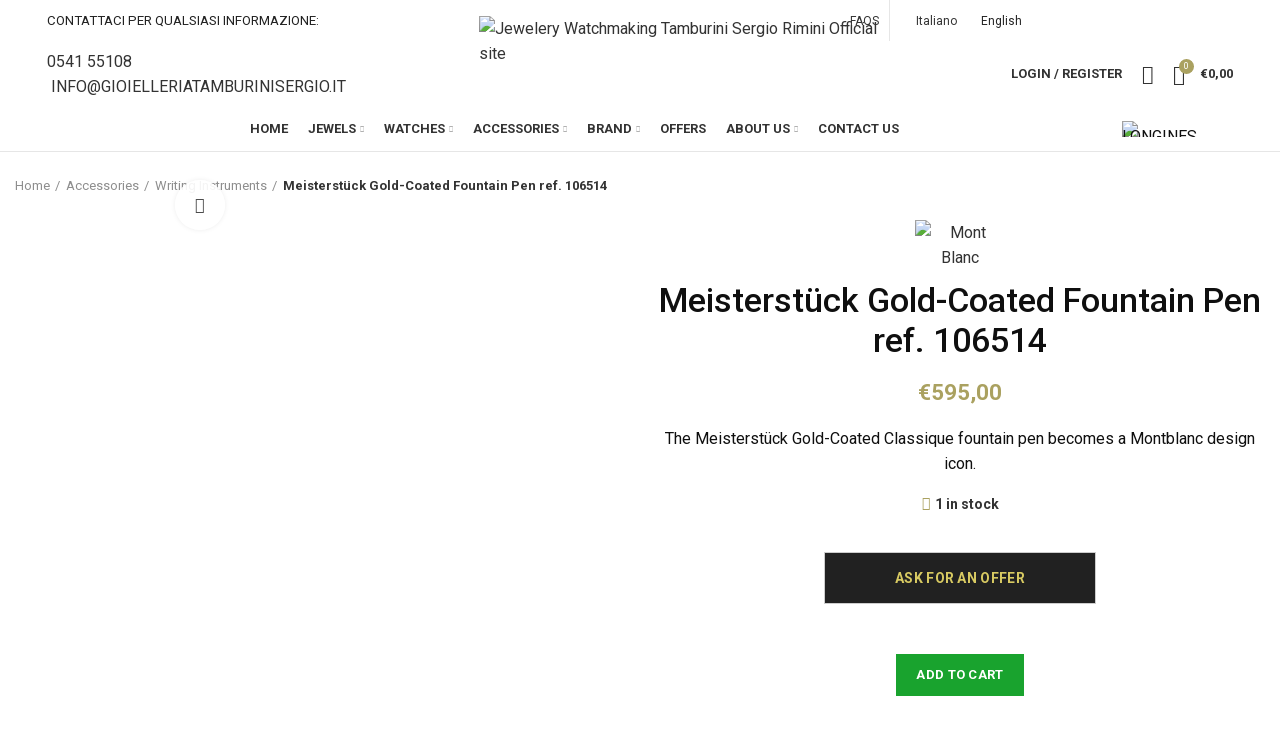

--- FILE ---
content_type: text/html; charset=UTF-8
request_url: https://www.gioiellitamburini.com/en/prodotto/stilografica-meisterstuck-gold-coated-ref-106514/
body_size: 41667
content:
<!DOCTYPE html><html lang="en-US"><head><meta charset="UTF-8"><link rel="preconnect" href="https://fonts.gstatic.com/" crossorigin /><meta name="viewport" content="width=device-width, initial-scale=1.0, maximum-scale=1.0, user-scalable=no"><link rel="profile" href="https://gmpg.org/xfn/11"><link rel="pingback" href="https://www.gioiellitamburini.com/xmlrpc.php"> <script>window.MSInputMethodContext && document.documentMode && document.write('<script src="https://www.gioiellitamburini.com/wp-content/themes/tamburini/js/libs/ie11CustomProperties.min.js"><\/script>');</script> <meta name='robots' content='index, follow, max-image-preview:large, max-snippet:-1, max-video-preview:-1' /><link rel="alternate" hreflang="it" href="https://www.gioiellitamburini.com/prodotto/stilografica-meisterstuck-gold-coated-ref-106514/" /><link rel="alternate" hreflang="en" href="https://www.gioiellitamburini.com/en/prodotto/stilografica-meisterstuck-gold-coated-ref-106514/" /><title>Meisterstück Gold-Coated Fountain Pen ref. 106514 - Jewelery Watchmaking Tamburini Sergio Rimini Official site</title><link rel="canonical" href="https://www.gioiellitamburini.com/en/prodotto/stilografica-meisterstuck-gold-coated-ref-106514/" /><meta property="og:locale" content="en_US" /><meta property="og:type" content="article" /><meta property="og:title" content="Meisterstück Gold-Coated Fountain Pen ref. 106514 - Jewelery Watchmaking Tamburini Sergio Rimini Official site" /><meta property="og:description" content="The Meisterstück Gold-Coated Classique fountain pen becomes a Montblanc design icon." /><meta property="og:url" content="https://www.gioiellitamburini.com/en/prodotto/stilografica-meisterstuck-gold-coated-ref-106514/" /><meta property="og:site_name" content="Jewelery Watchmaking Tamburini Sergio Rimini Official site" /><meta property="article:modified_time" content="2023-05-10T08:46:09+00:00" /><meta property="og:image" content="https://www.gioiellitamburini.com/wp-content/uploads/2021/11/106514.jpg" /><meta property="og:image:width" content="1000" /><meta property="og:image:height" content="1000" /><meta property="og:image:type" content="image/jpeg" /><meta name="twitter:card" content="summary_large_image" /><meta name="twitter:label1" content="Est. reading time" /><meta name="twitter:data1" content="1 minute" /> <script type="application/ld+json" class="yoast-schema-graph">{"@context":"https://schema.org","@graph":[{"@type":"WebPage","@id":"https://www.gioiellitamburini.com/en/prodotto/stilografica-meisterstuck-gold-coated-ref-106514/","url":"https://www.gioiellitamburini.com/en/prodotto/stilografica-meisterstuck-gold-coated-ref-106514/","name":"Meisterstück Gold-Coated Fountain Pen ref. 106514 - Jewelery Watchmaking Tamburini Sergio Rimini Official site","isPartOf":{"@id":"https://www.gioiellitamburini.com/#website"},"primaryImageOfPage":{"@id":"https://www.gioiellitamburini.com/en/prodotto/stilografica-meisterstuck-gold-coated-ref-106514/#primaryimage"},"image":{"@id":"https://www.gioiellitamburini.com/en/prodotto/stilografica-meisterstuck-gold-coated-ref-106514/#primaryimage"},"thumbnailUrl":"https://www.gioiellitamburini.com/wp-content/uploads/2021/11/106514.jpg","datePublished":"2021-11-20T10:43:51+00:00","dateModified":"2023-05-10T08:46:09+00:00","breadcrumb":{"@id":"https://www.gioiellitamburini.com/en/prodotto/stilografica-meisterstuck-gold-coated-ref-106514/#breadcrumb"},"inLanguage":"en-US","potentialAction":[{"@type":"ReadAction","target":["https://www.gioiellitamburini.com/en/prodotto/stilografica-meisterstuck-gold-coated-ref-106514/"]}]},{"@type":"ImageObject","inLanguage":"en-US","@id":"https://www.gioiellitamburini.com/en/prodotto/stilografica-meisterstuck-gold-coated-ref-106514/#primaryimage","url":"https://www.gioiellitamburini.com/wp-content/uploads/2021/11/106514.jpg","contentUrl":"https://www.gioiellitamburini.com/wp-content/uploads/2021/11/106514.jpg","width":1000,"height":1000},{"@type":"BreadcrumbList","@id":"https://www.gioiellitamburini.com/en/prodotto/stilografica-meisterstuck-gold-coated-ref-106514/#breadcrumb","itemListElement":[{"@type":"ListItem","position":1,"name":"Home","item":"https://www.gioiellitamburini.com/en/"},{"@type":"ListItem","position":2,"name":"Shop","item":"https://www.gioiellitamburini.com/en/shop/"},{"@type":"ListItem","position":3,"name":"Meisterstück Gold-Coated Fountain Pen ref. 106514"}]},{"@type":"WebSite","@id":"https://www.gioiellitamburini.com/#website","url":"https://www.gioiellitamburini.com/","name":"Jewelery Watchmaking Tamburini Sergio Rimini Official site","description":"Esperienza e professionalità da oltre 60 anni al vostro servizio","potentialAction":[{"@type":"SearchAction","target":{"@type":"EntryPoint","urlTemplate":"https://www.gioiellitamburini.com/?s={search_term_string}"},"query-input":"required name=search_term_string"}],"inLanguage":"en-US"}]}</script> <link rel='dns-prefetch' href='//fonts.googleapis.com' /><link rel="alternate" type="application/rss+xml" title="Jewelery Watchmaking Tamburini Sergio Rimini Official site &raquo; Feed" href="https://www.gioiellitamburini.com/en/feed/" /><link rel="alternate" type="application/rss+xml" title="Jewelery Watchmaking Tamburini Sergio Rimini Official site &raquo; Comments Feed" href="https://www.gioiellitamburini.com/en/comments/feed/" /> <script>WebFontConfig={google:{families:["Roboto:400,700,300,500,100&display=swap"]}};if ( typeof WebFont === "object" && typeof WebFont.load === "function" ) { WebFont.load( WebFontConfig ); }</script><script data-optimized="1" src="https://www.gioiellitamburini.com/wp-content/plugins/litespeed-cache/assets/js/webfontloader.min.js"></script> <link rel='stylesheet' id='wp-block-library-css' href='https://www.gioiellitamburini.com/wp-includes/css/dist/block-library/style.min.css?ver=6.2.2' type='text/css' media='all' /><style id='safe-svg-svg-icon-style-inline-css' type='text/css'>.safe-svg-cover .safe-svg-inside{display:inline-block;max-width:100%}.safe-svg-cover svg{height:100%;max-height:100%;max-width:100%;width:100%}</style><link rel='stylesheet' id='wc-blocks-vendors-style-css' href='https://www.gioiellitamburini.com/wp-content/plugins/woocommerce/packages/woocommerce-blocks/build/wc-blocks-vendors-style.css?ver=10.0.4' type='text/css' media='all' /><link rel='stylesheet' id='wc-blocks-style-css' href='https://www.gioiellitamburini.com/wp-content/plugins/woocommerce/packages/woocommerce-blocks/build/wc-blocks-style.css?ver=10.0.4' type='text/css' media='all' /><link rel='stylesheet' id='nta-css-popup-css' href='https://www.gioiellitamburini.com/wp-content/plugins/whatsapp-for-wordpress/assets/css/style.css?ver=6.2.2' type='text/css' media='all' /><link rel='stylesheet' id='classic-theme-styles-css' href='https://www.gioiellitamburini.com/wp-includes/css/classic-themes.min.css?ver=6.2.2' type='text/css' media='all' /><style id='global-styles-inline-css' type='text/css'>body{--wp--preset--color--black: #000000;--wp--preset--color--cyan-bluish-gray: #abb8c3;--wp--preset--color--white: #ffffff;--wp--preset--color--pale-pink: #f78da7;--wp--preset--color--vivid-red: #cf2e2e;--wp--preset--color--luminous-vivid-orange: #ff6900;--wp--preset--color--luminous-vivid-amber: #fcb900;--wp--preset--color--light-green-cyan: #7bdcb5;--wp--preset--color--vivid-green-cyan: #00d084;--wp--preset--color--pale-cyan-blue: #8ed1fc;--wp--preset--color--vivid-cyan-blue: #0693e3;--wp--preset--color--vivid-purple: #9b51e0;--wp--preset--gradient--vivid-cyan-blue-to-vivid-purple: linear-gradient(135deg,rgba(6,147,227,1) 0%,rgb(155,81,224) 100%);--wp--preset--gradient--light-green-cyan-to-vivid-green-cyan: linear-gradient(135deg,rgb(122,220,180) 0%,rgb(0,208,130) 100%);--wp--preset--gradient--luminous-vivid-amber-to-luminous-vivid-orange: linear-gradient(135deg,rgba(252,185,0,1) 0%,rgba(255,105,0,1) 100%);--wp--preset--gradient--luminous-vivid-orange-to-vivid-red: linear-gradient(135deg,rgba(255,105,0,1) 0%,rgb(207,46,46) 100%);--wp--preset--gradient--very-light-gray-to-cyan-bluish-gray: linear-gradient(135deg,rgb(238,238,238) 0%,rgb(169,184,195) 100%);--wp--preset--gradient--cool-to-warm-spectrum: linear-gradient(135deg,rgb(74,234,220) 0%,rgb(151,120,209) 20%,rgb(207,42,186) 40%,rgb(238,44,130) 60%,rgb(251,105,98) 80%,rgb(254,248,76) 100%);--wp--preset--gradient--blush-light-purple: linear-gradient(135deg,rgb(255,206,236) 0%,rgb(152,150,240) 100%);--wp--preset--gradient--blush-bordeaux: linear-gradient(135deg,rgb(254,205,165) 0%,rgb(254,45,45) 50%,rgb(107,0,62) 100%);--wp--preset--gradient--luminous-dusk: linear-gradient(135deg,rgb(255,203,112) 0%,rgb(199,81,192) 50%,rgb(65,88,208) 100%);--wp--preset--gradient--pale-ocean: linear-gradient(135deg,rgb(255,245,203) 0%,rgb(182,227,212) 50%,rgb(51,167,181) 100%);--wp--preset--gradient--electric-grass: linear-gradient(135deg,rgb(202,248,128) 0%,rgb(113,206,126) 100%);--wp--preset--gradient--midnight: linear-gradient(135deg,rgb(2,3,129) 0%,rgb(40,116,252) 100%);--wp--preset--duotone--dark-grayscale: url('#wp-duotone-dark-grayscale');--wp--preset--duotone--grayscale: url('#wp-duotone-grayscale');--wp--preset--duotone--purple-yellow: url('#wp-duotone-purple-yellow');--wp--preset--duotone--blue-red: url('#wp-duotone-blue-red');--wp--preset--duotone--midnight: url('#wp-duotone-midnight');--wp--preset--duotone--magenta-yellow: url('#wp-duotone-magenta-yellow');--wp--preset--duotone--purple-green: url('#wp-duotone-purple-green');--wp--preset--duotone--blue-orange: url('#wp-duotone-blue-orange');--wp--preset--font-size--small: 13px;--wp--preset--font-size--medium: 20px;--wp--preset--font-size--large: 36px;--wp--preset--font-size--x-large: 42px;--wp--preset--spacing--20: 0.44rem;--wp--preset--spacing--30: 0.67rem;--wp--preset--spacing--40: 1rem;--wp--preset--spacing--50: 1.5rem;--wp--preset--spacing--60: 2.25rem;--wp--preset--spacing--70: 3.38rem;--wp--preset--spacing--80: 5.06rem;--wp--preset--shadow--natural: 6px 6px 9px rgba(0, 0, 0, 0.2);--wp--preset--shadow--deep: 12px 12px 50px rgba(0, 0, 0, 0.4);--wp--preset--shadow--sharp: 6px 6px 0px rgba(0, 0, 0, 0.2);--wp--preset--shadow--outlined: 6px 6px 0px -3px rgba(255, 255, 255, 1), 6px 6px rgba(0, 0, 0, 1);--wp--preset--shadow--crisp: 6px 6px 0px rgba(0, 0, 0, 1);}:where(.is-layout-flex){gap: 0.5em;}body .is-layout-flow > .alignleft{float: left;margin-inline-start: 0;margin-inline-end: 2em;}body .is-layout-flow > .alignright{float: right;margin-inline-start: 2em;margin-inline-end: 0;}body .is-layout-flow > .aligncenter{margin-left: auto !important;margin-right: auto !important;}body .is-layout-constrained > .alignleft{float: left;margin-inline-start: 0;margin-inline-end: 2em;}body .is-layout-constrained > .alignright{float: right;margin-inline-start: 2em;margin-inline-end: 0;}body .is-layout-constrained > .aligncenter{margin-left: auto !important;margin-right: auto !important;}body .is-layout-constrained > :where(:not(.alignleft):not(.alignright):not(.alignfull)){max-width: var(--wp--style--global--content-size);margin-left: auto !important;margin-right: auto !important;}body .is-layout-constrained > .alignwide{max-width: var(--wp--style--global--wide-size);}body .is-layout-flex{display: flex;}body .is-layout-flex{flex-wrap: wrap;align-items: center;}body .is-layout-flex > *{margin: 0;}:where(.wp-block-columns.is-layout-flex){gap: 2em;}.has-black-color{color: var(--wp--preset--color--black) !important;}.has-cyan-bluish-gray-color{color: var(--wp--preset--color--cyan-bluish-gray) !important;}.has-white-color{color: var(--wp--preset--color--white) !important;}.has-pale-pink-color{color: var(--wp--preset--color--pale-pink) !important;}.has-vivid-red-color{color: var(--wp--preset--color--vivid-red) !important;}.has-luminous-vivid-orange-color{color: var(--wp--preset--color--luminous-vivid-orange) !important;}.has-luminous-vivid-amber-color{color: var(--wp--preset--color--luminous-vivid-amber) !important;}.has-light-green-cyan-color{color: var(--wp--preset--color--light-green-cyan) !important;}.has-vivid-green-cyan-color{color: var(--wp--preset--color--vivid-green-cyan) !important;}.has-pale-cyan-blue-color{color: var(--wp--preset--color--pale-cyan-blue) !important;}.has-vivid-cyan-blue-color{color: var(--wp--preset--color--vivid-cyan-blue) !important;}.has-vivid-purple-color{color: var(--wp--preset--color--vivid-purple) !important;}.has-black-background-color{background-color: var(--wp--preset--color--black) !important;}.has-cyan-bluish-gray-background-color{background-color: var(--wp--preset--color--cyan-bluish-gray) !important;}.has-white-background-color{background-color: var(--wp--preset--color--white) !important;}.has-pale-pink-background-color{background-color: var(--wp--preset--color--pale-pink) !important;}.has-vivid-red-background-color{background-color: var(--wp--preset--color--vivid-red) !important;}.has-luminous-vivid-orange-background-color{background-color: var(--wp--preset--color--luminous-vivid-orange) !important;}.has-luminous-vivid-amber-background-color{background-color: var(--wp--preset--color--luminous-vivid-amber) !important;}.has-light-green-cyan-background-color{background-color: var(--wp--preset--color--light-green-cyan) !important;}.has-vivid-green-cyan-background-color{background-color: var(--wp--preset--color--vivid-green-cyan) !important;}.has-pale-cyan-blue-background-color{background-color: var(--wp--preset--color--pale-cyan-blue) !important;}.has-vivid-cyan-blue-background-color{background-color: var(--wp--preset--color--vivid-cyan-blue) !important;}.has-vivid-purple-background-color{background-color: var(--wp--preset--color--vivid-purple) !important;}.has-black-border-color{border-color: var(--wp--preset--color--black) !important;}.has-cyan-bluish-gray-border-color{border-color: var(--wp--preset--color--cyan-bluish-gray) !important;}.has-white-border-color{border-color: var(--wp--preset--color--white) !important;}.has-pale-pink-border-color{border-color: var(--wp--preset--color--pale-pink) !important;}.has-vivid-red-border-color{border-color: var(--wp--preset--color--vivid-red) !important;}.has-luminous-vivid-orange-border-color{border-color: var(--wp--preset--color--luminous-vivid-orange) !important;}.has-luminous-vivid-amber-border-color{border-color: var(--wp--preset--color--luminous-vivid-amber) !important;}.has-light-green-cyan-border-color{border-color: var(--wp--preset--color--light-green-cyan) !important;}.has-vivid-green-cyan-border-color{border-color: var(--wp--preset--color--vivid-green-cyan) !important;}.has-pale-cyan-blue-border-color{border-color: var(--wp--preset--color--pale-cyan-blue) !important;}.has-vivid-cyan-blue-border-color{border-color: var(--wp--preset--color--vivid-cyan-blue) !important;}.has-vivid-purple-border-color{border-color: var(--wp--preset--color--vivid-purple) !important;}.has-vivid-cyan-blue-to-vivid-purple-gradient-background{background: var(--wp--preset--gradient--vivid-cyan-blue-to-vivid-purple) !important;}.has-light-green-cyan-to-vivid-green-cyan-gradient-background{background: var(--wp--preset--gradient--light-green-cyan-to-vivid-green-cyan) !important;}.has-luminous-vivid-amber-to-luminous-vivid-orange-gradient-background{background: var(--wp--preset--gradient--luminous-vivid-amber-to-luminous-vivid-orange) !important;}.has-luminous-vivid-orange-to-vivid-red-gradient-background{background: var(--wp--preset--gradient--luminous-vivid-orange-to-vivid-red) !important;}.has-very-light-gray-to-cyan-bluish-gray-gradient-background{background: var(--wp--preset--gradient--very-light-gray-to-cyan-bluish-gray) !important;}.has-cool-to-warm-spectrum-gradient-background{background: var(--wp--preset--gradient--cool-to-warm-spectrum) !important;}.has-blush-light-purple-gradient-background{background: var(--wp--preset--gradient--blush-light-purple) !important;}.has-blush-bordeaux-gradient-background{background: var(--wp--preset--gradient--blush-bordeaux) !important;}.has-luminous-dusk-gradient-background{background: var(--wp--preset--gradient--luminous-dusk) !important;}.has-pale-ocean-gradient-background{background: var(--wp--preset--gradient--pale-ocean) !important;}.has-electric-grass-gradient-background{background: var(--wp--preset--gradient--electric-grass) !important;}.has-midnight-gradient-background{background: var(--wp--preset--gradient--midnight) !important;}.has-small-font-size{font-size: var(--wp--preset--font-size--small) !important;}.has-medium-font-size{font-size: var(--wp--preset--font-size--medium) !important;}.has-large-font-size{font-size: var(--wp--preset--font-size--large) !important;}.has-x-large-font-size{font-size: var(--wp--preset--font-size--x-large) !important;}
.wp-block-navigation a:where(:not(.wp-element-button)){color: inherit;}
:where(.wp-block-columns.is-layout-flex){gap: 2em;}
.wp-block-pullquote{font-size: 1.5em;line-height: 1.6;}</style><link rel='stylesheet' id='rs-plugin-settings-css' href='https://www.gioiellitamburini.com/wp-content/plugins/revslider/public/assets/css/rs6.css?ver=6.4.11' type='text/css' media='all' /><style id='rs-plugin-settings-inline-css' type='text/css'>#rs-demo-id {}</style><style id='woocommerce-inline-inline-css' type='text/css'>.woocommerce form .form-row .required { visibility: visible; }</style><link rel='stylesheet' id='wpml-legacy-horizontal-list-0-css' href='//www.gioiellitamburini.com/wp-content/plugins/sitepress-multilingual-cms/templates/language-switchers/legacy-list-horizontal/style.min.css?ver=1' type='text/css' media='all' /><link rel='stylesheet' id='cmplz-general-css' href='https://www.gioiellitamburini.com/wp-content/plugins/complianz-gdpr-premium/assets/css/cookieblocker.min.css?ver=6.4.7' type='text/css' media='all' /><link rel='stylesheet' id='cms-navigation-style-base-css' href='https://www.gioiellitamburini.com/wp-content/plugins/wpml-cms-nav/res/css/cms-navigation-base.css?ver=1.5.5' type='text/css' media='screen' /><link rel='stylesheet' id='cms-navigation-style-css' href='https://www.gioiellitamburini.com/wp-content/plugins/wpml-cms-nav/res/css/cms-navigation.css?ver=1.5.5' type='text/css' media='screen' /><link rel='stylesheet' id='stripe_styles-css' href='https://www.gioiellitamburini.com/wp-content/plugins/woocommerce-gateway-stripe/assets/css/stripe-styles.css?ver=7.4.1' type='text/css' media='all' /><link rel='stylesheet' id='js_composer_front-css' href='https://www.gioiellitamburini.com/wp-content/plugins/js_composer/assets/css/js_composer.min.css?ver=6.6.0' type='text/css' media='all' /><link rel='stylesheet' id='bootstrap-css' href='https://www.gioiellitamburini.com/wp-content/themes/tamburini/css/bootstrap.min.css?ver=6.0.4' type='text/css' media='all' /><link rel='stylesheet' id='woodmart-style-css' href='https://www.gioiellitamburini.com/wp-content/themes/tamburini/css/parts/base.min.css?ver=6.0.4' type='text/css' media='all' /><link rel='stylesheet' id='wd-wp-gutenberg-css' href='https://www.gioiellitamburini.com/wp-content/themes/tamburini/css/parts/wp-gutenberg.min.css?ver=6.0.4' type='text/css' media='all' /><link rel='stylesheet' id='wd-wpcf7-css' href='https://www.gioiellitamburini.com/wp-content/themes/tamburini/css/parts/int-wpcf7.min.css?ver=6.0.4' type='text/css' media='all' /><link rel='stylesheet' id='wd-revolution-slider-css' href='https://www.gioiellitamburini.com/wp-content/themes/tamburini/css/parts/int-revolution-slider.min.css?ver=6.0.4' type='text/css' media='all' /><link rel='stylesheet' id='wd-woo-stripe-css' href='https://www.gioiellitamburini.com/wp-content/themes/tamburini/css/parts/int-woo-stripe.min.css?ver=6.0.4' type='text/css' media='all' /><link rel='stylesheet' id='wd-wpml-css' href='https://www.gioiellitamburini.com/wp-content/themes/tamburini/css/parts/int-wpml.min.css?ver=6.0.4' type='text/css' media='all' /><link rel='stylesheet' id='wd-wpbakery-base-css' href='https://www.gioiellitamburini.com/wp-content/themes/tamburini/css/parts/int-wpbakery-base.min.css?ver=6.0.4' type='text/css' media='all' /><link rel='stylesheet' id='wd-woocommerce-base-css' href='https://www.gioiellitamburini.com/wp-content/themes/tamburini/css/parts/woocommerce-base.min.css?ver=6.0.4' type='text/css' media='all' /><link rel='stylesheet' id='wd-page-single-product-css' href='https://www.gioiellitamburini.com/wp-content/themes/tamburini/css/parts/woo-page-single-product.min.css?ver=6.0.4' type='text/css' media='all' /><link rel='stylesheet' id='child-style-css' href='https://www.gioiellitamburini.com/wp-content/themes/tamburini-child/style.css?ver=6.0.4' type='text/css' media='all' /><link rel='stylesheet' id='wd-info-box-css' href='https://www.gioiellitamburini.com/wp-content/themes/tamburini/css/parts/el-info-box.min.css?ver=6.0.4' type='text/css' media='all' /><link rel='stylesheet' id='wd-slick-css' href='https://www.gioiellitamburini.com/wp-content/themes/tamburini/css/parts/woo-lib-slick-slider.min.css?ver=6.0.4' type='text/css' media='all' /><link rel='stylesheet' id='wd-owl-carousel-css' href='https://www.gioiellitamburini.com/wp-content/themes/tamburini/css/parts/lib-owl-carousel.min.css?ver=6.0.4' type='text/css' media='all' /><link rel='stylesheet' id='wd-photoswipe-css' href='https://www.gioiellitamburini.com/wp-content/themes/tamburini/css/parts/lib-photoswipe.min.css?ver=6.0.4' type='text/css' media='all' /><link rel='stylesheet' id='wd-add-to-cart-popup-css' href='https://www.gioiellitamburini.com/wp-content/themes/tamburini/css/parts/woo-opt-add-to-cart-popup.min.css?ver=6.0.4' type='text/css' media='all' /><link rel='stylesheet' id='wd-mfp-popup-css' href='https://www.gioiellitamburini.com/wp-content/themes/tamburini/css/parts/lib-magnific-popup.min.css?ver=6.0.4' type='text/css' media='all' /><link rel='stylesheet' id='wd-social-icons-css' href='https://www.gioiellitamburini.com/wp-content/themes/tamburini/css/parts/el-social-icons.min.css?ver=6.0.4' type='text/css' media='all' /><link rel='stylesheet' id='wd-image-gallery-css' href='https://www.gioiellitamburini.com/wp-content/themes/tamburini/css/parts/el-gallery.min.css?ver=6.0.4' type='text/css' media='all' /><link rel='stylesheet' id='wd-section-title-css' href='https://www.gioiellitamburini.com/wp-content/themes/tamburini/css/parts/el-section-title.min.css?ver=6.0.4' type='text/css' media='all' /><link rel='stylesheet' id='wd-product-loop-css' href='https://www.gioiellitamburini.com/wp-content/themes/tamburini/css/parts/woo-product-loop.min.css?ver=6.0.4' type='text/css' media='all' /><link rel='stylesheet' id='wd-scroll-top-css' href='https://www.gioiellitamburini.com/wp-content/themes/tamburini/css/parts/opt-scrolltotop.min.css?ver=6.0.4' type='text/css' media='all' /><link rel='stylesheet' id='xts-style-theme_settings_default-css' href='https://www.gioiellitamburini.com/wp-content/uploads/2021/10/xts-theme_settings_default-1633684291.css?ver=6.0.4' type='text/css' media='all' /> <script type='text/javascript' src='https://www.gioiellitamburini.com/wp-includes/js/jquery/jquery.min.js?ver=3.6.4' id='jquery-core-js'></script> <script type='text/javascript' src='https://www.gioiellitamburini.com/wp-includes/js/jquery/jquery-migrate.min.js?ver=3.4.0' id='jquery-migrate-js'></script> <script type='text/javascript' src='https://www.gioiellitamburini.com/wp-content/plugins/revslider/public/assets/js/rbtools.min.js?ver=6.4.8' id='tp-tools-js'></script> <script type='text/javascript' src='https://www.gioiellitamburini.com/wp-content/plugins/revslider/public/assets/js/rs6.min.js?ver=6.4.11' id='revmin-js'></script> <script type='text/javascript' src='https://www.gioiellitamburini.com/wp-content/plugins/woocommerce/assets/js/jquery-blockui/jquery.blockUI.min.js?ver=2.7.0-wc.7.7.0' id='jquery-blockui-js'></script> <script type='text/javascript' id='wc-add-to-cart-js-extra'>/*  */
var wc_add_to_cart_params = {"ajax_url":"\/wp-admin\/admin-ajax.php?lang=en","wc_ajax_url":"\/en\/?wc-ajax=%%endpoint%%","i18n_view_cart":"View cart","cart_url":"https:\/\/www.gioiellitamburini.com\/en\/cart\/","is_cart":"","cart_redirect_after_add":"no"};
/*  */</script> <script type='text/javascript' src='https://www.gioiellitamburini.com/wp-content/plugins/woocommerce/assets/js/frontend/add-to-cart.min.js?ver=7.7.0' id='wc-add-to-cart-js'></script> <script type='text/javascript' src='https://www.gioiellitamburini.com/wp-content/plugins/js_composer/assets/js/vendors/woocommerce-add-to-cart.js?ver=6.6.0' id='vc_woocommerce-add-to-cart-js-js'></script> <script type='text/javascript' id='woocommerce-tokenization-form-js-extra'>/*  */
var wc_tokenization_form_params = {"is_registration_required":"","is_logged_in":""};
/*  */</script> <script type='text/javascript' src='https://www.gioiellitamburini.com/wp-content/plugins/woocommerce/assets/js/frontend/tokenization-form.min.js?ver=7.7.0' id='woocommerce-tokenization-form-js'></script> <script type='text/javascript' src='https://www.gioiellitamburini.com/wp-content/themes/tamburini/js/libs/device.min.js?ver=6.0.4' id='wd-device-library-js'></script> <link rel="https://api.w.org/" href="https://www.gioiellitamburini.com/en/wp-json/" /><link rel="alternate" type="application/json" href="https://www.gioiellitamburini.com/en/wp-json/wp/v2/product/9837" /><link rel="EditURI" type="application/rsd+xml" title="RSD" href="https://www.gioiellitamburini.com/xmlrpc.php?rsd" /><link rel="wlwmanifest" type="application/wlwmanifest+xml" href="https://www.gioiellitamburini.com/wp-includes/wlwmanifest.xml" /><link rel='shortlink' href='https://www.gioiellitamburini.com/en/?p=9837' /><link rel="alternate" type="application/json+oembed" href="https://www.gioiellitamburini.com/en/wp-json/oembed/1.0/embed?url=https%3A%2F%2Fwww.gioiellitamburini.com%2Fen%2Fprodotto%2Fstilografica-meisterstuck-gold-coated-ref-106514%2F" /><link rel="alternate" type="text/xml+oembed" href="https://www.gioiellitamburini.com/en/wp-json/oembed/1.0/embed?url=https%3A%2F%2Fwww.gioiellitamburini.com%2Fen%2Fprodotto%2Fstilografica-meisterstuck-gold-coated-ref-106514%2F&#038;format=xml" /><meta name="generator" content="WPML ver:4.4.12 stt:1,27;" /><style>.cmplz-hidden{display:none!important;}</style><meta name="theme-color" content="">
<noscript><style>.woocommerce-product-gallery{ opacity: 1 !important; }</style></noscript><meta name="generator" content="Powered by WPBakery Page Builder - drag and drop page builder for WordPress."/><meta name="generator" content="Powered by Slider Revolution 6.4.11 - responsive, Mobile-Friendly Slider Plugin for WordPress with comfortable drag and drop interface." /><link rel="icon" href="https://www.gioiellitamburini.com/wp-content/uploads/2021/09/fvicon-128.jpg" sizes="32x32" /><link rel="icon" href="https://www.gioiellitamburini.com/wp-content/uploads/2021/09/fvicon-128.jpg" sizes="192x192" /><link rel="apple-touch-icon" href="https://www.gioiellitamburini.com/wp-content/uploads/2021/09/fvicon-128.jpg" /><meta name="msapplication-TileImage" content="https://www.gioiellitamburini.com/wp-content/uploads/2021/09/fvicon-128.jpg" /> <script type="text/javascript">function setREVStartSize(e){
			//window.requestAnimationFrame(function() {				 
				window.RSIW = window.RSIW===undefined ? window.innerWidth : window.RSIW;	
				window.RSIH = window.RSIH===undefined ? window.innerHeight : window.RSIH;	
				try {								
					var pw = document.getElementById(e.c).parentNode.offsetWidth,
						newh;
					pw = pw===0 || isNaN(pw) ? window.RSIW : pw;
					e.tabw = e.tabw===undefined ? 0 : parseInt(e.tabw);
					e.thumbw = e.thumbw===undefined ? 0 : parseInt(e.thumbw);
					e.tabh = e.tabh===undefined ? 0 : parseInt(e.tabh);
					e.thumbh = e.thumbh===undefined ? 0 : parseInt(e.thumbh);
					e.tabhide = e.tabhide===undefined ? 0 : parseInt(e.tabhide);
					e.thumbhide = e.thumbhide===undefined ? 0 : parseInt(e.thumbhide);
					e.mh = e.mh===undefined || e.mh=="" || e.mh==="auto" ? 0 : parseInt(e.mh,0);		
					if(e.layout==="fullscreen" || e.l==="fullscreen") 						
						newh = Math.max(e.mh,window.RSIH);					
					else{					
						e.gw = Array.isArray(e.gw) ? e.gw : [e.gw];
						for (var i in e.rl) if (e.gw[i]===undefined || e.gw[i]===0) e.gw[i] = e.gw[i-1];					
						e.gh = e.el===undefined || e.el==="" || (Array.isArray(e.el) && e.el.length==0)? e.gh : e.el;
						e.gh = Array.isArray(e.gh) ? e.gh : [e.gh];
						for (var i in e.rl) if (e.gh[i]===undefined || e.gh[i]===0) e.gh[i] = e.gh[i-1];
											
						var nl = new Array(e.rl.length),
							ix = 0,						
							sl;					
						e.tabw = e.tabhide>=pw ? 0 : e.tabw;
						e.thumbw = e.thumbhide>=pw ? 0 : e.thumbw;
						e.tabh = e.tabhide>=pw ? 0 : e.tabh;
						e.thumbh = e.thumbhide>=pw ? 0 : e.thumbh;					
						for (var i in e.rl) nl[i] = e.rl[i]<window.RSIW ? 0 : e.rl[i];
						sl = nl[0];									
						for (var i in nl) if (sl>nl[i] && nl[i]>0) { sl = nl[i]; ix=i;}															
						var m = pw>(e.gw[ix]+e.tabw+e.thumbw) ? 1 : (pw-(e.tabw+e.thumbw)) / (e.gw[ix]);					
						newh =  (e.gh[ix] * m) + (e.tabh + e.thumbh);
					}				
					if(window.rs_init_css===undefined) window.rs_init_css = document.head.appendChild(document.createElement("style"));					
					document.getElementById(e.c).height = newh+"px";
					window.rs_init_css.innerHTML += "#"+e.c+"_wrapper { height: "+newh+"px }";				
				} catch(e){
					console.log("Failure at Presize of Slider:" + e)
				}					   
			//});
		  };</script> <style></style><noscript><style>.wpb_animate_when_almost_visible { opacity: 1; }</style></noscript><style data-type="wd-style-header_646537">.whb-top-bar .wd-dropdown {
	margin-top: 0.5px;
}

.whb-top-bar .wd-dropdown:after {
	height: 10.5px;
}


.whb-header-bottom .wd-dropdown {
	margin-top: 2.5px;
}

.whb-header-bottom .wd-dropdown:after {
	height: 12.5px;
}


.whb-header-bottom .wd-header-cats {
	margin-top: -0px;
	margin-bottom: -1px;
	height: calc(100% + 1px);
}

.whb-clone.whb-sticked .wd-dropdown {
	margin-top: 10px;
}

.whb-clone.whb-sticked .wd-dropdown:after {
	height: 20px;
}

@media (min-width: 1025px) {
		.whb-top-bar-inner {
		height: 41px;
		max-height: 41px;
	}

		
		.whb-general-header-inner {
		height: 65px;
		max-height: 65px;
	}

		
		.whb-header-bottom-inner {
		height: 45px;
		max-height: 45px;
	}

		
			.whb-clone .whb-general-header-inner {
		height: 60px;
		max-height: 60px;
	}
	
	}

@media (max-width: 1024px) {
		.whb-top-bar-inner {
		height: 40px;
		max-height: 40px;
	}
	
		.whb-general-header-inner {
		height: 50px;
		max-height: 50px;
	}
	
	
			.whb-clone .whb-general-header-inner {
		height: 50px;
		max-height: 50px;
	}
	
	}
		
.whb-top-bar {
	background-color: rgba(255, 255, 255, 1);border-color: rgba(129, 129, 120, 0.2);border-bottom-width: 0px;border-bottom-style: solid;
}

.whb-general-header {
	background-color: rgba(255, 255, 255, 1);border-bottom-width: 0px;border-bottom-style: solid;
}

.whb-header-bottom {
	border-color: rgba(230, 230, 230, 1);border-bottom-width: 1px;border-bottom-style: solid;
}</style></head><body data-rsssl=1 data-cmplz=1 class="product-template-default single single-product postid-9837 theme-tamburini woocommerce woocommerce-page woocommerce-no-js wrapper-custom  woodmart-product-design-alt categories-accordion-on woodmart-archive-shop woodmart-ajax-shop-on offcanvas-sidebar-mobile offcanvas-sidebar-tablet wpb-js-composer js-comp-ver-6.6.0 vc_responsive">
<svg xmlns="http://www.w3.org/2000/svg" viewBox="0 0 0 0" width="0" height="0" focusable="false" role="none" style="visibility: hidden; position: absolute; left: -9999px; overflow: hidden;" ><defs><filter id="wp-duotone-dark-grayscale"><feColorMatrix color-interpolation-filters="sRGB" type="matrix" values=" .299 .587 .114 0 0 .299 .587 .114 0 0 .299 .587 .114 0 0 .299 .587 .114 0 0 " /><feComponentTransfer color-interpolation-filters="sRGB" ><feFuncR type="table" tableValues="0 0.49803921568627" /><feFuncG type="table" tableValues="0 0.49803921568627" /><feFuncB type="table" tableValues="0 0.49803921568627" /><feFuncA type="table" tableValues="1 1" /></feComponentTransfer><feComposite in2="SourceGraphic" operator="in" /></filter></defs></svg><svg xmlns="http://www.w3.org/2000/svg" viewBox="0 0 0 0" width="0" height="0" focusable="false" role="none" style="visibility: hidden; position: absolute; left: -9999px; overflow: hidden;" ><defs><filter id="wp-duotone-grayscale"><feColorMatrix color-interpolation-filters="sRGB" type="matrix" values=" .299 .587 .114 0 0 .299 .587 .114 0 0 .299 .587 .114 0 0 .299 .587 .114 0 0 " /><feComponentTransfer color-interpolation-filters="sRGB" ><feFuncR type="table" tableValues="0 1" /><feFuncG type="table" tableValues="0 1" /><feFuncB type="table" tableValues="0 1" /><feFuncA type="table" tableValues="1 1" /></feComponentTransfer><feComposite in2="SourceGraphic" operator="in" /></filter></defs></svg><svg xmlns="http://www.w3.org/2000/svg" viewBox="0 0 0 0" width="0" height="0" focusable="false" role="none" style="visibility: hidden; position: absolute; left: -9999px; overflow: hidden;" ><defs><filter id="wp-duotone-purple-yellow"><feColorMatrix color-interpolation-filters="sRGB" type="matrix" values=" .299 .587 .114 0 0 .299 .587 .114 0 0 .299 .587 .114 0 0 .299 .587 .114 0 0 " /><feComponentTransfer color-interpolation-filters="sRGB" ><feFuncR type="table" tableValues="0.54901960784314 0.98823529411765" /><feFuncG type="table" tableValues="0 1" /><feFuncB type="table" tableValues="0.71764705882353 0.25490196078431" /><feFuncA type="table" tableValues="1 1" /></feComponentTransfer><feComposite in2="SourceGraphic" operator="in" /></filter></defs></svg><svg xmlns="http://www.w3.org/2000/svg" viewBox="0 0 0 0" width="0" height="0" focusable="false" role="none" style="visibility: hidden; position: absolute; left: -9999px; overflow: hidden;" ><defs><filter id="wp-duotone-blue-red"><feColorMatrix color-interpolation-filters="sRGB" type="matrix" values=" .299 .587 .114 0 0 .299 .587 .114 0 0 .299 .587 .114 0 0 .299 .587 .114 0 0 " /><feComponentTransfer color-interpolation-filters="sRGB" ><feFuncR type="table" tableValues="0 1" /><feFuncG type="table" tableValues="0 0.27843137254902" /><feFuncB type="table" tableValues="0.5921568627451 0.27843137254902" /><feFuncA type="table" tableValues="1 1" /></feComponentTransfer><feComposite in2="SourceGraphic" operator="in" /></filter></defs></svg><svg xmlns="http://www.w3.org/2000/svg" viewBox="0 0 0 0" width="0" height="0" focusable="false" role="none" style="visibility: hidden; position: absolute; left: -9999px; overflow: hidden;" ><defs><filter id="wp-duotone-midnight"><feColorMatrix color-interpolation-filters="sRGB" type="matrix" values=" .299 .587 .114 0 0 .299 .587 .114 0 0 .299 .587 .114 0 0 .299 .587 .114 0 0 " /><feComponentTransfer color-interpolation-filters="sRGB" ><feFuncR type="table" tableValues="0 0" /><feFuncG type="table" tableValues="0 0.64705882352941" /><feFuncB type="table" tableValues="0 1" /><feFuncA type="table" tableValues="1 1" /></feComponentTransfer><feComposite in2="SourceGraphic" operator="in" /></filter></defs></svg><svg xmlns="http://www.w3.org/2000/svg" viewBox="0 0 0 0" width="0" height="0" focusable="false" role="none" style="visibility: hidden; position: absolute; left: -9999px; overflow: hidden;" ><defs><filter id="wp-duotone-magenta-yellow"><feColorMatrix color-interpolation-filters="sRGB" type="matrix" values=" .299 .587 .114 0 0 .299 .587 .114 0 0 .299 .587 .114 0 0 .299 .587 .114 0 0 " /><feComponentTransfer color-interpolation-filters="sRGB" ><feFuncR type="table" tableValues="0.78039215686275 1" /><feFuncG type="table" tableValues="0 0.94901960784314" /><feFuncB type="table" tableValues="0.35294117647059 0.47058823529412" /><feFuncA type="table" tableValues="1 1" /></feComponentTransfer><feComposite in2="SourceGraphic" operator="in" /></filter></defs></svg><svg xmlns="http://www.w3.org/2000/svg" viewBox="0 0 0 0" width="0" height="0" focusable="false" role="none" style="visibility: hidden; position: absolute; left: -9999px; overflow: hidden;" ><defs><filter id="wp-duotone-purple-green"><feColorMatrix color-interpolation-filters="sRGB" type="matrix" values=" .299 .587 .114 0 0 .299 .587 .114 0 0 .299 .587 .114 0 0 .299 .587 .114 0 0 " /><feComponentTransfer color-interpolation-filters="sRGB" ><feFuncR type="table" tableValues="0.65098039215686 0.40392156862745" /><feFuncG type="table" tableValues="0 1" /><feFuncB type="table" tableValues="0.44705882352941 0.4" /><feFuncA type="table" tableValues="1 1" /></feComponentTransfer><feComposite in2="SourceGraphic" operator="in" /></filter></defs></svg><svg xmlns="http://www.w3.org/2000/svg" viewBox="0 0 0 0" width="0" height="0" focusable="false" role="none" style="visibility: hidden; position: absolute; left: -9999px; overflow: hidden;" ><defs><filter id="wp-duotone-blue-orange"><feColorMatrix color-interpolation-filters="sRGB" type="matrix" values=" .299 .587 .114 0 0 .299 .587 .114 0 0 .299 .587 .114 0 0 .299 .587 .114 0 0 " /><feComponentTransfer color-interpolation-filters="sRGB" ><feFuncR type="table" tableValues="0.098039215686275 1" /><feFuncG type="table" tableValues="0 0.66274509803922" /><feFuncB type="table" tableValues="0.84705882352941 0.41960784313725" /><feFuncA type="table" tableValues="1 1" /></feComponentTransfer><feComposite in2="SourceGraphic" operator="in" /></filter></defs></svg><div class="website-wrapper"><header class="whb-header whb-full-width whb-sticky-shadow whb-scroll-slide whb-sticky-clone whb-hide-on-scroll"><div class="whb-main-header"><div class="whb-row whb-top-bar whb-not-sticky-row whb-with-bg whb-without-border whb-color-dark whb-flex-equal-sides"><div class="container"><div class="whb-flex-row whb-top-bar-inner"><div class="whb-column whb-col-left whb-visible-lg"><div class="wd-header-text set-cont-mb-s reset-last-child text-top-left"><span style="font-size: 1.1em; font-weight: 400; color: #222;">CONTATTACI PER QUALSIASI INFORMAZIONE:</span></div></div><div class="whb-column whb-col-center whb-visible-lg whb-empty-column"></div><div class="whb-column whb-col-right whb-visible-lg"><div class="wd-header-nav wd-header-secondary-nav text-right" role="navigation"><ul id="menu-faq" class="menu wd-nav wd-nav-secondary wd-style-default"><li id="menu-item-8008" class="menu-item menu-item-type-post_type menu-item-object-page menu-item-8008 item-level-0 menu-simple-dropdown wd-event-hover"><a href="https://www.gioiellitamburini.com/en/faqs/" class="woodmart-nav-link"><span class="nav-link-text">FAQs</span></a></li></ul></div><div class="wd-header-divider wd-full-height "></div><div class="wd-header-text set-cont-mb-s reset-last-child "><div class="wpml-ls-statics-shortcode_actions wpml-ls wpml-ls-legacy-list-horizontal"><ul><li class="wpml-ls-slot-shortcode_actions wpml-ls-item wpml-ls-item-it wpml-ls-first-item wpml-ls-item-legacy-list-horizontal">
<a href="https://www.gioiellitamburini.com/prodotto/stilografica-meisterstuck-gold-coated-ref-106514/" class="wpml-ls-link">
<img
class="wpml-ls-flag"
src="https://www.gioiellitamburini.com/wp-content/plugins/sitepress-multilingual-cms/res/flags/it.png"
alt=""
width=18
height=12
/><span class="wpml-ls-native" lang="it">Italiano</span></a></li><li class="wpml-ls-slot-shortcode_actions wpml-ls-item wpml-ls-item-en wpml-ls-current-language wpml-ls-last-item wpml-ls-item-legacy-list-horizontal">
<a href="https://www.gioiellitamburini.com/en/prodotto/stilografica-meisterstuck-gold-coated-ref-106514/" class="wpml-ls-link">
<img
class="wpml-ls-flag"
src="https://www.gioiellitamburini.com/wp-content/plugins/sitepress-multilingual-cms/res/flags/en.png"
alt=""
width=18
height=12
/><span class="wpml-ls-native">English</span></a></li></ul></div></div></div><div class="whb-column whb-col-mobile whb-hidden-lg"><div class="wd-header-text set-cont-mb-s reset-last-child "><span style="text-align: center;"><div class="wpml-ls-statics-shortcode_actions wpml-ls wpml-ls-legacy-list-horizontal"><ul><li class="wpml-ls-slot-shortcode_actions wpml-ls-item wpml-ls-item-it wpml-ls-first-item wpml-ls-item-legacy-list-horizontal">
<a href="https://www.gioiellitamburini.com/prodotto/stilografica-meisterstuck-gold-coated-ref-106514/" class="wpml-ls-link">
<img
class="wpml-ls-flag"
src="https://www.gioiellitamburini.com/wp-content/plugins/sitepress-multilingual-cms/res/flags/it.png"
alt=""
width=18
height=12
/><span class="wpml-ls-native" lang="it">Italiano</span></a></li><li class="wpml-ls-slot-shortcode_actions wpml-ls-item wpml-ls-item-en wpml-ls-current-language wpml-ls-last-item wpml-ls-item-legacy-list-horizontal">
<a href="https://www.gioiellitamburini.com/en/prodotto/stilografica-meisterstuck-gold-coated-ref-106514/" class="wpml-ls-link">
<img
class="wpml-ls-flag"
src="https://www.gioiellitamburini.com/wp-content/plugins/sitepress-multilingual-cms/res/flags/en.png"
alt=""
width=18
height=12
/><span class="wpml-ls-native">English</span></a></li></ul></div>
</span></div></div></div></div></div><div class="whb-row whb-general-header whb-not-sticky-row whb-with-bg whb-without-border whb-color-dark whb-flex-flex-middle"><div class="container"><div class="whb-flex-row whb-general-header-inner"><div class="whb-column whb-col-left whb-visible-lg"><div class="wd-header-text set-cont-mb-s reset-last-child "><a class="top-links" href="tel:+39054155108"><i class="fa fa-phone"></i> 0541 55108</a>
<br>
<a class="top-links" href="mailto:info@gioielleriatamburinisergio.it"><i class="fa fa-envelope"></i> info@gioielleriatamburinisergio.it</a></div></div><div class="whb-column whb-col-center whb-visible-lg"><div class="site-logo
wd-switch-logo">
<a href="https://www.gioiellitamburini.com/en/" class="wd-logo wd-main-logo" rel="home">
<img src="https://www.gioiellitamburini.com/wp-content/uploads/2021/06/Logo-2nd-version.png" alt="Jewelery Watchmaking Tamburini Sergio Rimini Official site" style="max-width: 400px;" />	</a>
<a href="https://www.gioiellitamburini.com/en/" class="wd-logo wd-sticky-logo" rel="home">
<img src="https://www.gioiellitamburini.com/wp-content/uploads/2021/06/Logo-2nd-version.png" alt="Jewelery Watchmaking Tamburini Sergio Rimini Official site" style="max-width: 158px;" />		</a></div></div><div class="whb-column whb-col-right whb-visible-lg"><div class="wd-header-my-account wd-tools-element wd-event-hover  wd-with-username wd-account-style-text">
<a href="https://www.gioiellitamburini.com/en/my-account/" title="My account">
<span class="wd-tools-icon">
</span>
<span class="wd-tools-text">
Login / Register			</span>
</a></div><div class="wd-header-search wd-tools-element wd-event-hover" title="Search">
<a href="javascript:void(0);">
<span class="wd-tools-icon">
</span>
</a><div class="wd-search-dropdown wd-dropdown"><form role="search" method="get" class="searchform  woodmart-ajax-search" action="https://www.gioiellitamburini.com/en/"  data-thumbnail="1" data-price="1" data-post_type="product" data-count="20" data-sku="0" data-symbols_count="3">
<input type="text" class="s" placeholder="Search for products" value="" name="s" aria-label="Search" title="Search for products" />
<input type="hidden" name="post_type" value="product">
<button type="submit" class="searchsubmit">
Search											</button></form><div class="search-results-wrapper"><div class="wd-dropdown-results wd-scroll wd-dropdown"><div class="wd-scroll-content"></div></div></div></div></div><div class="wd-header-cart wd-tools-element wd-design-2 cart-widget-opener">
<a href="https://www.gioiellitamburini.com/en/cart/" title="Shopping cart">
<span class="wd-tools-icon wd-icon-alt">
<span class="wd-cart-number">0 <span>items</span></span>
</span>
<span class="wd-tools-text">
<span class="subtotal-divider">/</span>
<span class="wd-cart-subtotal"><span class="woocommerce-Price-amount amount"><bdi><span class="woocommerce-Price-currencySymbol">&euro;</span>0,00</bdi></span></span>
</span>
</a></div></div><div class="whb-column whb-mobile-left whb-hidden-lg"><div class="wd-header-my-account wd-tools-element wd-event-hover  wd-account-style-icon">
<a href="https://www.gioiellitamburini.com/en/my-account/" title="My account">
<span class="wd-tools-icon">
</span>
<span class="wd-tools-text">
Login / Register			</span>
</a><div class="wd-dropdown wd-dropdown-register"><div class="login-dropdown-inner"><h3 class="login-title"><span>Sign in</span><a class="create-account-link" href="https://www.gioiellitamburini.com/en/my-account/?action=register">Create an Account</a></h3><form method="post" class="login woocommerce-form woocommerce-form-login " action="https://www.gioiellitamburini.com/en/my-account/" ><p class="woocommerce-FormRow woocommerce-FormRow--wide form-row form-row-wide form-row-username">
<label for="username">Username or email&nbsp;<span class="required">*</span></label>
<input type="text" class="woocommerce-Input woocommerce-Input--text input-text" name="username" id="username" autocomplete="username" value="" /></p><p class="woocommerce-FormRow woocommerce-FormRow--wide form-row form-row-wide form-row-password">
<label for="password">Password&nbsp;<span class="required">*</span></label>
<input class="woocommerce-Input woocommerce-Input--text input-text" type="password" name="password" id="password" autocomplete="current-password" /></p><p class="form-row">
<input type="hidden" id="woocommerce-login-nonce" name="woocommerce-login-nonce" value="97d7753ccd" /><input type="hidden" name="_wp_http_referer" value="/en/prodotto/stilografica-meisterstuck-gold-coated-ref-106514/" />										<button type="submit" class="button woocommerce-button woocommerce-form-login__submit" name="login" value="Log in">Log in</button></p><div class="login-form-footer">
<a href="https://www.gioiellitamburini.com/en/the-tamburini/?action=lostpassword" class="woocommerce-LostPassword lost_password">Lost your password?</a>
<label class="woocommerce-form__label woocommerce-form__label-for-checkbox woocommerce-form-login__rememberme">
<input class="woocommerce-form__input woocommerce-form__input-checkbox" name="rememberme" type="checkbox" value="forever" title="Remember me" aria-label="Remember me" /> <span>Remember me</span>
</label></div></form></div></div></div><div class="wd-header-search wd-tools-element wd-header-search-mobile">
<a href="#" rel="nofollow noopener">
<span class="wd-tools-icon">
</span>
</a></div></div><div class="whb-column whb-mobile-center whb-hidden-lg"><div class="site-logo
">
<a href="https://www.gioiellitamburini.com/en/" class="wd-logo wd-main-logo" rel="home">
<img src="https://www.gioiellitamburini.com/wp-content/uploads/2021/09/logo-tamburini-mail.png" alt="Jewelery Watchmaking Tamburini Sergio Rimini Official site" style="max-width: 200px;" />	</a></div></div><div class="whb-column whb-mobile-right whb-hidden-lg"><div class="wd-header-cart wd-tools-element wd-design-5 cart-widget-opener">
<a href="https://www.gioiellitamburini.com/en/cart/" title="Shopping cart">
<span class="wd-tools-icon wd-icon-alt">
<span class="wd-cart-number">0 <span>items</span></span>
</span>
<span class="wd-tools-text">
<span class="subtotal-divider">/</span>
<span class="wd-cart-subtotal"><span class="woocommerce-Price-amount amount"><bdi><span class="woocommerce-Price-currencySymbol">&euro;</span>0,00</bdi></span></span>
</span>
</a></div><div class="wd-tools-element wd-header-mobile-nav wd-style-text">
<a href="#" rel="noffollow">
<span class="wd-tools-icon">
</span>
<span class="wd-tools-text">Menu</span>
</a></div></div></div></div></div><div class="whb-row whb-header-bottom whb-not-sticky-row whb-without-bg whb-border-fullwidth whb-color-dark whb-flex-flex-middle whb-hidden-mobile"><div class="container"><div class="whb-flex-row whb-header-bottom-inner"><div class="whb-column whb-col-left whb-visible-lg whb-empty-column"></div><div class="whb-column whb-col-center whb-visible-lg"><div class="wd-header-nav wd-header-main-nav text-center" role="navigation"><ul id="menu-main-menu-inglese" class="menu wd-nav wd-nav-main wd-style-default"><li id="menu-item-8139" class="menu-item menu-item-type-post_type menu-item-object-page menu-item-home menu-item-8139 item-level-0 menu-simple-dropdown wd-event-hover"><a href="https://www.gioiellitamburini.com/en/" class="woodmart-nav-link"><span class="nav-link-text">Home</span></a></li><li id="menu-item-11872" class="menu-item menu-item-type-taxonomy menu-item-object-product_cat menu-item-has-children menu-item-11872 item-level-0 menu-simple-dropdown wd-event-hover"><a href="https://www.gioiellitamburini.com/en/product-category/gioielleria-en/" class="woodmart-nav-link"><span class="nav-link-text">Jewels</span></a><div class="color-scheme-dark wd-design-default wd-dropdown-menu wd-dropdown"><div class="container"><ul class="wd-sub-menu color-scheme-dark"><li id="menu-item-11886" class="menu-item menu-item-type-taxonomy menu-item-object-product_cat menu-item-11886 item-level-1"><a href="https://www.gioiellitamburini.com/en/product-category/gioielleria-en/anelli-en/" class="woodmart-nav-link">Rings</a></li><li id="menu-item-11873" class="menu-item menu-item-type-taxonomy menu-item-object-product_cat menu-item-11873 item-level-1"><a href="https://www.gioiellitamburini.com/en/product-category/gioielleria-en/bracciali-en/" class="woodmart-nav-link">Bracelet</a></li><li id="menu-item-11885" class="menu-item menu-item-type-taxonomy menu-item-object-product_cat menu-item-11885 item-level-1"><a href="https://www.gioiellitamburini.com/en/product-category/gioielleria-en/collane-en/" class="woodmart-nav-link">Necklaces</a></li><li id="menu-item-11875" class="menu-item menu-item-type-taxonomy menu-item-object-product_cat menu-item-11875 item-level-1"><a href="https://www.gioiellitamburini.com/en/product-category/gioielleria-en/orecchini-en/" class="woodmart-nav-link">Earrings</a></li><li id="menu-item-11874" class="menu-item menu-item-type-taxonomy menu-item-object-product_cat menu-item-11874 item-level-1"><a href="https://www.gioiellitamburini.com/en/product-category/gioielleria-en/diamonds-in-blister/" class="woodmart-nav-link">Diamonds in Blister</a></li><li id="menu-item-11894" class="menu-item menu-item-type-taxonomy menu-item-object-product_cat menu-item-11894 item-level-1"><a href="https://www.gioiellitamburini.com/en/product-category/gioielleria-en/" class="woodmart-nav-link">See All</a></li></ul></div></div></li><li id="menu-item-11887" class="menu-item menu-item-type-taxonomy menu-item-object-product_cat menu-item-has-children menu-item-11887 item-level-0 menu-simple-dropdown wd-event-hover"><a href="https://www.gioiellitamburini.com/en/product-category/watchmaking/" class="woodmart-nav-link"><span class="nav-link-text">Watches</span></a><div class="color-scheme-dark wd-design-default wd-dropdown-menu wd-dropdown"><div class="container"><ul class="wd-sub-menu color-scheme-dark"><li id="menu-item-11889" class="menu-item menu-item-type-taxonomy menu-item-object-product_cat menu-item-11889 item-level-1"><a href="https://www.gioiellitamburini.com/en/product-category/watchmaking/man/" class="woodmart-nav-link">Man</a></li><li id="menu-item-11892" class="menu-item menu-item-type-taxonomy menu-item-object-product_cat menu-item-11892 item-level-1"><a href="https://www.gioiellitamburini.com/en/product-category/watchmaking/woman/" class="woodmart-nav-link">Woman</a></li><li id="menu-item-11891" class="menu-item menu-item-type-taxonomy menu-item-object-product_cat menu-item-11891 item-level-1"><a href="https://www.gioiellitamburini.com/en/product-category/watchmaking/only-time/" class="woodmart-nav-link">Only time</a></li><li id="menu-item-11888" class="menu-item menu-item-type-taxonomy menu-item-object-product_cat menu-item-11888 item-level-1"><a href="https://www.gioiellitamburini.com/en/product-category/watchmaking/chronographs/" class="woodmart-nav-link">Chronographs</a></li><li id="menu-item-11890" class="menu-item menu-item-type-taxonomy menu-item-object-product_cat menu-item-11890 item-level-1"><a href="https://www.gioiellitamburini.com/en/product-category/watchmaking/multifunction/" class="woodmart-nav-link">Multifunction</a></li><li id="menu-item-11893" class="menu-item menu-item-type-taxonomy menu-item-object-product_cat menu-item-11893 item-level-1"><a href="https://www.gioiellitamburini.com/en/product-category/watchmaking/" class="woodmart-nav-link">See All</a></li></ul></div></div></li><li id="menu-item-11895" class="menu-item menu-item-type-taxonomy menu-item-object-product_cat current-product-ancestor current-menu-parent current-product-parent menu-item-has-children menu-item-11895 item-level-0 menu-simple-dropdown wd-event-hover"><a href="https://www.gioiellitamburini.com/en/product-category/accessori-en/" class="woodmart-nav-link"><span class="nav-link-text">Accessories</span></a><div class="color-scheme-dark wd-design-default wd-dropdown-menu wd-dropdown"><div class="container"><ul class="wd-sub-menu color-scheme-dark"><li id="menu-item-11904" class="menu-item menu-item-type-taxonomy menu-item-object-product_cat current-product-ancestor current-menu-parent current-product-parent menu-item-11904 item-level-1"><a href="https://www.gioiellitamburini.com/en/product-category/accessori-en/writing-instruments/" class="woodmart-nav-link">Writing Instruments</a></li><li id="menu-item-11896" class="menu-item menu-item-type-taxonomy menu-item-object-product_cat menu-item-11896 item-level-1"><a href="https://www.gioiellitamburini.com/en/product-category/accessori-en/cinture-en/" class="woodmart-nav-link">Belts</a></li><li id="menu-item-11901" class="menu-item menu-item-type-taxonomy menu-item-object-product_cat menu-item-11901 item-level-1"><a href="https://www.gioiellitamburini.com/en/product-category/accessori-en/small-leather-goods/" class="woodmart-nav-link">Small leather goods</a></li><li id="menu-item-11897" class="menu-item menu-item-type-taxonomy menu-item-object-product_cat menu-item-11897 item-level-1"><a href="https://www.gioiellitamburini.com/en/product-category/accessori-en/great-leather-goods/" class="woodmart-nav-link">Great Leather Goods</a></li><li id="menu-item-11903" class="menu-item menu-item-type-taxonomy menu-item-object-product_cat menu-item-11903 item-level-1"><a href="https://www.gioiellitamburini.com/en/product-category/accessori-en/portafogli-en/" class="woodmart-nav-link">Wallets</a></li><li id="menu-item-11992" class="menu-item menu-item-type-taxonomy menu-item-object-product_cat menu-item-11992 item-level-1"><a href="https://www.gioiellitamburini.com/en/product-category/accessori-en/twins/" class="woodmart-nav-link">Twins</a></li><li id="menu-item-11899" class="menu-item menu-item-type-taxonomy menu-item-object-product_cat menu-item-11899 item-level-1"><a href="https://www.gioiellitamburini.com/en/product-category/accessori-en/key-holder/" class="woodmart-nav-link">Key holder</a></li><li id="menu-item-11900" class="menu-item menu-item-type-taxonomy menu-item-object-product_cat menu-item-11900 item-level-1"><a href="https://www.gioiellitamburini.com/en/product-category/accessori-en/money-clip/" class="woodmart-nav-link">Money clip</a></li><li id="menu-item-11902" class="menu-item menu-item-type-taxonomy menu-item-object-product_cat menu-item-11902 item-level-1"><a href="https://www.gioiellitamburini.com/en/product-category/accessori-en/tie-clip/" class="woodmart-nav-link">Tie clip</a></li><li id="menu-item-11898" class="menu-item menu-item-type-taxonomy menu-item-object-product_cat menu-item-11898 item-level-1"><a href="https://www.gioiellitamburini.com/en/product-category/accessori-en/household-products/" class="woodmart-nav-link">Household products</a></li><li id="menu-item-11905" class="menu-item menu-item-type-taxonomy menu-item-object-product_cat current-product-ancestor current-menu-parent current-product-parent menu-item-11905 item-level-1"><a href="https://www.gioiellitamburini.com/en/product-category/accessori-en/" class="woodmart-nav-link">See All</a></li></ul></div></div></li><li id="menu-item-11848" class="menu-item menu-item-type-custom menu-item-object-custom menu-item-has-children menu-item-11848 item-level-0 menu-simple-dropdown wd-event-hover"><a href="#" class="woodmart-nav-link"><span class="nav-link-text">Brand</span></a><div class="color-scheme-dark wd-design-default wd-dropdown-menu wd-dropdown"><div class="container"><ul class="wd-sub-menu color-scheme-dark"><li id="menu-item-14240" class="menu-item menu-item-type-custom menu-item-object-custom menu-item-14240 item-level-1"><a href="https://www.gioiellitamburini.com/en/product-category/longines-en/" class="woodmart-nav-link">Longines</a></li><li id="menu-item-11850" class="menu-item menu-item-type-custom menu-item-object-custom menu-item-11850 item-level-1"><a href="/en/shop/?filter_brand=mont-blanc" class="woodmart-nav-link">Mont Blanc</a></li><li id="menu-item-11851" class="menu-item menu-item-type-custom menu-item-object-custom menu-item-11851 item-level-1"><a href="/en/shop/?filter_brand=baume-e-mercier" class="woodmart-nav-link">Baume &amp; Mercier</a></li><li id="menu-item-11852" class="menu-item menu-item-type-custom menu-item-object-custom menu-item-11852 item-level-1"><a href="/en/shop/?filter_brand=hamilton" class="woodmart-nav-link">Hamilton</a></li><li id="menu-item-11853" class="menu-item menu-item-type-custom menu-item-object-custom menu-item-11853 item-level-1"><a href="/en/shop/?filter_brand=tissot" class="woodmart-nav-link">Tissot</a></li><li id="menu-item-11854" class="menu-item menu-item-type-custom menu-item-object-custom menu-item-11854 item-level-1"><a href="/en/shop/?filter_brand=calvin-klein" class="woodmart-nav-link">Calvin Klein</a></li><li id="menu-item-11857" class="menu-item menu-item-type-custom menu-item-object-custom menu-item-11857 item-level-1"><a href="/en/shop/?filter_brand=salvini" class="woodmart-nav-link">Salvini</a></li><li id="menu-item-11859" class="menu-item menu-item-type-custom menu-item-object-custom menu-item-11859 item-level-1"><a href="/en/shop/?filter_brand=fope" class="woodmart-nav-link">Fope</a></li><li id="menu-item-11988" class="menu-item menu-item-type-custom menu-item-object-custom menu-item-11988 item-level-1"><a href="/en/shop/?filter_brand=faberge-en" class="woodmart-nav-link">Fabergé</a></li><li id="menu-item-11991" class="menu-item menu-item-type-custom menu-item-object-custom menu-item-11991 item-level-1"><a href="/en/shop/?filter_brand=thomas-sabo-en" class="woodmart-nav-link">Thomas Sabo</a></li><li id="menu-item-11989" class="menu-item menu-item-type-custom menu-item-object-custom menu-item-11989 item-level-1"><a href="/en/shop/?filter_brand=tuum-en" class="woodmart-nav-link">Tuum</a></li><li id="menu-item-11990" class="menu-item menu-item-type-custom menu-item-object-custom menu-item-11990 item-level-1"><a href="/en/shop/?filter_brand=zancan-en" class="woodmart-nav-link">Zancan</a></li></ul></div></div></li><li id="menu-item-11906" class="menu-item menu-item-type-taxonomy menu-item-object-product_cat menu-item-11906 item-level-0 menu-simple-dropdown wd-event-hover"><a href="https://www.gioiellitamburini.com/en/product-category/offerte-en/" class="woodmart-nav-link"><span class="nav-link-text">Offers</span></a></li><li id="menu-item-8157" class="menu-item menu-item-type-post_type menu-item-object-page menu-item-has-children menu-item-8157 item-level-0 menu-simple-dropdown wd-event-hover"><a href="https://www.gioiellitamburini.com/en/chi-siamo/" class="woodmart-nav-link"><span class="nav-link-text">About Us</span></a><div class="color-scheme-dark wd-design-default wd-dropdown-menu wd-dropdown"><div class="container"><ul class="wd-sub-menu color-scheme-dark"><li id="menu-item-8416" class="menu-item menu-item-type-custom menu-item-object-custom menu-item-8416 item-level-1"><a href="/en/chi-siamo/#history/" class="woodmart-nav-link">History</a></li></ul></div></div></li><li id="menu-item-8159" class="menu-item menu-item-type-post_type menu-item-object-page menu-item-8159 item-level-0 menu-simple-dropdown wd-event-hover"><a href="https://www.gioiellitamburini.com/en/contact-us/" class="woodmart-nav-link"><span class="nav-link-text">Contact Us</span></a></li></ul></div></div><div class="whb-column whb-col-right whb-visible-lg"><div class="info-box-wrapper "><div id="wd-697ad59c24479" class=" cursor-pointer wd-info-box text-left box-icon-align-left box-style-base color-scheme- wd-bg- "  onclick="window.location.href=&quot;https://www.gioiellitamburini.com/categoria-prodotto/longines/&quot;"  ><div class="box-icon-wrapper  box-with-icon box-icon-simple"><div class="info-box-icon">
<img class="info-icon image-1 " src="https://www.gioiellitamburini.com/wp-content/uploads/2022/10/LOGO_LonOfficialRetailer_02.png" width="200" height="100" alt="LONGINES" title="LONGINES" /></div></div><div class="info-box-content"><div class="info-box-inner set-cont-mb-s reset-last-child"></div></div></div></div></div><div class="whb-column whb-col-mobile whb-hidden-lg whb-empty-column"></div></div></div></div></div></header><div class="main-page-wrapper"> <script>var woodmart_wpml_js_data = {"languages":{"it":{"code":"it","id":"27","native_name":"Italiano","major":"1","active":0,"default_locale":"it_IT","encode_url":"0","tag":"it","missing":0,"translated_name":"Italian","url":"https:\/\/www.gioiellitamburini.com\/prodotto\/stilografica-meisterstuck-gold-coated-ref-106514\/","country_flag_url":"https:\/\/www.gioiellitamburini.com\/wp-content\/plugins\/sitepress-multilingual-cms\/res\/flags\/it.png","language_code":"it"},"en":{"code":"en","id":"1","native_name":"English","major":"1","active":"1","default_locale":"en_US","encode_url":"0","tag":"en","missing":0,"translated_name":"English","url":"https:\/\/www.gioiellitamburini.com\/en\/prodotto\/stilografica-meisterstuck-gold-coated-ref-106514\/","country_flag_url":"https:\/\/www.gioiellitamburini.com\/wp-content\/plugins\/sitepress-multilingual-cms\/res\/flags\/en.png","language_code":"en"}}}</script> <div class="container-fluid"><div class="row content-layout-wrapper align-items-start"><div class="site-content shop-content-area col-12 breadcrumbs-location-below_header content-with-products" role="main"><div class="single-breadcrumbs-wrapper"><div class="container"><nav class="woocommerce-breadcrumb"><a href="https://www.gioiellitamburini.com/en/" class="breadcrumb-link ">Home</a><a href="https://www.gioiellitamburini.com/en/product-category/accessori-en/" class="breadcrumb-link ">Accessories</a><a href="https://www.gioiellitamburini.com/en/product-category/accessori-en/writing-instruments/" class="breadcrumb-link breadcrumb-link-last">Writing Instruments</a><span class="breadcrumb-last"> Meisterstück Gold-Coated Fountain Pen ref. 106514</span></nav></div></div><div class="container"></div><div id="product-9837" class="single-product-page single-product-content product-design-alt tabs-location-standard tabs-type-tabs meta-location-hide reviews-location-tabs product-align-center product-no-bg product type-product post-9837 status-publish first instock product_cat-accessori-en product_cat-tutti-i-prodotti-en product_cat-writing-instruments has-post-thumbnail shipping-taxable purchasable product-type-simple"><div class="container"><div class="woocommerce-notices-wrapper"></div><div class="row product-image-summary-wrap"><div class="product-image-summary col-lg-12 col-12 col-md-12"><div class="row product-image-summary-inner"><div class="col-lg-6 col-12 col-md-6 product-images" ><div class="product-images-inner"><div class="woocommerce-product-gallery woocommerce-product-gallery--with-images woocommerce-product-gallery--with-images woocommerce-product-gallery--columns-4 images images row align-items-start thumbs-position-left image-action-zoom" style="opacity: 0; transition: opacity .25s ease-in-out;"><div class="col-lg-9 order-lg-last"><figure class="woocommerce-product-gallery__wrapper owl-items-lg-1 owl-items-md-1 owl-items-sm-1 owl-items-xs-1 owl-carousel"><div class="product-image-wrap"><figure data-thumb="https://www.gioiellitamburini.com/wp-content/uploads/2021/11/106514-150x150.jpg" class="woocommerce-product-gallery__image"><a data-elementor-open-lightbox="no" href="https://www.gioiellitamburini.com/wp-content/uploads/2021/11/106514.jpg"><img width="1000" height="1000" src="https://www.gioiellitamburini.com/wp-content/uploads/2021/11/106514.jpg" class="wp-post-image wp-post-image" alt="" decoding="async" title="106514.jpg" data-caption="" data-src="https://www.gioiellitamburini.com/wp-content/uploads/2021/11/106514.jpg" data-large_image="https://www.gioiellitamburini.com/wp-content/uploads/2021/11/106514.jpg" data-large_image_width="1000" data-large_image_height="1000" srcset="https://www.gioiellitamburini.com/wp-content/uploads/2021/11/106514.jpg 1000w, https://www.gioiellitamburini.com/wp-content/uploads/2021/11/106514-300x300.jpg 300w, https://www.gioiellitamburini.com/wp-content/uploads/2021/11/106514-150x150.jpg 150w, https://www.gioiellitamburini.com/wp-content/uploads/2021/11/106514-768x768.jpg 768w, https://www.gioiellitamburini.com/wp-content/uploads/2021/11/106514-600x600.jpg 600w" sizes="(max-width: 1000px) 100vw, 1000px" /></a></figure></div><div class="product-image-wrap"><figure data-thumb="https://www.gioiellitamburini.com/wp-content/uploads/2021/11/106514_1-150x150.jpg" class="woocommerce-product-gallery__image"><a data-elementor-open-lightbox="no" href="https://www.gioiellitamburini.com/wp-content/uploads/2021/11/106514_1.jpg"><img width="570" height="570" src="https://www.gioiellitamburini.com/wp-content/uploads/2021/11/106514_1.jpg" class="" alt="" decoding="async" loading="lazy" title="106514_1.jpg" data-caption="" data-src="https://www.gioiellitamburini.com/wp-content/uploads/2021/11/106514_1.jpg" data-large_image="https://www.gioiellitamburini.com/wp-content/uploads/2021/11/106514_1.jpg" data-large_image_width="570" data-large_image_height="570" srcset="https://www.gioiellitamburini.com/wp-content/uploads/2021/11/106514_1.jpg 570w, https://www.gioiellitamburini.com/wp-content/uploads/2021/11/106514_1-300x300.jpg 300w, https://www.gioiellitamburini.com/wp-content/uploads/2021/11/106514_1-150x150.jpg 150w" sizes="(max-width: 570px) 100vw, 570px" /></a></figure></div><div class="product-image-wrap"><figure data-thumb="https://www.gioiellitamburini.com/wp-content/uploads/2021/11/106514_2-150x150.jpg" class="woocommerce-product-gallery__image"><a data-elementor-open-lightbox="no" href="https://www.gioiellitamburini.com/wp-content/uploads/2021/11/106514_2.jpg"><img width="1200" height="1200" src="https://www.gioiellitamburini.com/wp-content/uploads/2021/11/106514_2-1200x1200.jpg" class="" alt="" decoding="async" loading="lazy" title="106514_2.jpg" data-caption="" data-src="https://www.gioiellitamburini.com/wp-content/uploads/2021/11/106514_2.jpg" data-large_image="https://www.gioiellitamburini.com/wp-content/uploads/2021/11/106514_2.jpg" data-large_image_width="1600" data-large_image_height="1600" srcset="https://www.gioiellitamburini.com/wp-content/uploads/2021/11/106514_2-1200x1200.jpg 1200w, https://www.gioiellitamburini.com/wp-content/uploads/2021/11/106514_2-300x300.jpg 300w, https://www.gioiellitamburini.com/wp-content/uploads/2021/11/106514_2-1024x1024.jpg 1024w, https://www.gioiellitamburini.com/wp-content/uploads/2021/11/106514_2-150x150.jpg 150w, https://www.gioiellitamburini.com/wp-content/uploads/2021/11/106514_2-768x768.jpg 768w, https://www.gioiellitamburini.com/wp-content/uploads/2021/11/106514_2-1536x1536.jpg 1536w, https://www.gioiellitamburini.com/wp-content/uploads/2021/11/106514_2-600x600.jpg 600w, https://www.gioiellitamburini.com/wp-content/uploads/2021/11/106514_2.jpg 1600w" sizes="(max-width: 1200px) 100vw, 1200px" /></a></figure></div><div class="product-image-wrap"><figure data-thumb="https://www.gioiellitamburini.com/wp-content/uploads/2021/11/106514_3-150x104.jpg" class="woocommerce-product-gallery__image"><a data-elementor-open-lightbox="no" href="https://www.gioiellitamburini.com/wp-content/uploads/2021/11/106514_3.jpg"><img width="1200" height="834" src="https://www.gioiellitamburini.com/wp-content/uploads/2021/11/106514_3-1200x834.jpg" class="" alt="" decoding="async" loading="lazy" title="106514_3.jpg" data-caption="" data-src="https://www.gioiellitamburini.com/wp-content/uploads/2021/11/106514_3.jpg" data-large_image="https://www.gioiellitamburini.com/wp-content/uploads/2021/11/106514_3.jpg" data-large_image_width="1500" data-large_image_height="1043" srcset="https://www.gioiellitamburini.com/wp-content/uploads/2021/11/106514_3-1200x834.jpg 1200w, https://www.gioiellitamburini.com/wp-content/uploads/2021/11/106514_3-300x209.jpg 300w, https://www.gioiellitamburini.com/wp-content/uploads/2021/11/106514_3-1024x712.jpg 1024w, https://www.gioiellitamburini.com/wp-content/uploads/2021/11/106514_3-768x534.jpg 768w, https://www.gioiellitamburini.com/wp-content/uploads/2021/11/106514_3-150x104.jpg 150w, https://www.gioiellitamburini.com/wp-content/uploads/2021/11/106514_3.jpg 1500w" sizes="(max-width: 1200px) 100vw, 1200px" /></a></figure></div></figure><div class="product-additional-galleries"><div class="wd-show-product-gallery-wrap  wd-gallery-btn"><a href="#" rel="noffollow" class="woodmart-show-product-gallery"><span>Click to enlarge</span></a></div></div></div><div class="col-lg-3 order-lg-first"><div class=" thumbnails owl-items-sm-3 owl-items-xs-3"></div></div></div></div></div><div class="col-lg-6 col-12 col-md-6 summary entry-summary"><div class="summary-inner"><div class="wd-product-brands "><div class="woodmart-product-brand"><a href="https://www.gioiellitamburini.com/en/shop/?filter_brand=mont-blanc-en"><img src="https://www.gioiellitamburini.com/wp-content/uploads/2021/06/mont_blanc_01.png" title="Mont Blanc" alt="Mont Blanc" ></a></div></div><h1 itemprop="name" class="product_title wd-entities-title">Meisterstück Gold-Coated Fountain Pen ref. 106514</h1><p class="price"><span class="woocommerce-Price-amount amount"><bdi><span class="woocommerce-Price-currencySymbol">&euro;</span>595,00</bdi></span></p><div class="woocommerce-product-details__short-description"><p>The Meisterstück Gold-Coated Classique fountain pen becomes a Montblanc design icon.</p></div><p class="stock in-stock">1 in stock</p><form class="cart" action="https://www.gioiellitamburini.com/en/prodotto/stilografica-meisterstuck-gold-coated-ref-106514/" method="post" enctype='multipart/form-data'><div class="row space-custom-button">
<a class="btn btn-color-black btn-style-default btn-shape-rectangle btn-size-large" data-idprod="9837" href="#tab-description">Ask for an offer</a></div><div class="quantity hidden">
<input type="hidden" id="quantity_697ad59c286cf" class="qty" name="quantity" value="1" /></div>
<button type="submit" name="add-to-cart" value="9837" class="single_add_to_cart_button button alt wp-element-button">Add to cart</button></form><div class="product-share">
<span class="share-title">Share</span><div class="wd-social-icons text-center icons-design-default icons-size-small color-scheme-dark social-share social-form-circle">
<a rel="noopener noreferrer nofollow" href="https://www.facebook.com/sharer/sharer.php?u=https://www.gioiellitamburini.com/en/prodotto/stilografica-meisterstuck-gold-coated-ref-106514/" target="_blank" class=" wd-social-icon social-facebook">
<span class="wd-icon"></span>
</a>
<a rel="noopener noreferrer nofollow" href="https://twitter.com/share?url=https://www.gioiellitamburini.com/en/prodotto/stilografica-meisterstuck-gold-coated-ref-106514/" target="_blank" class=" wd-social-icon social-twitter">
<span class="wd-icon"></span>
</a>
<a rel="noopener noreferrer nofollow" href="https://pinterest.com/pin/create/button/?url=https://www.gioiellitamburini.com/en/prodotto/stilografica-meisterstuck-gold-coated-ref-106514/&media=https://www.gioiellitamburini.com/wp-content/uploads/2021/11/106514.jpg&description=Meisterst%C3%BCck+Gold-Coated+Fountain+Pen+ref.+106514" target="_blank" class=" wd-social-icon social-pinterest">
<span class="wd-icon"></span>
</a>
<a rel="noopener noreferrer nofollow" href="https://www.linkedin.com/shareArticle?mini=true&url=https://www.gioiellitamburini.com/en/prodotto/stilografica-meisterstuck-gold-coated-ref-106514/" target="_blank" class=" wd-social-icon social-linkedin">
<span class="wd-icon"></span>
</a>
<a rel="noopener noreferrer nofollow" href="https://telegram.me/share/url?url=https://www.gioiellitamburini.com/en/prodotto/stilografica-meisterstuck-gold-coated-ref-106514/" target="_blank" class=" wd-social-icon social-tg">
<span class="wd-icon"></span>
</a></div></div></div></div></div></div></div></div><div class="product-tabs-wrapper"><div class="container"><div class="row"><div class="col-12 poduct-tabs-inner"><div class="woocommerce-tabs wc-tabs-wrapper tabs-layout-tabs"><ul class="tabs wc-tabs"><li class="description_tab active">
<a href="#tab-description">Description</a></li><li class="wd_custom_tab_tab ">
<a href="#tab-wd_custom_tab">DETAILS</a></li><li class="wd_additional_tab_tab ">
<a href="#tab-wd_additional_tab">PAYMENTS AND SHIPPING
</a></li></ul><div class="wd-tab-wrapper">
<a href="#tab-description" class="wd-accordion-title tab-title-description active">Description</a><div class="woocommerce-Tabs-panel woocommerce-Tabs-panel--description panel entry-content wc-tab" id="tab-description"><div class="wc-tab-inner
"><div class="space-split-cont"><div class="space-contenitore vc_row wpb_row vc_row-fluid vc_row-o-content-top vc_row-flex"><p><strong>Meisterstück Gold-Coated Fountain Pen ref. 106514</strong></p><p>The barrel and cap are in black precious resin with white inlaid Montblanc emblem. The three gold-finish rings embossed with the Montblanc brand and the gold-finish clip with individual serial number further enhance the timeless design of the Meisterstück Classique fountain pen.</p><p>This gold-finish fountain pen features a piston converter system, which allows the optional use of ink cartridges, and a hand-crafted 14K gold nib with rhodium-coated insert.</p><p>To express your personality, Montblanc offers free engraving of names or initials.</p></div></div></div></div></div><div class="wd-tab-wrapper">
<a href="#tab-wd_custom_tab" class="wd-accordion-title tab-title-wd_custom_tab ">DETAILS</a><div class="woocommerce-Tabs-panel woocommerce-Tabs-panel--wd_custom_tab panel entry-content wc-tab" id="tab-wd_custom_tab"><div class="wc-tab-inner
"><div class="">
<strong>MATERIALS</strong><ul><li>CLIP Gold-plated clip with individual serial number</li><li>BODY Black precious resin</li><li>HOOD Black precious resin with inlaid Montblanc emblem Black colour</li><li>WRITING SYSTEM Fountain pen</li><li>NIB Handcrafted 14 K / Au585 gold nib with rhodium-plated insert</li><li>DIMENSIONS 140 13.7 mm</li></ul></div></div></div></div><div class="wd-tab-wrapper">
<a href="#tab-wd_additional_tab" class="wd-accordion-title tab-title-wd_additional_tab ">PAYMENTS AND SHIPPING
</a><div class="woocommerce-Tabs-panel woocommerce-Tabs-panel--wd_additional_tab panel entry-content wc-tab" id="tab-wd_additional_tab"><div class="wc-tab-inner
"><div class=""><div class="vc_row wpb_row vc_row-fluid wood-shipping vc_row-o-content-top vc_row-flex"><div class="wpb_column vc_column_container vc_col-sm-12 vc_col-md-6 woodmart-sticky-column"><div class="vc_column-inner vc_custom_1497605639148"><div class="wpb_wrapper"><div id="gallery_623" class="wd-images-gallery wd-justify-center wd-items-middle view-grid" ><div class="gallery-images row wd-spacing-10"><div class="wd-gallery-item col-6">
<img class="wd-gallery-image image-1 " src="https://www.gioiellitamburini.com/wp-content/uploads/2021/09/fast-shipping1.jpg" width="350" height="450" alt="fast-shipping1" title="fast-shipping1" /></div><div class="wd-gallery-item col-6">
<img class="wd-gallery-image image-2 " src="https://www.gioiellitamburini.com/wp-content/uploads/2021/09/fast-shipping2.jpg" width="350" height="450" alt="fast-shipping2" title="fast-shipping2" /></div></div></div></div></div></div><div class="wpb_column vc_column_container vc_col-sm-12 vc_col-md-6"><div class="vc_column-inner"><div class="wpb_wrapper"><div id="wd-614def2514987" class="title-wrapper wd-wpb set-mb-s reset-last-child  wd-title-color-default wd-title-style-default wd-width-100 text-left vc_custom_1632497451406"><div class="liner-continer"><h4 class="woodmart-title-container title  wd-font-weight- wd-fontsize-l" ><strong>PAYMENTS</strong></h4></div></div><div class="wpb_text_column wpb_content_element vc_custom_1633971275253" ><div class="wpb_wrapper"><p>The following types of payment are foreseen: Paypal and bank transfer. For more information <a href="/en/payments/">go to the Payments page.</a></p></div></div><div id="wd-614def6cca961" class="title-wrapper wd-wpb set-mb-s reset-last-child  wd-title-color-default wd-title-style-default wd-width-100 text-left vc_custom_1632497524865"><div class="liner-continer"><h4 class="woodmart-title-container title  wd-font-weight- wd-fontsize-m" ><strong>SHIPPING</strong></h4></div></div><div class="wpb_text_column wpb_content_element" ><div class="wpb_wrapper"><p>We ship throughout the national territory including the islands.</p><p><strong>FREE SHIPPING OVER € 150 ONLY IN ITALY</strong></p><p>Shipping costs in ITALY <strong>8 €</strong> - For the Islands, the Provinces of Reggio Calabria, Catanzaro, Cosenza, Crotone, Vibo Valentia, and the Province of Venice <strong>the cost is increased by 10 €</strong>.</p><p>Shipping costs in EUROPE: Austria, Germany, Luxembourg, Belgium, Holland, Denmark, France, Switzerland, Great Britain <strong>€ 15</strong>;<br />
Spain, Poland, Czech Republic, Hungary, Croatia, Serbia, Slovenia <strong>€ 18</strong>;<br />
Portugal, Estonia, Ireland, Latvia, Lithuania, Bulgaria, Romania, Slovakia, Sweden <strong>€ 21</strong></p><p>Collection on site:<br />
The collection on site can be made by appointment agreed with the customer.</p></div></div></div></div></div></div><style data-type="vc_shortcodes-custom-css">.vc_custom_1497605639148{margin-bottom: 30px !important;}.vc_custom_1632497451406{margin-bottom: 20px !important;}.vc_custom_1633971275253{margin-bottom: 30px !important;}.vc_custom_1632497524865{margin-bottom: 20px !important;}</style></div></div></div></div></div><div class="product_meta">
<span class="sku_wrapper">SKU: <span class="sku">106514</span></span>
<span class="posted_in">Categories: <a href="https://www.gioiellitamburini.com/en/product-category/accessori-en/" rel="tag">Accessories</a><span class="meta-sep">,</span> <a href="https://www.gioiellitamburini.com/en/product-category/tutti-i-prodotti-en/" rel="tag">All Products</a><span class="meta-sep">,</span> <a href="https://www.gioiellitamburini.com/en/product-category/accessori-en/writing-instruments/" rel="tag">Writing Instruments</a></span></div></div></div></div></div><div class="container related-and-upsells"><div class="related-products"><h3 class="title slider-title">Related products</h3><div id="carousel-520"
class="wd-carousel-container  slider-type-product wd-carousel-spacing-20 wd-wpb" data-owl-carousel data-desktop="4" data-tablet_landscape="4" data-tablet="3" data-mobile="2"><div class="owl-carousel owl-items-lg-4 owl-items-md-4 owl-items-sm-3 owl-items-xs-2"><div class="slide-product owl-carousel-item"><div class="product-grid-item product wd-hover-standard type-product post-9842 status-publish last instock product_cat-accessori-en product_cat-tutti-i-prodotti-en product_cat-writing-instruments has-post-thumbnail shipping-taxable purchasable product-type-simple" data-loop="1" data-id="9842"><div class="product-element-top">
<a href="https://www.gioiellitamburini.com/en/prodotto/stilografica-meisterstuck-gold-coated-legrand-ref-13661/" class="product-image-link">
<img width="500" height="500" src="https://www.gioiellitamburini.com/wp-content/uploads/2021/11/0010582_montblanc-meisterstuck-le-grand-ref-13661-1.png" class="attachment-woocommerce_thumbnail size-woocommerce_thumbnail" alt="" decoding="async" loading="lazy" srcset="https://www.gioiellitamburini.com/wp-content/uploads/2021/11/0010582_montblanc-meisterstuck-le-grand-ref-13661-1.png 500w, https://www.gioiellitamburini.com/wp-content/uploads/2021/11/0010582_montblanc-meisterstuck-le-grand-ref-13661-1-300x300.png 300w, https://www.gioiellitamburini.com/wp-content/uploads/2021/11/0010582_montblanc-meisterstuck-le-grand-ref-13661-1-150x150.png 150w" sizes="(max-width: 500px) 100vw, 500px" />	</a><div class="hover-img">
<a href="https://www.gioiellitamburini.com/en/prodotto/stilografica-meisterstuck-gold-coated-legrand-ref-13661/">
<img width="600" height="600" src="https://www.gioiellitamburini.com/wp-content/uploads/2021/11/13661_1-600x600.jpg" class="attachment-woocommerce_thumbnail size-woocommerce_thumbnail" alt="" decoding="async" loading="lazy" srcset="https://www.gioiellitamburini.com/wp-content/uploads/2021/11/13661_1-600x600.jpg 600w, https://www.gioiellitamburini.com/wp-content/uploads/2021/11/13661_1-300x300.jpg 300w, https://www.gioiellitamburini.com/wp-content/uploads/2021/11/13661_1-150x150.jpg 150w, https://www.gioiellitamburini.com/wp-content/uploads/2021/11/13661_1.jpg 713w" sizes="(max-width: 600px) 100vw, 600px" />				</a></div><div class="wd-buttons wd-pos-r-t"></div><div class="quick-shop-wrapper wd-fill wd-scroll"><div class="quick-shop-close wd-action-btn wd-style-text wd-cross-icon"><a href="#" rel="nofollow noopener">Close</a></div><div class="quick-shop-form wd-scroll-content"></div></div></div><h3 class="wd-entities-title"><a href="https://www.gioiellitamburini.com/en/prodotto/stilografica-meisterstuck-gold-coated-legrand-ref-13661/">Meisterstück Gold-Coated LeGrand Fountain Pen ref.13661</a></h3><span class="price"><span class="woocommerce-Price-amount amount"><bdi><span class="woocommerce-Price-currencySymbol">&euro;</span>685,00</bdi></span></span><div class="wd-add-btn wd-add-btn-replace"></div></div></div><div class="slide-product owl-carousel-item"><div class="product-grid-item product wd-hover-standard type-product post-9720 status-publish first instock product_cat-accessori-en product_cat-tutti-i-prodotti-en product_cat-key-holder has-post-thumbnail shipping-taxable purchasable product-type-simple" data-loop="2" data-id="9720"><div class="product-element-top">
<a href="https://www.gioiellitamburini.com/en/prodotto/portachiavi-montblanc-sartorial-ref-113240/" class="product-image-link">
<img width="600" height="600" src="https://www.gioiellitamburini.com/wp-content/uploads/2021/11/113240-600x600.jpg" class="attachment-woocommerce_thumbnail size-woocommerce_thumbnail" alt="" decoding="async" loading="lazy" srcset="https://www.gioiellitamburini.com/wp-content/uploads/2021/11/113240-600x600.jpg 600w, https://www.gioiellitamburini.com/wp-content/uploads/2021/11/113240-300x300.jpg 300w, https://www.gioiellitamburini.com/wp-content/uploads/2021/11/113240-150x150.jpg 150w, https://www.gioiellitamburini.com/wp-content/uploads/2021/11/113240-768x768.jpg 768w, https://www.gioiellitamburini.com/wp-content/uploads/2021/11/113240.jpg 1000w" sizes="(max-width: 600px) 100vw, 600px" />	</a><div class="hover-img">
<a href="https://www.gioiellitamburini.com/en/prodotto/portachiavi-montblanc-sartorial-ref-113240/">
<img width="370" height="480" src="https://www.gioiellitamburini.com/wp-content/uploads/2021/11/113240_1.jpg" class="attachment-woocommerce_thumbnail size-woocommerce_thumbnail" alt="" decoding="async" loading="lazy" srcset="https://www.gioiellitamburini.com/wp-content/uploads/2021/11/113240_1.jpg 370w, https://www.gioiellitamburini.com/wp-content/uploads/2021/11/113240_1-231x300.jpg 231w, https://www.gioiellitamburini.com/wp-content/uploads/2021/11/113240_1-150x195.jpg 150w" sizes="(max-width: 370px) 100vw, 370px" />				</a></div><div class="wd-buttons wd-pos-r-t"></div><div class="quick-shop-wrapper wd-fill wd-scroll"><div class="quick-shop-close wd-action-btn wd-style-text wd-cross-icon"><a href="#" rel="nofollow noopener">Close</a></div><div class="quick-shop-form wd-scroll-content"></div></div></div><h3 class="wd-entities-title"><a href="https://www.gioiellitamburini.com/en/prodotto/portachiavi-montblanc-sartorial-ref-113240/">Montblanc Sartorial keyring ref. 113240.</a></h3><span class="price"><span class="woocommerce-Price-amount amount"><bdi><span class="woocommerce-Price-currencySymbol">&euro;</span>165,00</bdi></span></span><div class="wd-add-btn wd-add-btn-replace"></div></div></div><div class="slide-product owl-carousel-item"><div class="product-grid-item product wd-hover-standard type-product post-9736 status-publish last instock product_cat-accessori-en product_cat-tutti-i-prodotti-en product_cat-cinture-en has-post-thumbnail shipping-taxable purchasable product-type-simple" data-loop="3" data-id="9736"><div class="product-element-top">
<a href="https://www.gioiellitamburini.com/en/prodotto/cintura-reversibile-in-pelle-nera-marrone-30-mm-ref-118425/" class="product-image-link">
<img width="600" height="600" src="https://www.gioiellitamburini.com/wp-content/uploads/2021/11/w2500-4-3-600x600.webp" class="attachment-woocommerce_thumbnail size-woocommerce_thumbnail" alt="" decoding="async" loading="lazy" srcset="https://www.gioiellitamburini.com/wp-content/uploads/2021/11/w2500-4-3-600x600.webp 600w, https://www.gioiellitamburini.com/wp-content/uploads/2021/11/w2500-4-3-300x300.webp 300w, https://www.gioiellitamburini.com/wp-content/uploads/2021/11/w2500-4-3-1024x1024.webp 1024w, https://www.gioiellitamburini.com/wp-content/uploads/2021/11/w2500-4-3-150x150.webp 150w, https://www.gioiellitamburini.com/wp-content/uploads/2021/11/w2500-4-3-768x768.webp 768w, https://www.gioiellitamburini.com/wp-content/uploads/2021/11/w2500-4-3-1536x1536.webp 1536w, https://www.gioiellitamburini.com/wp-content/uploads/2021/11/w2500-4-3-2048x2048.webp 2048w, https://www.gioiellitamburini.com/wp-content/uploads/2021/11/w2500-4-3-1200x1200.webp 1200w" sizes="(max-width: 600px) 100vw, 600px" />	</a><div class="hover-img">
<a href="https://www.gioiellitamburini.com/en/prodotto/cintura-reversibile-in-pelle-nera-marrone-30-mm-ref-118425/">
<img width="600" height="600" src="https://www.gioiellitamburini.com/wp-content/uploads/2021/11/118425_2-600x600.jpg" class="attachment-woocommerce_thumbnail size-woocommerce_thumbnail" alt="" decoding="async" loading="lazy" srcset="https://www.gioiellitamburini.com/wp-content/uploads/2021/11/118425_2-600x600.jpg 600w, https://www.gioiellitamburini.com/wp-content/uploads/2021/11/118425_2-300x300.jpg 300w, https://www.gioiellitamburini.com/wp-content/uploads/2021/11/118425_2-150x150.jpg 150w, https://www.gioiellitamburini.com/wp-content/uploads/2021/11/118425_2.jpg 750w" sizes="(max-width: 600px) 100vw, 600px" />				</a></div><div class="wd-buttons wd-pos-r-t"></div><div class="quick-shop-wrapper wd-fill wd-scroll"><div class="quick-shop-close wd-action-btn wd-style-text wd-cross-icon"><a href="#" rel="nofollow noopener">Close</a></div><div class="quick-shop-form wd-scroll-content"></div></div></div><h3 class="wd-entities-title"><a href="https://www.gioiellitamburini.com/en/prodotto/cintura-reversibile-in-pelle-nera-marrone-30-mm-ref-118425/">Reversible belt in black / brown leather 30 mm ref.118425</a></h3><span class="price"><span class="woocommerce-Price-amount amount"><bdi><span class="woocommerce-Price-currencySymbol">&euro;</span>300,00</bdi></span></span><div class="wd-add-btn wd-add-btn-replace"></div></div></div><div class="slide-product owl-carousel-item"><div class="product-grid-item wd-with-labels product wd-hover-standard type-product post-9834 status-publish first outofstock product_cat-accessori-en product_cat-writing-instruments has-post-thumbnail shipping-taxable purchasable product-type-simple" data-loop="4" data-id="9834"><div class="product-element-top">
<a href="https://www.gioiellitamburini.com/en/prodotto/stilografica-meisterstuck-platinum-coated-classique-ref-106521/" class="product-image-link"><div class="product-labels labels-rounded"><span class="out-of-stock product-label">Sold out</span></div><img width="425" height="425" src="https://www.gioiellitamburini.com/wp-content/uploads/2021/11/106521.jpg" class="attachment-woocommerce_thumbnail size-woocommerce_thumbnail" alt="" decoding="async" loading="lazy" srcset="https://www.gioiellitamburini.com/wp-content/uploads/2021/11/106521.jpg 425w, https://www.gioiellitamburini.com/wp-content/uploads/2021/11/106521-300x300.jpg 300w, https://www.gioiellitamburini.com/wp-content/uploads/2021/11/106521-150x150.jpg 150w" sizes="(max-width: 425px) 100vw, 425px" />	</a><div class="wd-buttons wd-pos-r-t"></div><div class="quick-shop-wrapper wd-fill wd-scroll"><div class="quick-shop-close wd-action-btn wd-style-text wd-cross-icon"><a href="#" rel="nofollow noopener">Close</a></div><div class="quick-shop-form wd-scroll-content"></div></div></div><h3 class="wd-entities-title"><a href="https://www.gioiellitamburini.com/en/prodotto/stilografica-meisterstuck-platinum-coated-classique-ref-106521/">Meisterstück Platinum-Coated Classique Fountain Pen ref. 106521</a></h3><span class="price"><span class="woocommerce-Price-amount amount"><bdi><span class="woocommerce-Price-currencySymbol">&euro;</span>665,00</bdi></span></span><div class="wd-add-btn wd-add-btn-replace"></div></div></div><div class="slide-product owl-carousel-item"><div class="product-grid-item product wd-hover-standard type-product post-9093 status-publish last instock product_cat-accessori-en product_cat-tutti-i-prodotti-en product_cat-small-leather-goods has-post-thumbnail shipping-taxable purchasable product-type-simple" data-loop="5" data-id="9093"><div class="product-element-top">
<a href="https://www.gioiellitamburini.com/en/prodotto/custodia-tascabile-4-scomparti-meisterstuck-con-portadocumento/" class="product-image-link">
<img width="570" height="570" src="https://www.gioiellitamburini.com/wp-content/uploads/2021/11/2665-17.jpg" class="attachment-woocommerce_thumbnail size-woocommerce_thumbnail" alt="" decoding="async" loading="lazy" srcset="https://www.gioiellitamburini.com/wp-content/uploads/2021/11/2665-17.jpg 570w, https://www.gioiellitamburini.com/wp-content/uploads/2021/11/2665-17-300x300.jpg 300w, https://www.gioiellitamburini.com/wp-content/uploads/2021/11/2665-17-150x150.jpg 150w" sizes="(max-width: 570px) 100vw, 570px" />	</a><div class="hover-img">
<a href="https://www.gioiellitamburini.com/en/prodotto/custodia-tascabile-4-scomparti-meisterstuck-con-portadocumento/">
<img width="450" height="450" src="https://www.gioiellitamburini.com/wp-content/uploads/2021/11/2665_1-8.png" class="attachment-woocommerce_thumbnail size-woocommerce_thumbnail" alt="" decoding="async" loading="lazy" srcset="https://www.gioiellitamburini.com/wp-content/uploads/2021/11/2665_1-8.png 450w, https://www.gioiellitamburini.com/wp-content/uploads/2021/11/2665_1-8-300x300.png 300w, https://www.gioiellitamburini.com/wp-content/uploads/2021/11/2665_1-8-150x150.png 150w" sizes="(max-width: 450px) 100vw, 450px" />				</a></div><div class="wd-buttons wd-pos-r-t"></div><div class="quick-shop-wrapper wd-fill wd-scroll"><div class="quick-shop-close wd-action-btn wd-style-text wd-cross-icon"><a href="#" rel="nofollow noopener">Close</a></div><div class="quick-shop-form wd-scroll-content"></div></div></div><h3 class="wd-entities-title"><a href="https://www.gioiellitamburini.com/en/prodotto/custodia-tascabile-4-scomparti-meisterstuck-con-portadocumento/">Meisterstück Pocket 4 Compartments Case with Document ref. 2665</a></h3><span class="price"><span class="woocommerce-Price-amount amount"><bdi><span class="woocommerce-Price-currencySymbol">&euro;</span>195,00</bdi></span></span><div class="wd-add-btn wd-add-btn-replace"></div></div></div><div class="slide-product owl-carousel-item"><div class="product-grid-item product wd-hover-standard type-product post-9888 status-publish first instock product_cat-accessori-en product_cat-tutti-i-prodotti-en product_cat-writing-instruments has-post-thumbnail shipping-taxable purchasable product-type-simple" data-loop="6" data-id="9888"><div class="product-element-top">
<a href="https://www.gioiellitamburini.com/en/prodotto/meisterstuck-platinum-coated-ballpoint-pen-ref-2866/" class="product-image-link">
<img width="600" height="600" src="https://www.gioiellitamburini.com/wp-content/uploads/2021/11/2866-1-600x600.jpg" class="attachment-woocommerce_thumbnail size-woocommerce_thumbnail" alt="" decoding="async" loading="lazy" srcset="https://www.gioiellitamburini.com/wp-content/uploads/2021/11/2866-1-600x600.jpg 600w, https://www.gioiellitamburini.com/wp-content/uploads/2021/11/2866-1-300x300.jpg 300w, https://www.gioiellitamburini.com/wp-content/uploads/2021/11/2866-1-150x150.jpg 150w, https://www.gioiellitamburini.com/wp-content/uploads/2021/11/2866-1-768x768.jpg 768w, https://www.gioiellitamburini.com/wp-content/uploads/2021/11/2866-1.jpg 800w" sizes="(max-width: 600px) 100vw, 600px" />	</a><div class="hover-img">
<a href="https://www.gioiellitamburini.com/en/prodotto/meisterstuck-platinum-coated-ballpoint-pen-ref-2866/">
<img width="270" height="351" src="https://www.gioiellitamburini.com/wp-content/uploads/2021/11/2866_2-1.jpg" class="attachment-woocommerce_thumbnail size-woocommerce_thumbnail" alt="" decoding="async" loading="lazy" srcset="https://www.gioiellitamburini.com/wp-content/uploads/2021/11/2866_2-1.jpg 270w, https://www.gioiellitamburini.com/wp-content/uploads/2021/11/2866_2-1-231x300.jpg 231w, https://www.gioiellitamburini.com/wp-content/uploads/2021/11/2866_2-1-150x195.jpg 150w" sizes="(max-width: 270px) 100vw, 270px" />				</a></div><div class="wd-buttons wd-pos-r-t"></div><div class="quick-shop-wrapper wd-fill wd-scroll"><div class="quick-shop-close wd-action-btn wd-style-text wd-cross-icon"><a href="#" rel="nofollow noopener">Close</a></div><div class="quick-shop-form wd-scroll-content"></div></div></div><h3 class="wd-entities-title"><a href="https://www.gioiellitamburini.com/en/prodotto/meisterstuck-platinum-coated-ballpoint-pen-ref-2866/">Meisterstück Platinum-Coated ballpoint pen ref.2866</a></h3><span class="price"><span class="woocommerce-Price-amount amount"><bdi><span class="woocommerce-Price-currencySymbol">&euro;</span>440,00</bdi></span></span><div class="wd-add-btn wd-add-btn-replace"></div></div></div><div class="slide-product owl-carousel-item"><div class="product-grid-item product wd-hover-standard type-product post-9968 status-publish last instock product_cat-accessori-en product_cat-tutti-i-prodotti-en product_cat-writing-instruments has-post-thumbnail shipping-taxable purchasable product-type-simple" data-loop="7" data-id="9968"><div class="product-element-top">
<a href="https://www.gioiellitamburini.com/en/prodotto/montblanc-penna-a-sfera-meisterstuck-le-petit-prince-classique-ref-119667/" class="product-image-link">
<img width="450" height="450" src="https://www.gioiellitamburini.com/wp-content/uploads/2021/11/119667.jpg" class="attachment-woocommerce_thumbnail size-woocommerce_thumbnail" alt="" decoding="async" loading="lazy" srcset="https://www.gioiellitamburini.com/wp-content/uploads/2021/11/119667.jpg 450w, https://www.gioiellitamburini.com/wp-content/uploads/2021/11/119667-300x300.jpg 300w, https://www.gioiellitamburini.com/wp-content/uploads/2021/11/119667-150x150.jpg 150w" sizes="(max-width: 450px) 100vw, 450px" />	</a><div class="hover-img">
<a href="https://www.gioiellitamburini.com/en/prodotto/montblanc-penna-a-sfera-meisterstuck-le-petit-prince-classique-ref-119667/">
<img width="600" height="600" src="https://www.gioiellitamburini.com/wp-content/uploads/2021/11/119667_1-600x600.jpg" class="attachment-woocommerce_thumbnail size-woocommerce_thumbnail" alt="" decoding="async" loading="lazy" srcset="https://www.gioiellitamburini.com/wp-content/uploads/2021/11/119667_1-600x600.jpg 600w, https://www.gioiellitamburini.com/wp-content/uploads/2021/11/119667_1-300x300.jpg 300w, https://www.gioiellitamburini.com/wp-content/uploads/2021/11/119667_1-150x150.jpg 150w, https://www.gioiellitamburini.com/wp-content/uploads/2021/11/119667_1-768x768.jpg 768w, https://www.gioiellitamburini.com/wp-content/uploads/2021/11/119667_1.jpg 1020w" sizes="(max-width: 600px) 100vw, 600px" />				</a></div><div class="wd-buttons wd-pos-r-t"></div><div class="quick-shop-wrapper wd-fill wd-scroll"><div class="quick-shop-close wd-action-btn wd-style-text wd-cross-icon"><a href="#" rel="nofollow noopener">Close</a></div><div class="quick-shop-form wd-scroll-content"></div></div></div><h3 class="wd-entities-title"><a href="https://www.gioiellitamburini.com/en/prodotto/montblanc-penna-a-sfera-meisterstuck-le-petit-prince-classique-ref-119667/">Montblanc Meisterstück Le Petit Prince Classique ballpoint pen ref. 119667</a></h3><span class="price"><span class="woocommerce-Price-amount amount"><bdi><span class="woocommerce-Price-currencySymbol">&euro;</span>465,00</bdi></span></span><div class="wd-add-btn wd-add-btn-replace"></div></div></div><div class="slide-product owl-carousel-item"><div class="product-grid-item product wd-hover-standard type-product post-9752 status-publish first instock product_cat-accessori-en product_cat-tutti-i-prodotti-en product_cat-small-leather-goods has-post-thumbnail shipping-taxable purchasable product-type-simple" data-loop="8" data-id="9752"><div class="product-element-top">
<a href="https://www.gioiellitamburini.com/en/prodotto/porta-biglietti-da-visita-triplo-montblanc-meisterstuck-ref-114536/" class="product-image-link">
<img width="570" height="570" src="https://www.gioiellitamburini.com/wp-content/uploads/2021/11/114536.jpg" class="attachment-woocommerce_thumbnail size-woocommerce_thumbnail" alt="" decoding="async" loading="lazy" srcset="https://www.gioiellitamburini.com/wp-content/uploads/2021/11/114536.jpg 570w, https://www.gioiellitamburini.com/wp-content/uploads/2021/11/114536-300x300.jpg 300w, https://www.gioiellitamburini.com/wp-content/uploads/2021/11/114536-150x150.jpg 150w" sizes="(max-width: 570px) 100vw, 570px" />	</a><div class="hover-img">
<a href="https://www.gioiellitamburini.com/en/prodotto/porta-biglietti-da-visita-triplo-montblanc-meisterstuck-ref-114536/">
<img width="225" height="225" src="https://www.gioiellitamburini.com/wp-content/uploads/2021/11/114536-.jpg" class="attachment-woocommerce_thumbnail size-woocommerce_thumbnail" alt="" decoding="async" loading="lazy" srcset="https://www.gioiellitamburini.com/wp-content/uploads/2021/11/114536-.jpg 225w, https://www.gioiellitamburini.com/wp-content/uploads/2021/11/114536--150x150.jpg 150w" sizes="(max-width: 225px) 100vw, 225px" />				</a></div><div class="wd-buttons wd-pos-r-t"></div><div class="quick-shop-wrapper wd-fill wd-scroll"><div class="quick-shop-close wd-action-btn wd-style-text wd-cross-icon"><a href="#" rel="nofollow noopener">Close</a></div><div class="quick-shop-form wd-scroll-content"></div></div></div><h3 class="wd-entities-title"><a href="https://www.gioiellitamburini.com/en/prodotto/porta-biglietti-da-visita-triplo-montblanc-meisterstuck-ref-114536/">Montblanc Meisterstück triple business card holder ref.114536</a></h3><span class="price"><span class="woocommerce-Price-amount amount"><bdi><span class="woocommerce-Price-currencySymbol">&euro;</span>245,00</bdi></span></span><div class="wd-add-btn wd-add-btn-replace"></div></div></div></div></div></div></div></div></div></div></div></div><footer class="footer-container color-scheme-light"><div class="container main-footer"><aside class="footer-sidebar widget-area row" role="complementary"><div class="footer-column footer-column-1 col-12"><div id="text-11" class="wd-widget widget footer-widget  widget_text"><div class="textwidget"><p><div class="vc_row wpb_row vc_row-fluid vc_custom_1624270625162 vc_row-has-fill"><div class="wpb_column vc_column_container vc_col-sm-6 vc_col-lg-3 vc_col-md-3 color-scheme-light"><div class="vc_column-inner"><div class="wpb_wrapper"><div  class="wpb_single_image wpb_content_element vc_align_left vc_custom_1624272339934"><figure class="wpb_wrapper vc_figure"><div class="vc_single_image-wrapper   vc_box_border_grey"><img width="733" height="168" src="https://www.gioiellitamburini.com/wp-content/uploads/2021/06/Logo-2nd-version.png" class="vc_single_image-img attachment-full" alt="" decoding="async" loading="lazy" srcset="https://www.gioiellitamburini.com/wp-content/uploads/2021/06/Logo-2nd-version.png 733w, https://www.gioiellitamburini.com/wp-content/uploads/2021/06/Logo-2nd-version-300x69.png 300w, https://www.gioiellitamburini.com/wp-content/uploads/2021/06/Logo-2nd-version-150x34.png 150w" sizes="(max-width: 733px) 100vw, 733px" /></div></figure></div><div class="wpb_raw_code wpb_content_element wpb_raw_html vc_custom_1632478986056" ><div class="wpb_wrapper"><p style="text-align:center; padding: 20px;">The Sergio Tamburini Jewelery, in the historic center of Rimini, hosts and exhibits the most important brands of goldsmith art and made in Italy jewelery.</p></div></div><div class="wd-social-icons text-center icons-design-colored icons-size-small color-scheme-dark social-follow social-form-circle">
<a rel="noopener noreferrer nofollow" href="https://www.facebook.com/gioielleria.tamburini.sergio/" target="_blank" class=" wd-social-icon social-facebook">
<span class="wd-icon"></span>
</a>
<a rel="noopener noreferrer nofollow" href="https://www.instagram.com/gioielleria.tamburini.sergio/" target="_blank" class=" wd-social-icon social-instagram">
<span class="wd-icon"></span>
</a></div></div></div></div><div class="wpb_column vc_column_container vc_col-sm-6 vc_col-lg-3 vc_col-md-3"><div class="vc_column-inner"><div class="wpb_wrapper"><div class="wpb_text_column wpb_content_element vc_custom_1632479193339" ><div class="wpb_wrapper"><p style="font-weight: 600; color: #ffffff;">CONTACT US</p></div></div><div class="wpb_raw_code wpb_content_element wpb_raw_html vc_custom_1632141911909" ><div class="wpb_wrapper"><div style="line-height: 2; margin-left: 30px; color: #9d9d9d;">
<i class="fa fa-location-arrow" style="width: 15px; text-align: center; margin-right: 4px;"></i> Via Mentana, 17/A,</br>47921 Rimini RN, Italia</i></div></div></div><div class="wpb_text_column wpb_content_element vc_custom_1624430395339" ><div class="wpb_wrapper"><p style="color: #9d9d9d; margin-left: 30px;">____________________</p></div></div><div class="wpb_raw_code wpb_content_element wpb_raw_html vc_custom_1647078442916" ><div class="wpb_wrapper"><div style="line-height: 2; color: #9d9d9d; margin-left: 30px;">
<i class="fa fa-mobile" style="width: 15px; text-align: center; margin-right: 4px;"></i> +39 0541 55108<br>
<i class="fa fa-whatsapp" style="width: 15px; text-align: center; margin-right: 4px;"></i> +39 334 1226748<br>
<i class="fa fa-envelope-o" style="width: 15px; text-align: center; margin-right: 4px;"></i> <a href="mailto:info@gioielleriatamburinisergio.it">info@gioielleriatamburinisergio.it</a></div></div></div></div></div></div><div class="wpb_column vc_column_container vc_col-sm-4 vc_col-lg-2 vc_col-md-2 color-scheme-light"><div class="vc_column-inner"><div class="wpb_wrapper"><ul class="wd-sub-menu mega-menu-list" ><li class=""><a ><span class="nav-link-text">ABOUT US</span></a><ul class="sub-sub-menu"><li class=""><a href="/en/chi-siamo/" title="">Who we are</a></li><li class=""><a href="/en/chi-siamo/#history" title="">History</a></li><li class=""><a href="/en/contact-us/" title="Contatti">How to reach us</a></li><li class=""><a href="/en/cookie-policy-ue/" title="">Cookie Policy</a></li><li class=""><a href="/en/dichiarazione-sulla-privacy-ue" title="Privacy Policy">Privacy Policy</a></li></ul></li></ul></div></div></div><div class="wpb_column vc_column_container vc_col-sm-4 vc_col-lg-2 vc_col-md-2 color-scheme-light"><div class="vc_column-inner"><div class="wpb_wrapper"><ul class="wd-sub-menu mega-menu-list" ><li class=""><a ><span class="nav-link-text">PRODUCTS</span></a><ul class="sub-sub-menu"><li class=""><a href="/en/shop/" title="">Shop</a></li><li class=""><a href="/en/product-category/gioielleria-en/" title="">Jewels</a></li><li class=""><a href="/en/product-category/watchmaking/" title="">Watches</a></li><li class=""><a href="/en/product-category/accessori-en/" title="">Accessories</a></li><li class=""><a href="/en/product-category/offerte-en/" title="">Offers</a></li></ul></li></ul></div></div></div><div class="wpb_column vc_column_container vc_col-sm-4 vc_col-lg-2 vc_col-md-2 color-scheme-light"><div class="vc_column-inner"><div class="wpb_wrapper"><ul class="wd-sub-menu mega-menu-list" ><li class=""><a ><span class="nav-link-text">OTHER INFO</span></a><ul class="sub-sub-menu"><li class=""><a href="/en/my-account/" title="">Login/Register</a></li><li class=""><a href="/en/my-account/" title="">My account</a></li><li class=""><a href="/en/payments/" title="">Payments</a></li><li class=""><a href="/en/shipping/" title="">Shipping</a></li><li class=""><a href="/en/terms-of-sale/" title="">Conditions of sale</a></li><li class=""><a href="/en/grants-and-aid/" title="">Grants and Aid</a></li></ul></li></ul></div></div></div></div></p><style data-type="vc_shortcodes-custom-css">.vc_custom_1624270625162{padding-top: 35px !important;padding-bottom: 1px !important;background-color: #222222 !important;}.vc_custom_1624272339934{margin-bottom: 10px !important;}.vc_custom_1632478986056{margin-bottom: 20px !important;}.vc_custom_1632479193339{margin-top: 15px !important;margin-left: 30px !important;}.vc_custom_1632141911909{margin-bottom: 10px !important;}.vc_custom_1624430395339{margin-bottom: 0px !important;}.vc_custom_1647078442916{margin-bottom: 20px !important;}</style></div></div></div></aside></div><div class="copyrights-wrapper copyrights-two-columns"><div class="container"><div class="min-footer"><div class="col-left set-cont-mb-s reset-last-child">
<small>GIOIELLERIA SERGIO TAMBURINI | VAT number: 00392540407 | <i class="fa fa-copyright"></i>  2021 Web Agency <a target="_blank" href="https://www.thespacesm.com"><img src="/wp-content/uploads/2021/06/logo-space-bianco.png"></a></small></div><div class="col-right set-cont-mb-s reset-last-child">
<img src="/wp-content/uploads/2021/06/pagamenti-sicuri-footer.png"></div></div></div></div></footer></div><div class="wd-close-side"></div>
<a href="#" class="scrollToTop"></a><div class="mobile-nav wd-side-hidden wd-right"><div class="wd-search-form"><form role="search" method="get" class="searchform  woodmart-ajax-search" action="https://www.gioiellitamburini.com/en/"  data-thumbnail="1" data-price="1" data-post_type="product" data-count="20" data-sku="0" data-symbols_count="3">
<input type="text" class="s" placeholder="Search for products" value="" name="s" aria-label="Search" title="Search for products" />
<input type="hidden" name="post_type" value="product">
<button type="submit" class="searchsubmit">
Search											</button></form><div class="search-results-wrapper"><div class="wd-dropdown-results wd-scroll wd-dropdown"><div class="wd-scroll-content"></div></div></div></div><ul id="menu-main-menu-inglese-1" class="mobile-pages-menu wd-nav wd-nav-mobile wd-active"><li class="menu-item menu-item-type-post_type menu-item-object-page menu-item-home menu-item-8139 item-level-0"><a href="https://www.gioiellitamburini.com/en/" class="woodmart-nav-link"><span class="nav-link-text">Home</span></a></li><li class="menu-item menu-item-type-taxonomy menu-item-object-product_cat menu-item-has-children menu-item-11872 item-level-0"><a href="https://www.gioiellitamburini.com/en/product-category/gioielleria-en/" class="woodmart-nav-link"><span class="nav-link-text">Jewels</span></a><ul class="wd-sub-menu"><li class="menu-item menu-item-type-taxonomy menu-item-object-product_cat menu-item-11886 item-level-1"><a href="https://www.gioiellitamburini.com/en/product-category/gioielleria-en/anelli-en/" class="woodmart-nav-link">Rings</a></li><li class="menu-item menu-item-type-taxonomy menu-item-object-product_cat menu-item-11873 item-level-1"><a href="https://www.gioiellitamburini.com/en/product-category/gioielleria-en/bracciali-en/" class="woodmart-nav-link">Bracelet</a></li><li class="menu-item menu-item-type-taxonomy menu-item-object-product_cat menu-item-11885 item-level-1"><a href="https://www.gioiellitamburini.com/en/product-category/gioielleria-en/collane-en/" class="woodmart-nav-link">Necklaces</a></li><li class="menu-item menu-item-type-taxonomy menu-item-object-product_cat menu-item-11875 item-level-1"><a href="https://www.gioiellitamburini.com/en/product-category/gioielleria-en/orecchini-en/" class="woodmart-nav-link">Earrings</a></li><li class="menu-item menu-item-type-taxonomy menu-item-object-product_cat menu-item-11874 item-level-1"><a href="https://www.gioiellitamburini.com/en/product-category/gioielleria-en/diamonds-in-blister/" class="woodmart-nav-link">Diamonds in Blister</a></li><li class="menu-item menu-item-type-taxonomy menu-item-object-product_cat menu-item-11894 item-level-1"><a href="https://www.gioiellitamburini.com/en/product-category/gioielleria-en/" class="woodmart-nav-link">See All</a></li></ul></li><li class="menu-item menu-item-type-taxonomy menu-item-object-product_cat menu-item-has-children menu-item-11887 item-level-0"><a href="https://www.gioiellitamburini.com/en/product-category/watchmaking/" class="woodmart-nav-link"><span class="nav-link-text">Watches</span></a><ul class="wd-sub-menu"><li class="menu-item menu-item-type-taxonomy menu-item-object-product_cat menu-item-11889 item-level-1"><a href="https://www.gioiellitamburini.com/en/product-category/watchmaking/man/" class="woodmart-nav-link">Man</a></li><li class="menu-item menu-item-type-taxonomy menu-item-object-product_cat menu-item-11892 item-level-1"><a href="https://www.gioiellitamburini.com/en/product-category/watchmaking/woman/" class="woodmart-nav-link">Woman</a></li><li class="menu-item menu-item-type-taxonomy menu-item-object-product_cat menu-item-11891 item-level-1"><a href="https://www.gioiellitamburini.com/en/product-category/watchmaking/only-time/" class="woodmart-nav-link">Only time</a></li><li class="menu-item menu-item-type-taxonomy menu-item-object-product_cat menu-item-11888 item-level-1"><a href="https://www.gioiellitamburini.com/en/product-category/watchmaking/chronographs/" class="woodmart-nav-link">Chronographs</a></li><li class="menu-item menu-item-type-taxonomy menu-item-object-product_cat menu-item-11890 item-level-1"><a href="https://www.gioiellitamburini.com/en/product-category/watchmaking/multifunction/" class="woodmart-nav-link">Multifunction</a></li><li class="menu-item menu-item-type-taxonomy menu-item-object-product_cat menu-item-11893 item-level-1"><a href="https://www.gioiellitamburini.com/en/product-category/watchmaking/" class="woodmart-nav-link">See All</a></li></ul></li><li class="menu-item menu-item-type-taxonomy menu-item-object-product_cat current-product-ancestor current-menu-parent current-product-parent menu-item-has-children menu-item-11895 item-level-0"><a href="https://www.gioiellitamburini.com/en/product-category/accessori-en/" class="woodmart-nav-link"><span class="nav-link-text">Accessories</span></a><ul class="wd-sub-menu"><li class="menu-item menu-item-type-taxonomy menu-item-object-product_cat current-product-ancestor current-menu-parent current-product-parent menu-item-11904 item-level-1"><a href="https://www.gioiellitamburini.com/en/product-category/accessori-en/writing-instruments/" class="woodmart-nav-link">Writing Instruments</a></li><li class="menu-item menu-item-type-taxonomy menu-item-object-product_cat menu-item-11896 item-level-1"><a href="https://www.gioiellitamburini.com/en/product-category/accessori-en/cinture-en/" class="woodmart-nav-link">Belts</a></li><li class="menu-item menu-item-type-taxonomy menu-item-object-product_cat menu-item-11901 item-level-1"><a href="https://www.gioiellitamburini.com/en/product-category/accessori-en/small-leather-goods/" class="woodmart-nav-link">Small leather goods</a></li><li class="menu-item menu-item-type-taxonomy menu-item-object-product_cat menu-item-11897 item-level-1"><a href="https://www.gioiellitamburini.com/en/product-category/accessori-en/great-leather-goods/" class="woodmart-nav-link">Great Leather Goods</a></li><li class="menu-item menu-item-type-taxonomy menu-item-object-product_cat menu-item-11903 item-level-1"><a href="https://www.gioiellitamburini.com/en/product-category/accessori-en/portafogli-en/" class="woodmart-nav-link">Wallets</a></li><li class="menu-item menu-item-type-taxonomy menu-item-object-product_cat menu-item-11992 item-level-1"><a href="https://www.gioiellitamburini.com/en/product-category/accessori-en/twins/" class="woodmart-nav-link">Twins</a></li><li class="menu-item menu-item-type-taxonomy menu-item-object-product_cat menu-item-11899 item-level-1"><a href="https://www.gioiellitamburini.com/en/product-category/accessori-en/key-holder/" class="woodmart-nav-link">Key holder</a></li><li class="menu-item menu-item-type-taxonomy menu-item-object-product_cat menu-item-11900 item-level-1"><a href="https://www.gioiellitamburini.com/en/product-category/accessori-en/money-clip/" class="woodmart-nav-link">Money clip</a></li><li class="menu-item menu-item-type-taxonomy menu-item-object-product_cat menu-item-11902 item-level-1"><a href="https://www.gioiellitamburini.com/en/product-category/accessori-en/tie-clip/" class="woodmart-nav-link">Tie clip</a></li><li class="menu-item menu-item-type-taxonomy menu-item-object-product_cat menu-item-11898 item-level-1"><a href="https://www.gioiellitamburini.com/en/product-category/accessori-en/household-products/" class="woodmart-nav-link">Household products</a></li><li class="menu-item menu-item-type-taxonomy menu-item-object-product_cat current-product-ancestor current-menu-parent current-product-parent menu-item-11905 item-level-1"><a href="https://www.gioiellitamburini.com/en/product-category/accessori-en/" class="woodmart-nav-link">See All</a></li></ul></li><li class="menu-item menu-item-type-custom menu-item-object-custom menu-item-has-children menu-item-11848 item-level-0"><a href="#" class="woodmart-nav-link"><span class="nav-link-text">Brand</span></a><ul class="wd-sub-menu"><li class="menu-item menu-item-type-custom menu-item-object-custom menu-item-14240 item-level-1"><a href="https://www.gioiellitamburini.com/en/product-category/longines-en/" class="woodmart-nav-link">Longines</a></li><li class="menu-item menu-item-type-custom menu-item-object-custom menu-item-11850 item-level-1"><a href="/en/shop/?filter_brand=mont-blanc" class="woodmart-nav-link">Mont Blanc</a></li><li class="menu-item menu-item-type-custom menu-item-object-custom menu-item-11851 item-level-1"><a href="/en/shop/?filter_brand=baume-e-mercier" class="woodmart-nav-link">Baume &amp; Mercier</a></li><li class="menu-item menu-item-type-custom menu-item-object-custom menu-item-11852 item-level-1"><a href="/en/shop/?filter_brand=hamilton" class="woodmart-nav-link">Hamilton</a></li><li class="menu-item menu-item-type-custom menu-item-object-custom menu-item-11853 item-level-1"><a href="/en/shop/?filter_brand=tissot" class="woodmart-nav-link">Tissot</a></li><li class="menu-item menu-item-type-custom menu-item-object-custom menu-item-11854 item-level-1"><a href="/en/shop/?filter_brand=calvin-klein" class="woodmart-nav-link">Calvin Klein</a></li><li class="menu-item menu-item-type-custom menu-item-object-custom menu-item-11857 item-level-1"><a href="/en/shop/?filter_brand=salvini" class="woodmart-nav-link">Salvini</a></li><li class="menu-item menu-item-type-custom menu-item-object-custom menu-item-11859 item-level-1"><a href="/en/shop/?filter_brand=fope" class="woodmart-nav-link">Fope</a></li><li class="menu-item menu-item-type-custom menu-item-object-custom menu-item-11988 item-level-1"><a href="/en/shop/?filter_brand=faberge-en" class="woodmart-nav-link">Fabergé</a></li><li class="menu-item menu-item-type-custom menu-item-object-custom menu-item-11991 item-level-1"><a href="/en/shop/?filter_brand=thomas-sabo-en" class="woodmart-nav-link">Thomas Sabo</a></li><li class="menu-item menu-item-type-custom menu-item-object-custom menu-item-11989 item-level-1"><a href="/en/shop/?filter_brand=tuum-en" class="woodmart-nav-link">Tuum</a></li><li class="menu-item menu-item-type-custom menu-item-object-custom menu-item-11990 item-level-1"><a href="/en/shop/?filter_brand=zancan-en" class="woodmart-nav-link">Zancan</a></li></ul></li><li class="menu-item menu-item-type-taxonomy menu-item-object-product_cat menu-item-11906 item-level-0"><a href="https://www.gioiellitamburini.com/en/product-category/offerte-en/" class="woodmart-nav-link"><span class="nav-link-text">Offers</span></a></li><li class="menu-item menu-item-type-post_type menu-item-object-page menu-item-has-children menu-item-8157 item-level-0"><a href="https://www.gioiellitamburini.com/en/chi-siamo/" class="woodmart-nav-link"><span class="nav-link-text">About Us</span></a><ul class="wd-sub-menu"><li class="menu-item menu-item-type-custom menu-item-object-custom menu-item-8416 item-level-1"><a href="/en/chi-siamo/#history/" class="woodmart-nav-link">History</a></li></ul></li><li class="menu-item menu-item-type-post_type menu-item-object-page menu-item-8159 item-level-0"><a href="https://www.gioiellitamburini.com/en/contact-us/" class="woodmart-nav-link"><span class="nav-link-text">Contact Us</span></a></li><li class="menu-item menu-item-wishlist wd-with-icon"></li><li class="menu-item  menu-item-account wd-with-icon"><a href="https://www.gioiellitamburini.com/en/my-account/">Login / Register</a></li></ul></div><div class="cart-widget-side wd-side-hidden wd-right"><div class="widget-heading">
<span class="title widget-title">Shopping cart</span><div class="close-side-widget wd-action-btn wd-style-text wd-cross-icon">
<a href="#" rel="noffollow">close</a></div></div><div class="widget woocommerce widget_shopping_cart"><div class="widget_shopping_cart_content"></div></div></div><div id="cmplz-cookiebanner-container"><div class="cmplz-cookiebanner cmplz-hidden banner-5 optin cmplz-bottom-right cmplz-categories-type-view-preferences" aria-modal="true" data-nosnippet="true" role="dialog" aria-live="polite" aria-labelledby="cmplz-header-5-optin" aria-describedby="cmplz-message-5-optin"><div class="cmplz-header"><div class="cmplz-logo"></div><div class="cmplz-title" id="cmplz-header-5-optin">Gestisci Consenso Cookie</div><div class="cmplz-close" tabindex="0" role="button" aria-label="close-dialog">
<svg aria-hidden="true" focusable="false" data-prefix="fas" data-icon="times" class="svg-inline--fa fa-times fa-w-11" role="img" xmlns="http://www.w3.org/2000/svg" viewBox="0 0 352 512"><path fill="currentColor" d="M242.72 256l100.07-100.07c12.28-12.28 12.28-32.19 0-44.48l-22.24-22.24c-12.28-12.28-32.19-12.28-44.48 0L176 189.28 75.93 89.21c-12.28-12.28-32.19-12.28-44.48 0L9.21 111.45c-12.28 12.28-12.28 32.19 0 44.48L109.28 256 9.21 356.07c-12.28 12.28-12.28 32.19 0 44.48l22.24 22.24c12.28 12.28 32.2 12.28 44.48 0L176 322.72l100.07 100.07c12.28 12.28 32.2 12.28 44.48 0l22.24-22.24c12.28-12.28 12.28-32.19 0-44.48L242.72 256z"></path></svg></div></div><div class="cmplz-divider cmplz-divider-header"></div><div class="cmplz-body"><div class="cmplz-message" id="cmplz-message-5-optin">Per fornire le migliori esperienze, utilizziamo tecnologie come i cookie per memorizzare e/o accedere alle informazioni del dispositivo. Il consenso a queste tecnologie ci permetterà di elaborare dati come il comportamento di navigazione o ID unici su questo sito. Non acconsentire o ritirare il consenso può influire negativamente su alcune caratteristiche e funzioni.</div><div class="cmplz-categories">
<details class="cmplz-category cmplz-functional" >
<summary>
<span class="cmplz-category-header">
<span class="cmplz-category-title">Funzionale</span>
<span class='cmplz-always-active'>
<span class="cmplz-banner-checkbox">
<input type="checkbox"
id="cmplz-functional-optin"
data-category="cmplz_functional"
class="cmplz-consent-checkbox cmplz-functional"
size="40"
value="1"/>
<label class="cmplz-label" for="cmplz-functional-optin" tabindex="0"><span class="screen-reader-text">Funzionale</span></label>
</span>
Always active							</span>
<span class="cmplz-icon cmplz-open">
<svg xmlns="http://www.w3.org/2000/svg" viewBox="0 0 448 512"  height="18" ><path d="M224 416c-8.188 0-16.38-3.125-22.62-9.375l-192-192c-12.5-12.5-12.5-32.75 0-45.25s32.75-12.5 45.25 0L224 338.8l169.4-169.4c12.5-12.5 32.75-12.5 45.25 0s12.5 32.75 0 45.25l-192 192C240.4 412.9 232.2 416 224 416z"/></svg>
</span>
</span>
</summary><div class="cmplz-description">
<span class="cmplz-description-functional">L'archiviazione tecnica o l'accesso sono strettamente necessari al fine legittimo di consentire l'uso di un servizio specifico esplicitamente richiesto dall'abbonato o dall'utente, o al solo scopo di effettuare la trasmissione di una comunicazione su una rete di comunicazione elettronica.</span></div>
</details><details class="cmplz-category cmplz-preferences" >
<summary>
<span class="cmplz-category-header">
<span class="cmplz-category-title">Preferenze</span>
<span class="cmplz-banner-checkbox">
<input type="checkbox"
id="cmplz-preferences-optin"
data-category="cmplz_preferences"
class="cmplz-consent-checkbox cmplz-preferences"
size="40"
value="1"/>
<label class="cmplz-label" for="cmplz-preferences-optin" tabindex="0"><span class="screen-reader-text">Preferenze</span></label>
</span>
<span class="cmplz-icon cmplz-open">
<svg xmlns="http://www.w3.org/2000/svg" viewBox="0 0 448 512"  height="18" ><path d="M224 416c-8.188 0-16.38-3.125-22.62-9.375l-192-192c-12.5-12.5-12.5-32.75 0-45.25s32.75-12.5 45.25 0L224 338.8l169.4-169.4c12.5-12.5 32.75-12.5 45.25 0s12.5 32.75 0 45.25l-192 192C240.4 412.9 232.2 416 224 416z"/></svg>
</span>
</span>
</summary><div class="cmplz-description">
<span class="cmplz-description-preferences">L'archiviazione tecnica o l'accesso sono necessari per lo scopo legittimo di memorizzare le preferenze che non sono richieste dall'abbonato o dall'utente.</span></div>
</details><details class="cmplz-category cmplz-statistics" >
<summary>
<span class="cmplz-category-header">
<span class="cmplz-category-title">Statistiche</span>
<span class="cmplz-banner-checkbox">
<input type="checkbox"
id="cmplz-statistics-optin"
data-category="cmplz_statistics"
class="cmplz-consent-checkbox cmplz-statistics"
size="40"
value="1"/>
<label class="cmplz-label" for="cmplz-statistics-optin" tabindex="0"><span class="screen-reader-text">Statistiche</span></label>
</span>
<span class="cmplz-icon cmplz-open">
<svg xmlns="http://www.w3.org/2000/svg" viewBox="0 0 448 512"  height="18" ><path d="M224 416c-8.188 0-16.38-3.125-22.62-9.375l-192-192c-12.5-12.5-12.5-32.75 0-45.25s32.75-12.5 45.25 0L224 338.8l169.4-169.4c12.5-12.5 32.75-12.5 45.25 0s12.5 32.75 0 45.25l-192 192C240.4 412.9 232.2 416 224 416z"/></svg>
</span>
</span>
</summary><div class="cmplz-description">
<span class="cmplz-description-statistics">L'archiviazione tecnica o l'accesso che viene utilizzato esclusivamente per scopi statistici.</span>
<span class="cmplz-description-statistics-anonymous">L'archiviazione tecnica o l'accesso che viene utilizzato esclusivamente per scopi statistici anonimi. Senza un mandato di comparizione, una conformità volontaria da parte del vostro Fornitore di Servizi Internet, o ulteriori registrazioni da parte di terzi, le informazioni memorizzate o recuperate per questo scopo da sole non possono di solito essere utilizzate per l'identificazione.</span></div>
</details>
<details class="cmplz-category cmplz-marketing" >
<summary>
<span class="cmplz-category-header">
<span class="cmplz-category-title">Marketing</span>
<span class="cmplz-banner-checkbox">
<input type="checkbox"
id="cmplz-marketing-optin"
data-category="cmplz_marketing"
class="cmplz-consent-checkbox cmplz-marketing"
size="40"
value="1"/>
<label class="cmplz-label" for="cmplz-marketing-optin" tabindex="0"><span class="screen-reader-text">Marketing</span></label>
</span>
<span class="cmplz-icon cmplz-open">
<svg xmlns="http://www.w3.org/2000/svg" viewBox="0 0 448 512"  height="18" ><path d="M224 416c-8.188 0-16.38-3.125-22.62-9.375l-192-192c-12.5-12.5-12.5-32.75 0-45.25s32.75-12.5 45.25 0L224 338.8l169.4-169.4c12.5-12.5 32.75-12.5 45.25 0s12.5 32.75 0 45.25l-192 192C240.4 412.9 232.2 416 224 416z"/></svg>
</span>
</span>
</summary><div class="cmplz-description">
<span class="cmplz-description-marketing">L'archiviazione tecnica o l'accesso sono necessari per creare profili di utenti per inviare pubblicità, o per tracciare l'utente su un sito web o su diversi siti web per scopi di marketing simili.</span></div>
</details></div></div><div class="cmplz-links cmplz-information">
<a class="cmplz-link cmplz-manage-options cookie-statement" href="#" data-relative_url="#cmplz-manage-consent-container">Manage options</a>
<a class="cmplz-link cmplz-manage-third-parties cookie-statement" href="#" data-relative_url="#cmplz-cookies-overview">Manage services</a>
<a class="cmplz-link cmplz-manage-vendors tcf cookie-statement" href="#" data-relative_url="#cmplz-tcf-wrapper">Manage vendors</a>
<a class="cmplz-link cmplz-external cmplz-read-more-purposes tcf" target="_blank" rel="noopener noreferrer nofollow" href="https://cookiedatabase.org/tcf/purposes/">Read more about these purposes</a></div><div class="cmplz-divider cmplz-footer"></div><div class="cmplz-buttons">
<button class="cmplz-btn cmplz-accept">Accetta</button>
<button class="cmplz-btn cmplz-deny">Rifiuta</button>
<button class="cmplz-btn cmplz-view-preferences">Visualizza preferenze</button>
<button class="cmplz-btn cmplz-save-preferences">Salva preferenze</button>
<a class="cmplz-btn cmplz-manage-options tcf cookie-statement" href="#" data-relative_url="#cmplz-manage-consent-container">Visualizza preferenze</a></div><div class="cmplz-links cmplz-documents">
<a class="cmplz-link cookie-statement" href="#" data-relative_url="">{title}</a>
<a class="cmplz-link privacy-statement" href="#" data-relative_url="">{title}</a>
<a class="cmplz-link impressum" href="#" data-relative_url="">{title}</a></div></div></div><div id="cmplz-manage-consent" data-nosnippet="true"><button class="cmplz-btn cmplz-hidden cmplz-manage-consent manage-consent-5">Gestisci consenso</button></div><div id="wa"></div> <script type="text/javascript">// This is a functions that scrolls to #{blah}link
        function goToByScroll(id) {
            // Remove "link" from the ID
            id = id.replace("link", "");
            var tabDesc = jQuery('#tab-description');
            var descTab = jQuery('.description_tab');
            tabDesc.css('display', 'block');
            descTab.addClass('active');

            jQuery('.tabs.wc-tabs li').each(function (){
               if(jQuery(this).hasClass('description_tab')){
                   jQuery(this).addClass('active')
               } else {
                   jQuery(this).removeClass('active');
               }
            });
            // Scroll
            if(jQuery(window).width() >= 1024) {
                jQuery('html,body').animate({
                    scrollTop: jQuery("#form-info-prodotto" + id).offset().top -40
                }, 'slow');
            } else {
                jQuery('html,body').animate({
                    scrollTop: jQuery("#form-info-prodotto" + id).offset().top -20
                }, 'slow');
            }
            // piccola animazione
            jQuery('html, body').animate({
            }, 800, function () {
                jQuery('#form-info-prodotto').fadeTo(500, 0.2).fadeTo(500, 1.0);
            });
        }

        jQuery(".space-custom-button a").click(function(e) {
            // Prevent a page reload when a link is pressed
            e.preventDefault();
            // Call the scroll function
            goToByScroll(this.id);
        });

        // traduzione testo header
        setTimeout(function (){
            if(jQuery('html').attr('lang') == 'en-US'){
                console.log('Siamo in EN js in functions.php');
                jQuery('.text-top-left span').text('CONTACT US FOR ANY INFORMATION:');
            }
        }, 100);</script> <div class="wpcf7 no-js" id="wpcf7-f8407-o1" lang="en-US" dir="ltr"><div class="screen-reader-response"><p role="status" aria-live="polite" aria-atomic="true"></p><ul></ul></div><form action="/en/prodotto/stilografica-meisterstuck-gold-coated-ref-106514/#wpcf7-f8407-o1" method="post" class="wpcf7-form init" id="form-prodotto-functions" aria-label="Contact form" novalidate="novalidate" data-status="init"><div style="display: none;">
<input type="hidden" name="_wpcf7" value="8407" />
<input type="hidden" name="_wpcf7_version" value="5.7.6" />
<input type="hidden" name="_wpcf7_locale" value="en_US" />
<input type="hidden" name="_wpcf7_unit_tag" value="wpcf7-f8407-o1" />
<input type="hidden" name="_wpcf7_container_post" value="0" />
<input type="hidden" name="_wpcf7_posted_data_hash" value="" />
<input type="hidden" name="_wpcf7_recaptcha_response" value="" /></div><p>Name (required field)</p><p><span class="wpcf7-form-control-wrap" data-name="your-name"><input size="40" class="wpcf7-form-control wpcf7-text wpcf7-validates-as-required" aria-required="true" aria-invalid="false" value="" type="text" name="your-name" /></span></p><p>Email (required field)</p><p><span class="wpcf7-form-control-wrap" data-name="your-email"><input size="40" class="wpcf7-form-control wpcf7-text wpcf7-email wpcf7-validates-as-required wpcf7-validates-as-email" aria-required="true" aria-invalid="false" value="" type="email" name="your-email" /></span></p><p>Message</p><p><span class="wpcf7-form-control-wrap" data-name="your-message"><textarea cols="40" rows="10" class="wpcf7-form-control wpcf7-textarea" aria-invalid="false" name="your-message"></textarea></span></p><div class="vc_col-sm-12 check-priv" style="padding-left:0; padding-right:0"><p><span class="wpcf7-form-control-wrap" data-name="acceptance-453"><span class="wpcf7-form-control wpcf7-acceptance"><span class="wpcf7-list-item"><label><input type="checkbox" name="acceptance-453" value="1" aria-invalid="false" /><span class="wpcf7-list-item-label"><small>I have read and approve the <a target="_blank" href="/en/dichiarazione-sulla-privacy-ue">Privacy Policy</a> and the <a target="_blank" href="/en/cookie-policy-ue">Cookie Policy</a></small></span></label></span></span></span></p></div><div class="vc_col-sm-12 check-prof" style="padding-left:0"><p><span class="wpcf7-form-control-wrap" data-name="acceptance-454"><span class="wpcf7-form-control wpcf7-acceptance"><span class="wpcf7-list-item"><label><input type="checkbox" name="acceptance-454" value="1" aria-invalid="false" /><span class="wpcf7-list-item-label"><small>I consent to the processing of my data for profiling purposes</small></span></label></span></span></span></p></div><div style="clear:both;height:10px"></div><div class="vc_col-sm-12 check-prof" style="padding-left:0"><p>Prove that you are not a robot. <span class="wpcf7-form-control-wrap" data-name="quiz-577"><label><span class="wpcf7-quiz-label">The capital of Italy?</span> <input size="40" class="wpcf7-form-control wpcf7-quiz" autocomplete="off" aria-required="true" aria-invalid="false" type="text" name="quiz-577" /></label><input type="hidden" name="_wpcf7_quiz_answer_quiz-577" value="9bfb11a2d0b4beff6b842c85c29b1e26" /></span></p></div><div style="clear:both;height:10px"></div><p><input class="wpcf7-form-control has-spinner wpcf7-submit btn-color-primary btn-full-width btn-shape-semi-round" type="submit" value="Ask for an offer" /></p><div class="wpcf7-response-output" aria-hidden="true"></div></form></div> <script type="text/javascript">console.log('jQuery functions.php');
            if(jQuery('.space-split-cont').find('form.wpcf7-form').length){
                //controllo se c'è già il form
                console.log('presente form da backoffice');
            } else {
                let lang = jQuery('html').attr('lang');
                jQuery('.space-split-cont .vc_row > p').addClass('wpb_column vc_column_container vc_col-sm-12 vc_col-md-8');
                let contactForm = jQuery('#form-prodotto-functions').addClass('vc_col-sm-12 vc_col-md-4 space-form-container');
                contactForm.attr('id', 'form-info-prodotto').appendTo('.space-contenitore');

                //aggiungo testo sopra il form
                if(lang == 'it-IT'){
                    let textPreFormIt = '<p style="font-size: 18px;"><strong>Richiedi informazioni su questo prodotto.</strong><br><strong>CHIAMA il numero <span style="color: #aaa160;">334 1226748<br></span>oppure contattaci col form sottostante</strong></p>';
                    jQuery(textPreFormIt).prependTo('.space-form-container');
                } else if(lang == 'en-US'){
                    let textPreFormEn = '<p style="font-size: 18px;"><strong>Request information about this product.</strong><br><strong>CALL <span style="color: #aaa160;">334 1226748<br></span>or contact us with the form below</strong></p>';
                    jQuery(textPreFormEn).prependTo('.space-form-container');
                }
            }</script> <script type="application/ld+json">{"@context":"https:\/\/schema.org\/","@graph":[{"@context":"https:\/\/schema.org\/","@type":"BreadcrumbList","itemListElement":[{"@type":"ListItem","position":1,"item":{"name":"Home","@id":"https:\/\/www.gioiellitamburini.com\/en\/"}},{"@type":"ListItem","position":2,"item":{"name":"Accessories","@id":"https:\/\/www.gioiellitamburini.com\/en\/product-category\/accessori-en\/"}},{"@type":"ListItem","position":3,"item":{"name":"Writing Instruments","@id":"https:\/\/www.gioiellitamburini.com\/en\/product-category\/accessori-en\/writing-instruments\/"}},{"@type":"ListItem","position":4,"item":{"name":"Meisterst\u00fcck Gold-Coated Fountain Pen ref. 106514","@id":"https:\/\/www.gioiellitamburini.com\/en\/prodotto\/stilografica-meisterstuck-gold-coated-ref-106514\/"}}]},{"@context":"https:\/\/schema.org\/","@type":"Product","@id":"https:\/\/www.gioiellitamburini.com\/en\/prodotto\/stilografica-meisterstuck-gold-coated-ref-106514\/#product","name":"Meisterst\u00fcck Gold-Coated Fountain Pen ref. 106514","url":"https:\/\/www.gioiellitamburini.com\/en\/prodotto\/stilografica-meisterstuck-gold-coated-ref-106514\/","description":"The Meisterst\u00fcck Gold-Coated Classique fountain pen becomes a Montblanc design icon.","image":"https:\/\/www.gioiellitamburini.com\/wp-content\/uploads\/2021\/11\/106514.jpg","sku":"106514","offers":[{"@type":"Offer","price":"595.00","priceValidUntil":"2027-12-31","priceSpecification":{"price":"595.00","priceCurrency":"EUR","valueAddedTaxIncluded":"false"},"priceCurrency":"EUR","availability":"http:\/\/schema.org\/InStock","url":"https:\/\/www.gioiellitamburini.com\/en\/prodotto\/stilografica-meisterstuck-gold-coated-ref-106514\/","seller":{"@type":"Organization","name":"Jewelery Watchmaking Tamburini Sergio Rimini Official site","url":"https:\/\/www.gioiellitamburini.com\/en\/"}}]}]}</script>  <script type="text/javascript">var recaptcha_widgets={};
		function wp_recaptchaLoadCallback(){
			try {
				grecaptcha;
			} catch(err){
				return;
			}
			var e = document.querySelectorAll ? document.querySelectorAll('.g-recaptcha:not(.wpcf7-form-control)') : document.getElementsByClassName('g-recaptcha'),
				form_submits;

			for (var i=0;i<e.length;i++) {
				(function(el){
					var wid;
					// check if captcha element is unrendered
					if ( ! el.childNodes.length) {
						wid = grecaptcha.render(el,{
							'sitekey':'6Lc264ogAAAAAIwldTRSWd_2WBX3MrdubrBeYvto',
							'theme':el.getAttribute('data-theme') || 'light'
						});
						el.setAttribute('data-widget-id',wid);
					} else {
						wid = el.getAttribute('data-widget-id');
						grecaptcha.reset(wid);
					}
				})(e[i]);
			}
		}

		// if jquery present re-render jquery/ajax loaded captcha elements
		if ( typeof jQuery !== 'undefined' )
			jQuery(document).ajaxComplete( function(evt,xhr,set){
				if( xhr.responseText && xhr.responseText.indexOf('6Lc264ogAAAAAIwldTRSWd_2WBX3MrdubrBeYvto') !== -1)
					wp_recaptchaLoadCallback();
			} );</script><script src="https://www.google.com/recaptcha/api.js?onload=wp_recaptchaLoadCallback&#038;render=explicit" async defer></script>  <script type="text/javascript">(function () {
			var c = document.body.className;
			c = c.replace(/woocommerce-no-js/, 'woocommerce-js');
			document.body.className = c;
		})();</script> <script type="text/template" id="tmpl-variation-template"><div class="woocommerce-variation-description">{{{ data.variation.variation_description }}}</div>
	<div class="woocommerce-variation-price">{{{ data.variation.price_html }}}</div>
	<div class="woocommerce-variation-availability">{{{ data.variation.availability_html }}}</div></script> <script type="text/template" id="tmpl-unavailable-variation-template"><p>Sorry, this product is unavailable. Please choose a different combination.</p></script> <script type='text/javascript' src='https://www.gioiellitamburini.com/wp-content/plugins/contact-form-7/includes/swv/js/index.js?ver=5.7.6' id='swv-js'></script> <script type='text/javascript' id='contact-form-7-js-extra'>/*  */
var wpcf7 = {"api":{"root":"https:\/\/www.gioiellitamburini.com\/en\/wp-json\/","namespace":"contact-form-7\/v1"},"cached":"1"};
/*  */</script> <script type='text/javascript' src='https://www.gioiellitamburini.com/wp-content/plugins/contact-form-7/includes/js/index.js?ver=5.7.6' id='contact-form-7-js'></script> <script type='text/javascript' src='https://www.gioiellitamburini.com/wp-content/plugins/woocommerce/assets/js/zoom/jquery.zoom.min.js?ver=1.7.21-wc.7.7.0' id='zoom-js'></script> <script type='text/javascript' id='wc-single-product-js-extra'>/*  */
var wc_single_product_params = {"i18n_required_rating_text":"Please select a rating","review_rating_required":"yes","flexslider":{"rtl":false,"animation":"slide","smoothHeight":true,"directionNav":false,"controlNav":"thumbnails","slideshow":false,"animationSpeed":500,"animationLoop":false,"allowOneSlide":false},"zoom_enabled":"","zoom_options":[],"photoswipe_enabled":"","photoswipe_options":{"shareEl":false,"closeOnScroll":false,"history":false,"hideAnimationDuration":0,"showAnimationDuration":0},"flexslider_enabled":""};
/*  */</script> <script type='text/javascript' src='https://www.gioiellitamburini.com/wp-content/plugins/woocommerce/assets/js/frontend/single-product.min.js?ver=7.7.0' id='wc-single-product-js'></script> <script type='text/javascript' src='https://www.gioiellitamburini.com/wp-content/plugins/woocommerce/assets/js/js-cookie/js.cookie.min.js?ver=2.1.4-wc.7.7.0' id='js-cookie-js'></script> <script type='text/javascript' id='woocommerce-js-extra'>/*  */
var woocommerce_params = {"ajax_url":"\/wp-admin\/admin-ajax.php?lang=en","wc_ajax_url":"\/en\/?wc-ajax=%%endpoint%%"};
/*  */</script> <script type='text/javascript' src='https://www.gioiellitamburini.com/wp-content/plugins/woocommerce/assets/js/frontend/woocommerce.min.js?ver=7.7.0' id='woocommerce-js'></script> <script type='text/javascript' id='wc-cart-fragments-js-extra'>/*  */
var wc_cart_fragments_params = {"ajax_url":"\/wp-admin\/admin-ajax.php?lang=en","wc_ajax_url":"\/en\/?wc-ajax=%%endpoint%%","cart_hash_key":"wc_cart_hash_b22f2d57369e3982d3594a6ab805a590-en","fragment_name":"wc_fragments_b22f2d57369e3982d3594a6ab805a590","request_timeout":"5000"};
/*  */</script> <script type='text/javascript' src='https://www.gioiellitamburini.com/wp-content/plugins/woocommerce/assets/js/frontend/cart-fragments.min.js?ver=7.7.0' id='wc-cart-fragments-js'></script> <script type='text/javascript' src='https://www.gioiellitamburini.com/wp-content/plugins/whatsapp-for-wordpress/assets/dist/libs/njt-whatsapp.js?ver=3.0.5' id='nta-wa-libs-js'></script> <script type='text/javascript' id='nta-js-global-js-extra'>/*  */
var njt_wa_global = {"ajax_url":"https:\/\/www.gioiellitamburini.com\/wp-admin\/admin-ajax.php","nonce":"b4b88c9d6c","defaultAvatarSVG":"<svg width=\"48px\" height=\"48px\" class=\"nta-whatsapp-default-avatar\" version=\"1.1\" id=\"Layer_1\" xmlns=\"http:\/\/www.w3.org\/2000\/svg\" xmlns:xlink=\"http:\/\/www.w3.org\/1999\/xlink\" x=\"0px\" y=\"0px\"\r\n            viewBox=\"0 0 512 512\" style=\"enable-background:new 0 0 512 512;\" xml:space=\"preserve\">\r\n            <path style=\"fill:#EDEDED;\" d=\"M0,512l35.31-128C12.359,344.276,0,300.138,0,254.234C0,114.759,114.759,0,255.117,0\r\n            S512,114.759,512,254.234S395.476,512,255.117,512c-44.138,0-86.51-14.124-124.469-35.31L0,512z\"\/>\r\n            <path style=\"fill:#55CD6C;\" d=\"M137.71,430.786l7.945,4.414c32.662,20.303,70.621,32.662,110.345,32.662\r\n            c115.641,0,211.862-96.221,211.862-213.628S371.641,44.138,255.117,44.138S44.138,137.71,44.138,254.234\r\n            c0,40.607,11.476,80.331,32.662,113.876l5.297,7.945l-20.303,74.152L137.71,430.786z\"\/>\r\n            <path style=\"fill:#FEFEFE;\" d=\"M187.145,135.945l-16.772-0.883c-5.297,0-10.593,1.766-14.124,5.297\r\n            c-7.945,7.062-21.186,20.303-24.717,37.959c-6.179,26.483,3.531,58.262,26.483,90.041s67.09,82.979,144.772,105.048\r\n            c24.717,7.062,44.138,2.648,60.028-7.062c12.359-7.945,20.303-20.303,22.952-33.545l2.648-12.359\r\n            c0.883-3.531-0.883-7.945-4.414-9.71l-55.614-25.6c-3.531-1.766-7.945-0.883-10.593,2.648l-22.069,28.248\r\n            c-1.766,1.766-4.414,2.648-7.062,1.766c-15.007-5.297-65.324-26.483-92.69-79.448c-0.883-2.648-0.883-5.297,0.883-7.062\r\n            l21.186-23.834c1.766-2.648,2.648-6.179,1.766-8.828l-25.6-57.379C193.324,138.593,190.676,135.945,187.145,135.945\"\/>\r\n        <\/svg>","defaultAvatarUrl":"https:\/\/www.gioiellitamburini.com\/wp-content\/plugins\/whatsapp-for-wordpress\/assets\/img\/whatsapp_logo.svg","timezone":"+00:00","i18n":{"online":"Online","offline":"Offline"},"urlSettings":{"onDesktop":"api","onMobile":"api","openInNewTab":"ON"}};
/*  */</script> <script type='text/javascript' src='https://www.gioiellitamburini.com/wp-content/plugins/whatsapp-for-wordpress/assets/js/whatsapp-button.js?ver=3.0.5' id='nta-js-global-js'></script> <script type='text/javascript' src='https://www.gioiellitamburini.com/wp-content/plugins/woocommerce-multilingual/res/js/front-scripts.min.js?ver=4.12.0' id='wcml-front-scripts-js'></script> <script type='text/javascript' id='cart-widget-js-extra'>/*  */
var actions = {"is_lang_switched":"1","force_reset":"0"};
/*  */</script> <script type='text/javascript' src='https://www.gioiellitamburini.com/wp-content/plugins/woocommerce-multilingual/res/js/cart_widget.min.js?ver=4.12.0' id='cart-widget-js'></script> <script type='text/javascript' src='https://www.gioiellitamburini.com/wp-content/plugins/woocommerce/assets/js/jquery-payment/jquery.payment.min.js?ver=3.0.0-wc.7.7.0' id='jquery-payment-js'></script> <script type='text/javascript' src='https://js.stripe.com/v3/?ver=3.0' id='stripe-js'></script> <script type='text/javascript' id='woocommerce_stripe-js-extra'>/*  */
var wc_stripe_params = {"title":"Carta di Credito (Stripe)","key":"pk_live_51JtbGfHVc6cvgKfKY9eJUQYxS3C7CGCHvqQ09sfklAbsUD8IjiZC0FMPkKqdt8lk1CaSDnjYCg4grMpPJ0ker3Zi00AUyT8MVo","i18n_terms":"Please accept the terms and conditions first","i18n_required_fields":"Please fill in required checkout fields first","updateFailedOrderNonce":"d55b9ce31d","updatePaymentIntentNonce":"728254f0e0","orderId":"0","checkout_url":"\/en\/?wc-ajax=checkout","stripe_locale":"en","no_prepaid_card_msg":"Sorry, we're not accepting prepaid cards at this time. Your credit card has not been charged. Please try with alternative payment method.","no_sepa_owner_msg":"Please enter your IBAN account name.","no_sepa_iban_msg":"Please enter your IBAN account number.","payment_intent_error":"We couldn't initiate the payment. Please try again.","sepa_mandate_notification":"email","allow_prepaid_card":"yes","inline_cc_form":"no","is_checkout":"no","return_url":"https:\/\/www.gioiellitamburini.com\/en\/checkout\/order-received\/?utm_nooverride=1","ajaxurl":"\/en\/?wc-ajax=%%endpoint%%","stripe_nonce":"8bec2a0333","statement_descriptor":"","elements_options":[],"sepa_elements_options":{"supportedCountries":["SEPA"],"placeholderCountry":"IT","style":{"base":{"fontSize":"15px"}}},"invalid_owner_name":"Billing First Name and Last Name are required.","is_change_payment_page":"no","is_add_payment_page":"no","is_pay_for_order_page":"no","elements_styling":"","elements_classes":"","add_card_nonce":"3a97cbcaf1","create_payment_intent_nonce":"e598370798","cpf_cnpj_required_msg":"CPF\/CNPJ is a required field","invalid_number":"The card number is not a valid credit card number.","invalid_expiry_month":"The card's expiration month is invalid.","invalid_expiry_year":"The card's expiration year is invalid.","invalid_cvc":"The card's security code is invalid.","incorrect_number":"The card number is incorrect.","incomplete_number":"The card number is incomplete.","incomplete_cvc":"The card's security code is incomplete.","incomplete_expiry":"The card's expiration date is incomplete.","expired_card":"The card has expired.","incorrect_cvc":"The card's security code is incorrect.","incorrect_zip":"The card's zip code failed validation.","postal_code_invalid":"Invalid zip code, please correct and try again","invalid_expiry_year_past":"The card's expiration year is in the past","card_declined":"The card was declined.","missing":"There is no card on a customer that is being charged.","processing_error":"An error occurred while processing the card.","invalid_sofort_country":"The billing country is not accepted by Sofort. Please try another country.","email_invalid":"Invalid email address, please correct and try again.","invalid_request_error":"Unable to process this payment, please try again or use alternative method.","amount_too_large":"The order total is too high for this payment method","amount_too_small":"The order total is too low for this payment method","country_code_invalid":"Invalid country code, please try again with a valid country code","tax_id_invalid":"Invalid Tax Id, please try again with a valid tax id"};
/*  */</script> <script type='text/javascript' src='https://www.gioiellitamburini.com/wp-content/plugins/woocommerce-gateway-stripe/assets/js/stripe.min.js?ver=7.4.1' id='woocommerce_stripe-js'></script> <script type='text/javascript' src='https://www.google.com/recaptcha/api.js?render=6LeFXrgcAAAAAKgJzButwbesBq87Aq_SV-ul_Ph8&#038;ver=3.0' id='google-recaptcha-js'></script> <script type='text/javascript' src='https://www.gioiellitamburini.com/wp-includes/js/dist/vendor/wp-polyfill-inert.min.js?ver=3.1.2' id='wp-polyfill-inert-js'></script> <script type='text/javascript' src='https://www.gioiellitamburini.com/wp-includes/js/dist/vendor/regenerator-runtime.min.js?ver=0.13.11' id='regenerator-runtime-js'></script> <script type='text/javascript' src='https://www.gioiellitamburini.com/wp-includes/js/dist/vendor/wp-polyfill.min.js?ver=3.15.0' id='wp-polyfill-js'></script> <script type='text/javascript' id='wpcf7-recaptcha-js-extra'>/*  */
var wpcf7_recaptcha = {"sitekey":"6LeFXrgcAAAAAKgJzButwbesBq87Aq_SV-ul_Ph8","actions":{"homepage":"homepage","contactform":"contactform"}};
/*  */</script> <script type='text/javascript' src='https://www.gioiellitamburini.com/wp-content/plugins/contact-form-7/modules/recaptcha/index.js?ver=5.7.6' id='wpcf7-recaptcha-js'></script> <script type='text/javascript' src='https://www.gioiellitamburini.com/wp-content/plugins/js_composer/assets/js/dist/js_composer_front.min.js?ver=6.6.0' id='wpb_composer_front_js-js'></script> <script type='text/javascript' src='https://www.gioiellitamburini.com/wp-content/themes/tamburini/js/libs/pjax.min.js?ver=6.0.4' id='wd-pjax-library-js'></script> <script type='text/javascript' id='woodmart-theme-js-extra'>/*  */
var woodmart_settings = {"menu_storage_key":"woodmart_76e861f03fd25be4e0c6c0d87d6782a1","ajax_dropdowns_save":"1","photoswipe_close_on_scroll":"1","woocommerce_ajax_add_to_cart":"yes","variation_gallery_storage_method":"new","elementor_no_gap":"enabled","adding_to_cart":"Processing","added_to_cart":"Product was successfully added to your cart.","continue_shopping":"Continue shopping","view_cart":"View Cart","go_to_checkout":"Checkout","loading":"Loading...","countdown_days":"days","countdown_hours":"hr","countdown_mins":"min","countdown_sec":"sc","cart_url":"https:\/\/www.gioiellitamburini.com\/en\/cart\/","ajaxurl":"https:\/\/www.gioiellitamburini.com\/wp-admin\/admin-ajax.php","add_to_cart_action":"widget","added_popup":"no","categories_toggle":"yes","enable_popup":"no","popup_delay":"2000","popup_event":"time","popup_scroll":"1000","popup_pages":"0","promo_popup_hide_mobile":"yes","product_images_captions":"no","ajax_add_to_cart":"1","all_results":"View all results","product_gallery":{"images_slider":true,"thumbs_slider":{"enabled":true,"position":"left","items":{"desktop":4,"tablet_landscape":3,"tablet":4,"mobile":3,"vertical_items":3}}},"zoom_enable":"yes","ajax_scroll":"yes","ajax_scroll_class":".main-page-wrapper","ajax_scroll_offset":"100","infinit_scroll_offset":"300","product_slider_auto_height":"no","price_filter_action":"click","product_slider_autoplay":"","close":"Close (Esc)","share_fb":"Share on Facebook","pin_it":"Pin it","tweet":"Tweet","download_image":"Download image","cookies_version":"1","header_banner_version":"1","promo_version":"1","header_banner_close_btn":"yes","header_banner_enabled":"no","whb_header_clone":"\n    <div class=\"whb-sticky-header whb-clone whb-main-header <%wrapperClasses%>\">\n        <div class=\"<%cloneClass%>\">\n            <div class=\"container\">\n                <div class=\"whb-flex-row whb-general-header-inner\">\n                    <div class=\"whb-column whb-col-left whb-visible-lg\">\n                        <%.site-logo%>\n                    <\/div>\n                    <div class=\"whb-column whb-col-center whb-visible-lg\">\n                        <%.wd-header-main-nav%>\n                    <\/div>\n                    <div class=\"whb-column whb-col-right whb-visible-lg\">\n                        <%.wd-header-my-account%>\n                        <%.wd-header-search:not(.wd-header-search-mobile)%>\n\t\t\t\t\t\t<%.wd-header-wishlist%>\n                        <%.wd-header-compare%>\n                        <%.wd-header-cart%>\n                        <%.wd-header-fs-nav%>\n                    <\/div>\n                    <%.whb-mobile-left%>\n                    <%.whb-mobile-center%>\n                    <%.whb-mobile-right%>\n                <\/div>\n            <\/div>\n        <\/div>\n    <\/div>\n","pjax_timeout":"5000","split_nav_fix":"","shop_filters_close":"no","woo_installed":"1","base_hover_mobile_click":"no","centered_gallery_start":"1","quickview_in_popup_fix":"","one_page_menu_offset":"150","hover_width_small":"1","is_multisite":"","current_blog_id":"1","swatches_scroll_top_desktop":"no","swatches_scroll_top_mobile":"no","lazy_loading_offset":"0","add_to_cart_action_timeout":"no","add_to_cart_action_timeout_number":"3","single_product_variations_price":"no","google_map_style_text":"Custom style","quick_shop":"yes","sticky_product_details_offset":"150","preloader_delay":"300","comment_images_upload_size_text":"Some files are too large. Allowed file size is 1 MB.","comment_images_count_text":"You can upload up to 3 images to your review.","comment_images_upload_mimes_text":"You are allowed to upload images only in png, jpeg formats.","comment_images_added_count_text":"Added %s image(s)","comment_images_upload_size":"1048576","comment_images_count":"3","search_input_padding":"no","comment_images_upload_mimes":{"jpg|jpeg|jpe":"image\/jpeg","png":"image\/png"},"home_url":"https:\/\/www.gioiellitamburini.com\/en\/","shop_url":"https:\/\/www.gioiellitamburini.com\/en\/shop\/","age_verify":"no","age_verify_expires":"30","cart_redirect_after_add":"no","swatches_labels_name":"no","product_categories_placeholder":"Select a category","product_categories_no_results":"No matches found","cart_hash_key":"wc_cart_hash_b22f2d57369e3982d3594a6ab805a590-en","fragment_name":"wc_fragments_b22f2d57369e3982d3594a6ab805a590","photoswipe_template":"<div class=\"pswp\" aria-hidden=\"true\" role=\"dialog\" tabindex=\"-1\"><div class=\"pswp__bg\"><\/div><div class=\"pswp__scroll-wrap\"><div class=\"pswp__container\"><div class=\"pswp__item\"><\/div><div class=\"pswp__item\"><\/div><div class=\"pswp__item\"><\/div><\/div><div class=\"pswp__ui pswp__ui--hidden\"><div class=\"pswp__top-bar\"><div class=\"pswp__counter\"><\/div><button class=\"pswp__button pswp__button--close\" title=\"Close (Esc)\"><\/button> <button class=\"pswp__button pswp__button--share\" title=\"Share\"><\/button> <button class=\"pswp__button pswp__button--fs\" title=\"Toggle fullscreen\"><\/button> <button class=\"pswp__button pswp__button--zoom\" title=\"Zoom in\/out\"><\/button><div class=\"pswp__preloader\"><div class=\"pswp__preloader__icn\"><div class=\"pswp__preloader__cut\"><div class=\"pswp__preloader__donut\"><\/div><\/div><\/div><\/div><\/div><div class=\"pswp__share-modal pswp__share-modal--hidden pswp__single-tap\"><div class=\"pswp__share-tooltip\"><\/div><\/div><button class=\"pswp__button pswp__button--arrow--left\" title=\"Previous (arrow left)\"><\/button> <button class=\"pswp__button pswp__button--arrow--right\" title=\"Next (arrow right)>\"><\/button><div class=\"pswp__caption\"><div class=\"pswp__caption__center\"><\/div><\/div><\/div><\/div><\/div>","load_more_button_page_url":"yes","menu_item_hover_to_click_on_responsive":"no","clear_menu_offsets_on_resize":"yes","three_sixty_framerate":"60","site_width":"1450","combined_css":"no"};
var woodmart_page_css = {"wd-wp-gutenberg-css":"https:\/\/www.gioiellitamburini.com\/wp-content\/themes\/tamburini\/css\/parts\/wp-gutenberg.min.css","wd-wpcf7-css":"https:\/\/www.gioiellitamburini.com\/wp-content\/themes\/tamburini\/css\/parts\/int-wpcf7.min.css","wd-revolution-slider-css":"https:\/\/www.gioiellitamburini.com\/wp-content\/themes\/tamburini\/css\/parts\/int-revolution-slider.min.css","wd-woo-stripe-css":"https:\/\/www.gioiellitamburini.com\/wp-content\/themes\/tamburini\/css\/parts\/int-woo-stripe.min.css","wd-wpml-css":"https:\/\/www.gioiellitamburini.com\/wp-content\/themes\/tamburini\/css\/parts\/int-wpml.min.css","wd-wpbakery-base-css":"https:\/\/www.gioiellitamburini.com\/wp-content\/themes\/tamburini\/css\/parts\/int-wpbakery-base.min.css","wd-woocommerce-base-css":"https:\/\/www.gioiellitamburini.com\/wp-content\/themes\/tamburini\/css\/parts\/woocommerce-base.min.css","wd-page-single-product-css":"https:\/\/www.gioiellitamburini.com\/wp-content\/themes\/tamburini\/css\/parts\/woo-page-single-product.min.css","wd-info-box-css":"https:\/\/www.gioiellitamburini.com\/wp-content\/themes\/tamburini\/css\/parts\/el-info-box.min.css","wd-slick-css":"https:\/\/www.gioiellitamburini.com\/wp-content\/themes\/tamburini\/css\/parts\/woo-lib-slick-slider.min.css","wd-owl-carousel-css":"https:\/\/www.gioiellitamburini.com\/wp-content\/themes\/tamburini\/css\/parts\/lib-owl-carousel.min.css","wd-photoswipe-css":"https:\/\/www.gioiellitamburini.com\/wp-content\/themes\/tamburini\/css\/parts\/lib-photoswipe.min.css","wd-add-to-cart-popup-css":"https:\/\/www.gioiellitamburini.com\/wp-content\/themes\/tamburini\/css\/parts\/woo-opt-add-to-cart-popup.min.css","wd-mfp-popup-css":"https:\/\/www.gioiellitamburini.com\/wp-content\/themes\/tamburini\/css\/parts\/lib-magnific-popup.min.css","wd-social-icons-css":"https:\/\/www.gioiellitamburini.com\/wp-content\/themes\/tamburini\/css\/parts\/el-social-icons.min.css","wd-image-gallery-css":"https:\/\/www.gioiellitamburini.com\/wp-content\/themes\/tamburini\/css\/parts\/el-gallery.min.css","wd-section-title-css":"https:\/\/www.gioiellitamburini.com\/wp-content\/themes\/tamburini\/css\/parts\/el-section-title.min.css","wd-product-loop-css":"https:\/\/www.gioiellitamburini.com\/wp-content\/themes\/tamburini\/css\/parts\/woo-product-loop.min.css","wd-scroll-top-css":"https:\/\/www.gioiellitamburini.com\/wp-content\/themes\/tamburini\/css\/parts\/opt-scrolltotop.min.css"};
/*  */</script> <script type='text/javascript' src='https://www.gioiellitamburini.com/wp-content/themes/tamburini/js/scripts/global/helpers.min.js?ver=6.0.4' id='woodmart-theme-js'></script> <script type='text/javascript' src='https://www.gioiellitamburini.com/wp-content/themes/tamburini/js/scripts/wc/woocommerceNotices.min.js?ver=6.0.4' id='wd-woocommerce-notices-js'></script> <script type='text/javascript' src='https://www.gioiellitamburini.com/wp-content/themes/tamburini/js/scripts/wc/woocommerceWrappTable.min.js?ver=6.0.4' id='wd-woocommerce-wrapp-table-js'></script> <script type='text/javascript' src='https://www.gioiellitamburini.com/wp-content/themes/tamburini/js/scripts/wc/ajaxFilters.min.js?ver=6.0.4' id='wd-ajax-filters-js'></script> <script type='text/javascript' src='https://www.gioiellitamburini.com/wp-content/themes/tamburini/js/scripts/wc/sortByWidget.min.js?ver=6.0.4' id='wd-sort-by-widget-js'></script> <script type='text/javascript' src='https://www.gioiellitamburini.com/wp-content/themes/tamburini/js/scripts/wc/shopPageInit.min.js?ver=6.0.4' id='wd-shop-page-init-js'></script> <script type='text/javascript' src='https://www.gioiellitamburini.com/wp-content/themes/tamburini/js/scripts/global/clickOnScrollButton.min.js?ver=6.0.4' id='wd-click-on-scroll-btn-js'></script> <script type='text/javascript' src='https://www.gioiellitamburini.com/wp-content/themes/tamburini/js/scripts/global/backHistory.min.js?ver=6.0.4' id='wd-back-history-js'></script> <script type='text/javascript' id='cmplz-cookiebanner-js-extra'>/*  */
var complianz = {"prefix":"cmplz_","user_banner_id":"5","set_cookies":[],"block_ajax_content":"0","banner_version":"34","version":"6.4.7","store_consent":"1","do_not_track_enabled":"","consenttype":"optin","region":"eu","geoip":"1","dismiss_timeout":"","disable_cookiebanner":"","soft_cookiewall":"1","dismiss_on_scroll":"","cookie_expiry":"365","url":"https:\/\/www.gioiellitamburini.com\/en\/wp-json\/complianz\/v1\/","locale":"lang=en&locale=en_US","set_cookies_on_root":"0","cookie_domain":"","current_policy_id":"4","cookie_path":"\/","categories":{"statistics":"statistics","marketing":"marketing"},"tcf_active":"","placeholdertext":"Click to accept marketing cookies and enable this content","aria_label":"Click to accept marketing cookies and enable this content","css_file":"https:\/\/www.gioiellitamburini.com\/wp-content\/uploads\/complianz\/css\/banner-{banner_id}-{type}.css?v=34","page_links":{"eu":{"cookie-statement":{"title":"Cookie Policy ","url":"https:\/\/www.gioiellitamburini.com\/en\/cookie-policy-ue\/"},"privacy-statement":{"title":"Dichiarazione sulla Privacy ","url":"https:\/\/www.gioiellitamburini.com\/en\/dichiarazione-sulla-privacy-ue\/"}}},"tm_categories":"","forceEnableStats":"","preview":"","clean_cookies":""};
/*  */</script> <script defer type='text/javascript' src='https://www.gioiellitamburini.com/wp-content/plugins/complianz-gdpr-premium/cookiebanner/js/complianz.min.js?ver=6.4.7' id='cmplz-cookiebanner-js'></script> <script type='text/javascript' src='https://www.gioiellitamburini.com/wp-content/themes/tamburini/js/scripts/header/headerBuilder.min.js?ver=6.0.4' id='wd-header-builder-js'></script> <script type='text/javascript' src='https://www.gioiellitamburini.com/wp-content/themes/tamburini/js/scripts/menu/menuOffsets.min.js?ver=6.0.4' id='wd-menu-offsets-js'></script> <script type='text/javascript' src='https://www.gioiellitamburini.com/wp-content/themes/tamburini/js/scripts/menu/menuSetUp.min.js?ver=6.0.4' id='wd-menu-setup-js'></script> <script type='text/javascript' src='https://www.gioiellitamburini.com/wp-content/themes/tamburini/js/libs/autocomplete.min.js?ver=6.0.4' id='wd-autocomplete-library-js'></script> <script type='text/javascript' src='https://www.gioiellitamburini.com/wp-content/themes/tamburini/js/scripts/global/ajaxSearch.min.js?ver=6.0.4' id='wd-ajax-search-js'></script> <script type='text/javascript' src='https://www.gioiellitamburini.com/wp-content/themes/tamburini/js/scripts/wc/onRemoveFromCart.min.js?ver=6.0.4' id='wd-on-remove-from-cart-js'></script> <script type='text/javascript' src='https://www.gioiellitamburini.com/wp-content/themes/tamburini/js/scripts/wc/loginDropdown.min.js?ver=6.0.4' id='wd-login-dropdown-js'></script> <script type='text/javascript' src='https://www.gioiellitamburini.com/wp-content/themes/tamburini/js/scripts/header/mobileSearchIcon.min.js?ver=6.0.4' id='wd-mobile-search-js'></script> <script type='text/javascript' src='https://www.gioiellitamburini.com/wp-content/themes/tamburini/js/scripts/wc/initZoom.min.js?ver=6.0.4' id='wd-init-zoom-js'></script> <script type='text/javascript' src='https://www.gioiellitamburini.com/wp-content/themes/tamburini/js/libs/slick.min.js?ver=6.0.4' id='wd-slick-library-js'></script> <script type='text/javascript' src='https://www.gioiellitamburini.com/wp-content/themes/tamburini/js/libs/owl.carousel.min.js?ver=6.0.4' id='wd-owl-library-js'></script> <script type='text/javascript' src='https://www.gioiellitamburini.com/wp-content/themes/tamburini/js/scripts/wc/productImagesGallery.min.js?ver=6.0.4' id='wd-product-images-gallery-js'></script> <script type='text/javascript' src='https://www.gioiellitamburini.com/wp-includes/js/imagesloaded.min.js?ver=4.1.4' id='imagesloaded-js'></script> <script type='text/javascript' src='https://www.gioiellitamburini.com/wp-content/themes/tamburini/js/libs/photoswipe-bundle.min.js?ver=6.0.4' id='wd-photoswipe-bundle-library-js'></script> <script type='text/javascript' src='https://www.gioiellitamburini.com/wp-content/themes/tamburini/js/scripts/wc/productImages.min.js?ver=6.0.4' id='wd-product-images-js'></script> <script type='text/javascript' src='https://www.gioiellitamburini.com/wp-content/themes/tamburini/js/scripts/global/callPhotoSwipe.min.js?ver=6.0.4' id='wd-photoswipe-js'></script> <script type='text/javascript' src='https://www.gioiellitamburini.com/wp-content/themes/tamburini/js/scripts/wc/addToCartAllTypes.min.js?ver=6.0.4' id='wd-add-to-cart-all-types-js'></script> <script type='text/javascript' src='https://www.gioiellitamburini.com/wp-content/themes/tamburini/js/libs/magnific-popup.min.js?ver=6.0.4' id='wd-magnific-library-js'></script> <script type='text/javascript' src='https://www.gioiellitamburini.com/wp-content/themes/tamburini/js/scripts/wc/actionAfterAddToCart.min.js?ver=6.0.4' id='wd-action-after-add-to-cart-js'></script> <script type='text/javascript' src='https://www.gioiellitamburini.com/wp-content/themes/tamburini/js/scripts/wc/woocommerceQuantity.min.js?ver=6.0.4' id='wd-woocommerce-quantity-js'></script> <script type='text/javascript' src='https://www.gioiellitamburini.com/wp-content/themes/tamburini/js/scripts/wc/singleProductTabsAccordion.min.js?ver=6.0.4' id='wd-single-product-tabs-accordion-js'></script> <script type='text/javascript' src='https://www.gioiellitamburini.com/wp-content/themes/tamburini/js/scripts/wc/productAccordion.min.js?ver=6.0.4' id='wd-product-accordion-js'></script> <script type='text/javascript' src='https://www.gioiellitamburini.com/wp-content/themes/tamburini/js/libs/sticky-kit.min.js?ver=6.0.4' id='wd-sticky-kit-library-js'></script> <script type='text/javascript' src='https://www.gioiellitamburini.com/wp-content/themes/tamburini/js/scripts/global/stickyColumn.min.js?ver=6.0.4' id='wd-sticky-column-js'></script> <script type='text/javascript' src='https://www.gioiellitamburini.com/wp-content/themes/tamburini/js/scripts/global/owlCarouselInit.min.js?ver=6.0.4' id='wd-owl-carousel-js'></script> <script type='text/javascript' src='https://www.gioiellitamburini.com/wp-content/themes/tamburini/js/scripts/wc/quickShop.min.js?ver=6.0.4' id='wd-quick-shop-js'></script> <script type='text/javascript' src='https://www.gioiellitamburini.com/wp-includes/js/underscore.min.js?ver=1.13.4' id='underscore-js'></script> <script type='text/javascript' id='wp-util-js-extra'>/*  */
var _wpUtilSettings = {"ajax":{"url":"\/wp-admin\/admin-ajax.php"}};
/*  */</script> <script type='text/javascript' src='https://www.gioiellitamburini.com/wp-includes/js/wp-util.min.js?ver=6.2.2' id='wp-util-js'></script> <script type='text/javascript' id='wc-add-to-cart-variation-js-extra'>/*  */
var wc_add_to_cart_variation_params = {"wc_ajax_url":"\/en\/?wc-ajax=%%endpoint%%","i18n_no_matching_variations_text":"Sorry, no products matched your selection. Please choose a different combination.","i18n_make_a_selection_text":"Please select some product options before adding this product to your cart.","i18n_unavailable_text":"Sorry, this product is unavailable. Please choose a different combination."};
/*  */</script> <script type='text/javascript' src='https://www.gioiellitamburini.com/wp-content/plugins/woocommerce/assets/js/frontend/add-to-cart-variation.min.js?ver=7.7.0' id='wc-add-to-cart-variation-js'></script> <script type='text/javascript' src='https://www.gioiellitamburini.com/wp-content/themes/tamburini/js/scripts/wc/quickView.min.js?ver=6.0.4' id='wd-quick-view-js'></script> <script type='text/javascript' src='https://www.gioiellitamburini.com/wp-content/themes/tamburini/js/libs/tooltips.min.js?ver=6.0.4' id='wd-tooltips-library-js'></script> <script type='text/javascript' src='https://www.gioiellitamburini.com/wp-content/themes/tamburini/js/scripts/global/btnsToolTips.min.js?ver=6.0.4' id='wd-btns-tooltips-js'></script> <script type='text/javascript' src='https://www.gioiellitamburini.com/wp-content/themes/tamburini/js/scripts/wc/swatchesVariations.min.js?ver=6.0.4' id='wd-swatches-variations-js'></script> <script type='text/javascript' src='https://www.gioiellitamburini.com/wp-content/themes/tamburini/js/scripts/global/scrollTop.min.js?ver=6.0.4' id='wd-scroll-top-js'></script> <script type='text/javascript' src='https://www.gioiellitamburini.com/wp-content/themes/tamburini/js/scripts/menu/mobileNavigation.min.js?ver=6.0.4' id='wd-mobile-navigation-js'></script> <script type='text/javascript' src='https://www.gioiellitamburini.com/wp-content/themes/tamburini/js/scripts/wc/cartWidget.min.js?ver=6.0.4' id='wd-cart-widget-js'></script> <script type='text/javascript' id='nta-js-popup-js-extra'>/*  */
var njt_wa = {"gdprStatus":"","accounts":[{"accountId":8356,"accountName":"Assistenza Ecommerce","avatar":"","number":"+393341226748","title":"Elia","predefinedText":"Assistenza E-commerce","willBeBackText":"I will be back in [njwa_time_work]","dayOffsText":"I will be back soon","isAlwaysAvailable":"ON","daysOfWeekWorking":{"sunday":{"isWorkingOnDay":"OFF","workHours":[{"startTime":"08:00","endTime":"17:30"}]},"monday":{"isWorkingOnDay":"OFF","workHours":[{"startTime":"08:00","endTime":"17:30"}]},"tuesday":{"isWorkingOnDay":"OFF","workHours":[{"startTime":"08:00","endTime":"17:30"}]},"wednesday":{"isWorkingOnDay":"OFF","workHours":[{"startTime":"08:00","endTime":"17:30"}]},"thursday":{"isWorkingOnDay":"OFF","workHours":[{"startTime":"08:00","endTime":"17:30"}]},"friday":{"isWorkingOnDay":"OFF","workHours":[{"startTime":"08:00","endTime":"17:30"}]},"saturday":{"isWorkingOnDay":"OFF","workHours":[{"startTime":"08:00","endTime":"17:30"}]}}}],"options":{"display":{"displayCondition":"excludePages","includePages":[],"excludePages":[],"showOnDesktop":"ON","showOnMobile":"ON","time_symbols":"h:m"},"styles":{"title":"Inizia una conversazione","responseText":"Il team in genere risponde in pochi minuti.","description":"Ciao! Fai clic su uno dei nostri membri qui sotto per chattare su WhatsApp","backgroundColor":"#2db742","textColor":"#fff","scrollHeight":"500","isShowScroll":"OFF","isShowResponseText":"OFF","btnLabel":"Ho bisogno di aiuto? <strong>Chatta con noi<\/strong>","btnLabelWidth":"130","btnPosition":"left","btnLeftDistance":"30","btnRightDistance":"40","btnBottomDistance":"25","isShowBtnLabel":"ON","isShowGDPR":"OFF","gdprContent":"Please accept our <a href=\"https:\/\/ninjateam.org\/privacy-policy\/\">privacy policy<\/a> first to start a conversation."},"analytics":{"enabledGoogle":"OFF","enabledFacebook":"OFF"}}};
/*  */</script> <script type='text/javascript' src='https://www.gioiellitamburini.com/wp-content/plugins/whatsapp-for-wordpress/assets/js/whatsapp-popup.js?ver=6.2.2' id='nta-js-popup-js'></script> </body></html>
<!-- Page optimized by LiteSpeed Cache @2026-01-29 03:35:56 -->

<!-- Page cached by LiteSpeed Cache 7.6.2 on 2026-01-29 03:35:56 -->

--- FILE ---
content_type: text/html; charset=utf-8
request_url: https://www.google.com/recaptcha/api2/anchor?ar=1&k=6LeFXrgcAAAAAKgJzButwbesBq87Aq_SV-ul_Ph8&co=aHR0cHM6Ly93d3cuZ2lvaWVsbGl0YW1idXJpbmkuY29tOjQ0Mw..&hl=en&v=N67nZn4AqZkNcbeMu4prBgzg&size=invisible&anchor-ms=20000&execute-ms=30000&cb=t7y6si20nsjm
body_size: 48691
content:
<!DOCTYPE HTML><html dir="ltr" lang="en"><head><meta http-equiv="Content-Type" content="text/html; charset=UTF-8">
<meta http-equiv="X-UA-Compatible" content="IE=edge">
<title>reCAPTCHA</title>
<style type="text/css">
/* cyrillic-ext */
@font-face {
  font-family: 'Roboto';
  font-style: normal;
  font-weight: 400;
  font-stretch: 100%;
  src: url(//fonts.gstatic.com/s/roboto/v48/KFO7CnqEu92Fr1ME7kSn66aGLdTylUAMa3GUBHMdazTgWw.woff2) format('woff2');
  unicode-range: U+0460-052F, U+1C80-1C8A, U+20B4, U+2DE0-2DFF, U+A640-A69F, U+FE2E-FE2F;
}
/* cyrillic */
@font-face {
  font-family: 'Roboto';
  font-style: normal;
  font-weight: 400;
  font-stretch: 100%;
  src: url(//fonts.gstatic.com/s/roboto/v48/KFO7CnqEu92Fr1ME7kSn66aGLdTylUAMa3iUBHMdazTgWw.woff2) format('woff2');
  unicode-range: U+0301, U+0400-045F, U+0490-0491, U+04B0-04B1, U+2116;
}
/* greek-ext */
@font-face {
  font-family: 'Roboto';
  font-style: normal;
  font-weight: 400;
  font-stretch: 100%;
  src: url(//fonts.gstatic.com/s/roboto/v48/KFO7CnqEu92Fr1ME7kSn66aGLdTylUAMa3CUBHMdazTgWw.woff2) format('woff2');
  unicode-range: U+1F00-1FFF;
}
/* greek */
@font-face {
  font-family: 'Roboto';
  font-style: normal;
  font-weight: 400;
  font-stretch: 100%;
  src: url(//fonts.gstatic.com/s/roboto/v48/KFO7CnqEu92Fr1ME7kSn66aGLdTylUAMa3-UBHMdazTgWw.woff2) format('woff2');
  unicode-range: U+0370-0377, U+037A-037F, U+0384-038A, U+038C, U+038E-03A1, U+03A3-03FF;
}
/* math */
@font-face {
  font-family: 'Roboto';
  font-style: normal;
  font-weight: 400;
  font-stretch: 100%;
  src: url(//fonts.gstatic.com/s/roboto/v48/KFO7CnqEu92Fr1ME7kSn66aGLdTylUAMawCUBHMdazTgWw.woff2) format('woff2');
  unicode-range: U+0302-0303, U+0305, U+0307-0308, U+0310, U+0312, U+0315, U+031A, U+0326-0327, U+032C, U+032F-0330, U+0332-0333, U+0338, U+033A, U+0346, U+034D, U+0391-03A1, U+03A3-03A9, U+03B1-03C9, U+03D1, U+03D5-03D6, U+03F0-03F1, U+03F4-03F5, U+2016-2017, U+2034-2038, U+203C, U+2040, U+2043, U+2047, U+2050, U+2057, U+205F, U+2070-2071, U+2074-208E, U+2090-209C, U+20D0-20DC, U+20E1, U+20E5-20EF, U+2100-2112, U+2114-2115, U+2117-2121, U+2123-214F, U+2190, U+2192, U+2194-21AE, U+21B0-21E5, U+21F1-21F2, U+21F4-2211, U+2213-2214, U+2216-22FF, U+2308-230B, U+2310, U+2319, U+231C-2321, U+2336-237A, U+237C, U+2395, U+239B-23B7, U+23D0, U+23DC-23E1, U+2474-2475, U+25AF, U+25B3, U+25B7, U+25BD, U+25C1, U+25CA, U+25CC, U+25FB, U+266D-266F, U+27C0-27FF, U+2900-2AFF, U+2B0E-2B11, U+2B30-2B4C, U+2BFE, U+3030, U+FF5B, U+FF5D, U+1D400-1D7FF, U+1EE00-1EEFF;
}
/* symbols */
@font-face {
  font-family: 'Roboto';
  font-style: normal;
  font-weight: 400;
  font-stretch: 100%;
  src: url(//fonts.gstatic.com/s/roboto/v48/KFO7CnqEu92Fr1ME7kSn66aGLdTylUAMaxKUBHMdazTgWw.woff2) format('woff2');
  unicode-range: U+0001-000C, U+000E-001F, U+007F-009F, U+20DD-20E0, U+20E2-20E4, U+2150-218F, U+2190, U+2192, U+2194-2199, U+21AF, U+21E6-21F0, U+21F3, U+2218-2219, U+2299, U+22C4-22C6, U+2300-243F, U+2440-244A, U+2460-24FF, U+25A0-27BF, U+2800-28FF, U+2921-2922, U+2981, U+29BF, U+29EB, U+2B00-2BFF, U+4DC0-4DFF, U+FFF9-FFFB, U+10140-1018E, U+10190-1019C, U+101A0, U+101D0-101FD, U+102E0-102FB, U+10E60-10E7E, U+1D2C0-1D2D3, U+1D2E0-1D37F, U+1F000-1F0FF, U+1F100-1F1AD, U+1F1E6-1F1FF, U+1F30D-1F30F, U+1F315, U+1F31C, U+1F31E, U+1F320-1F32C, U+1F336, U+1F378, U+1F37D, U+1F382, U+1F393-1F39F, U+1F3A7-1F3A8, U+1F3AC-1F3AF, U+1F3C2, U+1F3C4-1F3C6, U+1F3CA-1F3CE, U+1F3D4-1F3E0, U+1F3ED, U+1F3F1-1F3F3, U+1F3F5-1F3F7, U+1F408, U+1F415, U+1F41F, U+1F426, U+1F43F, U+1F441-1F442, U+1F444, U+1F446-1F449, U+1F44C-1F44E, U+1F453, U+1F46A, U+1F47D, U+1F4A3, U+1F4B0, U+1F4B3, U+1F4B9, U+1F4BB, U+1F4BF, U+1F4C8-1F4CB, U+1F4D6, U+1F4DA, U+1F4DF, U+1F4E3-1F4E6, U+1F4EA-1F4ED, U+1F4F7, U+1F4F9-1F4FB, U+1F4FD-1F4FE, U+1F503, U+1F507-1F50B, U+1F50D, U+1F512-1F513, U+1F53E-1F54A, U+1F54F-1F5FA, U+1F610, U+1F650-1F67F, U+1F687, U+1F68D, U+1F691, U+1F694, U+1F698, U+1F6AD, U+1F6B2, U+1F6B9-1F6BA, U+1F6BC, U+1F6C6-1F6CF, U+1F6D3-1F6D7, U+1F6E0-1F6EA, U+1F6F0-1F6F3, U+1F6F7-1F6FC, U+1F700-1F7FF, U+1F800-1F80B, U+1F810-1F847, U+1F850-1F859, U+1F860-1F887, U+1F890-1F8AD, U+1F8B0-1F8BB, U+1F8C0-1F8C1, U+1F900-1F90B, U+1F93B, U+1F946, U+1F984, U+1F996, U+1F9E9, U+1FA00-1FA6F, U+1FA70-1FA7C, U+1FA80-1FA89, U+1FA8F-1FAC6, U+1FACE-1FADC, U+1FADF-1FAE9, U+1FAF0-1FAF8, U+1FB00-1FBFF;
}
/* vietnamese */
@font-face {
  font-family: 'Roboto';
  font-style: normal;
  font-weight: 400;
  font-stretch: 100%;
  src: url(//fonts.gstatic.com/s/roboto/v48/KFO7CnqEu92Fr1ME7kSn66aGLdTylUAMa3OUBHMdazTgWw.woff2) format('woff2');
  unicode-range: U+0102-0103, U+0110-0111, U+0128-0129, U+0168-0169, U+01A0-01A1, U+01AF-01B0, U+0300-0301, U+0303-0304, U+0308-0309, U+0323, U+0329, U+1EA0-1EF9, U+20AB;
}
/* latin-ext */
@font-face {
  font-family: 'Roboto';
  font-style: normal;
  font-weight: 400;
  font-stretch: 100%;
  src: url(//fonts.gstatic.com/s/roboto/v48/KFO7CnqEu92Fr1ME7kSn66aGLdTylUAMa3KUBHMdazTgWw.woff2) format('woff2');
  unicode-range: U+0100-02BA, U+02BD-02C5, U+02C7-02CC, U+02CE-02D7, U+02DD-02FF, U+0304, U+0308, U+0329, U+1D00-1DBF, U+1E00-1E9F, U+1EF2-1EFF, U+2020, U+20A0-20AB, U+20AD-20C0, U+2113, U+2C60-2C7F, U+A720-A7FF;
}
/* latin */
@font-face {
  font-family: 'Roboto';
  font-style: normal;
  font-weight: 400;
  font-stretch: 100%;
  src: url(//fonts.gstatic.com/s/roboto/v48/KFO7CnqEu92Fr1ME7kSn66aGLdTylUAMa3yUBHMdazQ.woff2) format('woff2');
  unicode-range: U+0000-00FF, U+0131, U+0152-0153, U+02BB-02BC, U+02C6, U+02DA, U+02DC, U+0304, U+0308, U+0329, U+2000-206F, U+20AC, U+2122, U+2191, U+2193, U+2212, U+2215, U+FEFF, U+FFFD;
}
/* cyrillic-ext */
@font-face {
  font-family: 'Roboto';
  font-style: normal;
  font-weight: 500;
  font-stretch: 100%;
  src: url(//fonts.gstatic.com/s/roboto/v48/KFO7CnqEu92Fr1ME7kSn66aGLdTylUAMa3GUBHMdazTgWw.woff2) format('woff2');
  unicode-range: U+0460-052F, U+1C80-1C8A, U+20B4, U+2DE0-2DFF, U+A640-A69F, U+FE2E-FE2F;
}
/* cyrillic */
@font-face {
  font-family: 'Roboto';
  font-style: normal;
  font-weight: 500;
  font-stretch: 100%;
  src: url(//fonts.gstatic.com/s/roboto/v48/KFO7CnqEu92Fr1ME7kSn66aGLdTylUAMa3iUBHMdazTgWw.woff2) format('woff2');
  unicode-range: U+0301, U+0400-045F, U+0490-0491, U+04B0-04B1, U+2116;
}
/* greek-ext */
@font-face {
  font-family: 'Roboto';
  font-style: normal;
  font-weight: 500;
  font-stretch: 100%;
  src: url(//fonts.gstatic.com/s/roboto/v48/KFO7CnqEu92Fr1ME7kSn66aGLdTylUAMa3CUBHMdazTgWw.woff2) format('woff2');
  unicode-range: U+1F00-1FFF;
}
/* greek */
@font-face {
  font-family: 'Roboto';
  font-style: normal;
  font-weight: 500;
  font-stretch: 100%;
  src: url(//fonts.gstatic.com/s/roboto/v48/KFO7CnqEu92Fr1ME7kSn66aGLdTylUAMa3-UBHMdazTgWw.woff2) format('woff2');
  unicode-range: U+0370-0377, U+037A-037F, U+0384-038A, U+038C, U+038E-03A1, U+03A3-03FF;
}
/* math */
@font-face {
  font-family: 'Roboto';
  font-style: normal;
  font-weight: 500;
  font-stretch: 100%;
  src: url(//fonts.gstatic.com/s/roboto/v48/KFO7CnqEu92Fr1ME7kSn66aGLdTylUAMawCUBHMdazTgWw.woff2) format('woff2');
  unicode-range: U+0302-0303, U+0305, U+0307-0308, U+0310, U+0312, U+0315, U+031A, U+0326-0327, U+032C, U+032F-0330, U+0332-0333, U+0338, U+033A, U+0346, U+034D, U+0391-03A1, U+03A3-03A9, U+03B1-03C9, U+03D1, U+03D5-03D6, U+03F0-03F1, U+03F4-03F5, U+2016-2017, U+2034-2038, U+203C, U+2040, U+2043, U+2047, U+2050, U+2057, U+205F, U+2070-2071, U+2074-208E, U+2090-209C, U+20D0-20DC, U+20E1, U+20E5-20EF, U+2100-2112, U+2114-2115, U+2117-2121, U+2123-214F, U+2190, U+2192, U+2194-21AE, U+21B0-21E5, U+21F1-21F2, U+21F4-2211, U+2213-2214, U+2216-22FF, U+2308-230B, U+2310, U+2319, U+231C-2321, U+2336-237A, U+237C, U+2395, U+239B-23B7, U+23D0, U+23DC-23E1, U+2474-2475, U+25AF, U+25B3, U+25B7, U+25BD, U+25C1, U+25CA, U+25CC, U+25FB, U+266D-266F, U+27C0-27FF, U+2900-2AFF, U+2B0E-2B11, U+2B30-2B4C, U+2BFE, U+3030, U+FF5B, U+FF5D, U+1D400-1D7FF, U+1EE00-1EEFF;
}
/* symbols */
@font-face {
  font-family: 'Roboto';
  font-style: normal;
  font-weight: 500;
  font-stretch: 100%;
  src: url(//fonts.gstatic.com/s/roboto/v48/KFO7CnqEu92Fr1ME7kSn66aGLdTylUAMaxKUBHMdazTgWw.woff2) format('woff2');
  unicode-range: U+0001-000C, U+000E-001F, U+007F-009F, U+20DD-20E0, U+20E2-20E4, U+2150-218F, U+2190, U+2192, U+2194-2199, U+21AF, U+21E6-21F0, U+21F3, U+2218-2219, U+2299, U+22C4-22C6, U+2300-243F, U+2440-244A, U+2460-24FF, U+25A0-27BF, U+2800-28FF, U+2921-2922, U+2981, U+29BF, U+29EB, U+2B00-2BFF, U+4DC0-4DFF, U+FFF9-FFFB, U+10140-1018E, U+10190-1019C, U+101A0, U+101D0-101FD, U+102E0-102FB, U+10E60-10E7E, U+1D2C0-1D2D3, U+1D2E0-1D37F, U+1F000-1F0FF, U+1F100-1F1AD, U+1F1E6-1F1FF, U+1F30D-1F30F, U+1F315, U+1F31C, U+1F31E, U+1F320-1F32C, U+1F336, U+1F378, U+1F37D, U+1F382, U+1F393-1F39F, U+1F3A7-1F3A8, U+1F3AC-1F3AF, U+1F3C2, U+1F3C4-1F3C6, U+1F3CA-1F3CE, U+1F3D4-1F3E0, U+1F3ED, U+1F3F1-1F3F3, U+1F3F5-1F3F7, U+1F408, U+1F415, U+1F41F, U+1F426, U+1F43F, U+1F441-1F442, U+1F444, U+1F446-1F449, U+1F44C-1F44E, U+1F453, U+1F46A, U+1F47D, U+1F4A3, U+1F4B0, U+1F4B3, U+1F4B9, U+1F4BB, U+1F4BF, U+1F4C8-1F4CB, U+1F4D6, U+1F4DA, U+1F4DF, U+1F4E3-1F4E6, U+1F4EA-1F4ED, U+1F4F7, U+1F4F9-1F4FB, U+1F4FD-1F4FE, U+1F503, U+1F507-1F50B, U+1F50D, U+1F512-1F513, U+1F53E-1F54A, U+1F54F-1F5FA, U+1F610, U+1F650-1F67F, U+1F687, U+1F68D, U+1F691, U+1F694, U+1F698, U+1F6AD, U+1F6B2, U+1F6B9-1F6BA, U+1F6BC, U+1F6C6-1F6CF, U+1F6D3-1F6D7, U+1F6E0-1F6EA, U+1F6F0-1F6F3, U+1F6F7-1F6FC, U+1F700-1F7FF, U+1F800-1F80B, U+1F810-1F847, U+1F850-1F859, U+1F860-1F887, U+1F890-1F8AD, U+1F8B0-1F8BB, U+1F8C0-1F8C1, U+1F900-1F90B, U+1F93B, U+1F946, U+1F984, U+1F996, U+1F9E9, U+1FA00-1FA6F, U+1FA70-1FA7C, U+1FA80-1FA89, U+1FA8F-1FAC6, U+1FACE-1FADC, U+1FADF-1FAE9, U+1FAF0-1FAF8, U+1FB00-1FBFF;
}
/* vietnamese */
@font-face {
  font-family: 'Roboto';
  font-style: normal;
  font-weight: 500;
  font-stretch: 100%;
  src: url(//fonts.gstatic.com/s/roboto/v48/KFO7CnqEu92Fr1ME7kSn66aGLdTylUAMa3OUBHMdazTgWw.woff2) format('woff2');
  unicode-range: U+0102-0103, U+0110-0111, U+0128-0129, U+0168-0169, U+01A0-01A1, U+01AF-01B0, U+0300-0301, U+0303-0304, U+0308-0309, U+0323, U+0329, U+1EA0-1EF9, U+20AB;
}
/* latin-ext */
@font-face {
  font-family: 'Roboto';
  font-style: normal;
  font-weight: 500;
  font-stretch: 100%;
  src: url(//fonts.gstatic.com/s/roboto/v48/KFO7CnqEu92Fr1ME7kSn66aGLdTylUAMa3KUBHMdazTgWw.woff2) format('woff2');
  unicode-range: U+0100-02BA, U+02BD-02C5, U+02C7-02CC, U+02CE-02D7, U+02DD-02FF, U+0304, U+0308, U+0329, U+1D00-1DBF, U+1E00-1E9F, U+1EF2-1EFF, U+2020, U+20A0-20AB, U+20AD-20C0, U+2113, U+2C60-2C7F, U+A720-A7FF;
}
/* latin */
@font-face {
  font-family: 'Roboto';
  font-style: normal;
  font-weight: 500;
  font-stretch: 100%;
  src: url(//fonts.gstatic.com/s/roboto/v48/KFO7CnqEu92Fr1ME7kSn66aGLdTylUAMa3yUBHMdazQ.woff2) format('woff2');
  unicode-range: U+0000-00FF, U+0131, U+0152-0153, U+02BB-02BC, U+02C6, U+02DA, U+02DC, U+0304, U+0308, U+0329, U+2000-206F, U+20AC, U+2122, U+2191, U+2193, U+2212, U+2215, U+FEFF, U+FFFD;
}
/* cyrillic-ext */
@font-face {
  font-family: 'Roboto';
  font-style: normal;
  font-weight: 900;
  font-stretch: 100%;
  src: url(//fonts.gstatic.com/s/roboto/v48/KFO7CnqEu92Fr1ME7kSn66aGLdTylUAMa3GUBHMdazTgWw.woff2) format('woff2');
  unicode-range: U+0460-052F, U+1C80-1C8A, U+20B4, U+2DE0-2DFF, U+A640-A69F, U+FE2E-FE2F;
}
/* cyrillic */
@font-face {
  font-family: 'Roboto';
  font-style: normal;
  font-weight: 900;
  font-stretch: 100%;
  src: url(//fonts.gstatic.com/s/roboto/v48/KFO7CnqEu92Fr1ME7kSn66aGLdTylUAMa3iUBHMdazTgWw.woff2) format('woff2');
  unicode-range: U+0301, U+0400-045F, U+0490-0491, U+04B0-04B1, U+2116;
}
/* greek-ext */
@font-face {
  font-family: 'Roboto';
  font-style: normal;
  font-weight: 900;
  font-stretch: 100%;
  src: url(//fonts.gstatic.com/s/roboto/v48/KFO7CnqEu92Fr1ME7kSn66aGLdTylUAMa3CUBHMdazTgWw.woff2) format('woff2');
  unicode-range: U+1F00-1FFF;
}
/* greek */
@font-face {
  font-family: 'Roboto';
  font-style: normal;
  font-weight: 900;
  font-stretch: 100%;
  src: url(//fonts.gstatic.com/s/roboto/v48/KFO7CnqEu92Fr1ME7kSn66aGLdTylUAMa3-UBHMdazTgWw.woff2) format('woff2');
  unicode-range: U+0370-0377, U+037A-037F, U+0384-038A, U+038C, U+038E-03A1, U+03A3-03FF;
}
/* math */
@font-face {
  font-family: 'Roboto';
  font-style: normal;
  font-weight: 900;
  font-stretch: 100%;
  src: url(//fonts.gstatic.com/s/roboto/v48/KFO7CnqEu92Fr1ME7kSn66aGLdTylUAMawCUBHMdazTgWw.woff2) format('woff2');
  unicode-range: U+0302-0303, U+0305, U+0307-0308, U+0310, U+0312, U+0315, U+031A, U+0326-0327, U+032C, U+032F-0330, U+0332-0333, U+0338, U+033A, U+0346, U+034D, U+0391-03A1, U+03A3-03A9, U+03B1-03C9, U+03D1, U+03D5-03D6, U+03F0-03F1, U+03F4-03F5, U+2016-2017, U+2034-2038, U+203C, U+2040, U+2043, U+2047, U+2050, U+2057, U+205F, U+2070-2071, U+2074-208E, U+2090-209C, U+20D0-20DC, U+20E1, U+20E5-20EF, U+2100-2112, U+2114-2115, U+2117-2121, U+2123-214F, U+2190, U+2192, U+2194-21AE, U+21B0-21E5, U+21F1-21F2, U+21F4-2211, U+2213-2214, U+2216-22FF, U+2308-230B, U+2310, U+2319, U+231C-2321, U+2336-237A, U+237C, U+2395, U+239B-23B7, U+23D0, U+23DC-23E1, U+2474-2475, U+25AF, U+25B3, U+25B7, U+25BD, U+25C1, U+25CA, U+25CC, U+25FB, U+266D-266F, U+27C0-27FF, U+2900-2AFF, U+2B0E-2B11, U+2B30-2B4C, U+2BFE, U+3030, U+FF5B, U+FF5D, U+1D400-1D7FF, U+1EE00-1EEFF;
}
/* symbols */
@font-face {
  font-family: 'Roboto';
  font-style: normal;
  font-weight: 900;
  font-stretch: 100%;
  src: url(//fonts.gstatic.com/s/roboto/v48/KFO7CnqEu92Fr1ME7kSn66aGLdTylUAMaxKUBHMdazTgWw.woff2) format('woff2');
  unicode-range: U+0001-000C, U+000E-001F, U+007F-009F, U+20DD-20E0, U+20E2-20E4, U+2150-218F, U+2190, U+2192, U+2194-2199, U+21AF, U+21E6-21F0, U+21F3, U+2218-2219, U+2299, U+22C4-22C6, U+2300-243F, U+2440-244A, U+2460-24FF, U+25A0-27BF, U+2800-28FF, U+2921-2922, U+2981, U+29BF, U+29EB, U+2B00-2BFF, U+4DC0-4DFF, U+FFF9-FFFB, U+10140-1018E, U+10190-1019C, U+101A0, U+101D0-101FD, U+102E0-102FB, U+10E60-10E7E, U+1D2C0-1D2D3, U+1D2E0-1D37F, U+1F000-1F0FF, U+1F100-1F1AD, U+1F1E6-1F1FF, U+1F30D-1F30F, U+1F315, U+1F31C, U+1F31E, U+1F320-1F32C, U+1F336, U+1F378, U+1F37D, U+1F382, U+1F393-1F39F, U+1F3A7-1F3A8, U+1F3AC-1F3AF, U+1F3C2, U+1F3C4-1F3C6, U+1F3CA-1F3CE, U+1F3D4-1F3E0, U+1F3ED, U+1F3F1-1F3F3, U+1F3F5-1F3F7, U+1F408, U+1F415, U+1F41F, U+1F426, U+1F43F, U+1F441-1F442, U+1F444, U+1F446-1F449, U+1F44C-1F44E, U+1F453, U+1F46A, U+1F47D, U+1F4A3, U+1F4B0, U+1F4B3, U+1F4B9, U+1F4BB, U+1F4BF, U+1F4C8-1F4CB, U+1F4D6, U+1F4DA, U+1F4DF, U+1F4E3-1F4E6, U+1F4EA-1F4ED, U+1F4F7, U+1F4F9-1F4FB, U+1F4FD-1F4FE, U+1F503, U+1F507-1F50B, U+1F50D, U+1F512-1F513, U+1F53E-1F54A, U+1F54F-1F5FA, U+1F610, U+1F650-1F67F, U+1F687, U+1F68D, U+1F691, U+1F694, U+1F698, U+1F6AD, U+1F6B2, U+1F6B9-1F6BA, U+1F6BC, U+1F6C6-1F6CF, U+1F6D3-1F6D7, U+1F6E0-1F6EA, U+1F6F0-1F6F3, U+1F6F7-1F6FC, U+1F700-1F7FF, U+1F800-1F80B, U+1F810-1F847, U+1F850-1F859, U+1F860-1F887, U+1F890-1F8AD, U+1F8B0-1F8BB, U+1F8C0-1F8C1, U+1F900-1F90B, U+1F93B, U+1F946, U+1F984, U+1F996, U+1F9E9, U+1FA00-1FA6F, U+1FA70-1FA7C, U+1FA80-1FA89, U+1FA8F-1FAC6, U+1FACE-1FADC, U+1FADF-1FAE9, U+1FAF0-1FAF8, U+1FB00-1FBFF;
}
/* vietnamese */
@font-face {
  font-family: 'Roboto';
  font-style: normal;
  font-weight: 900;
  font-stretch: 100%;
  src: url(//fonts.gstatic.com/s/roboto/v48/KFO7CnqEu92Fr1ME7kSn66aGLdTylUAMa3OUBHMdazTgWw.woff2) format('woff2');
  unicode-range: U+0102-0103, U+0110-0111, U+0128-0129, U+0168-0169, U+01A0-01A1, U+01AF-01B0, U+0300-0301, U+0303-0304, U+0308-0309, U+0323, U+0329, U+1EA0-1EF9, U+20AB;
}
/* latin-ext */
@font-face {
  font-family: 'Roboto';
  font-style: normal;
  font-weight: 900;
  font-stretch: 100%;
  src: url(//fonts.gstatic.com/s/roboto/v48/KFO7CnqEu92Fr1ME7kSn66aGLdTylUAMa3KUBHMdazTgWw.woff2) format('woff2');
  unicode-range: U+0100-02BA, U+02BD-02C5, U+02C7-02CC, U+02CE-02D7, U+02DD-02FF, U+0304, U+0308, U+0329, U+1D00-1DBF, U+1E00-1E9F, U+1EF2-1EFF, U+2020, U+20A0-20AB, U+20AD-20C0, U+2113, U+2C60-2C7F, U+A720-A7FF;
}
/* latin */
@font-face {
  font-family: 'Roboto';
  font-style: normal;
  font-weight: 900;
  font-stretch: 100%;
  src: url(//fonts.gstatic.com/s/roboto/v48/KFO7CnqEu92Fr1ME7kSn66aGLdTylUAMa3yUBHMdazQ.woff2) format('woff2');
  unicode-range: U+0000-00FF, U+0131, U+0152-0153, U+02BB-02BC, U+02C6, U+02DA, U+02DC, U+0304, U+0308, U+0329, U+2000-206F, U+20AC, U+2122, U+2191, U+2193, U+2212, U+2215, U+FEFF, U+FFFD;
}

</style>
<link rel="stylesheet" type="text/css" href="https://www.gstatic.com/recaptcha/releases/N67nZn4AqZkNcbeMu4prBgzg/styles__ltr.css">
<script nonce="hx_PxfP2-IluPqC1ip_Llg" type="text/javascript">window['__recaptcha_api'] = 'https://www.google.com/recaptcha/api2/';</script>
<script type="text/javascript" src="https://www.gstatic.com/recaptcha/releases/N67nZn4AqZkNcbeMu4prBgzg/recaptcha__en.js" nonce="hx_PxfP2-IluPqC1ip_Llg">
      
    </script></head>
<body><div id="rc-anchor-alert" class="rc-anchor-alert"></div>
<input type="hidden" id="recaptcha-token" value="[base64]">
<script type="text/javascript" nonce="hx_PxfP2-IluPqC1ip_Llg">
      recaptcha.anchor.Main.init("[\x22ainput\x22,[\x22bgdata\x22,\x22\x22,\[base64]/[base64]/[base64]/ZyhXLGgpOnEoW04sMjEsbF0sVywwKSxoKSxmYWxzZSxmYWxzZSl9Y2F0Y2goayl7RygzNTgsVyk/[base64]/[base64]/[base64]/[base64]/[base64]/[base64]/[base64]/bmV3IEJbT10oRFswXSk6dz09Mj9uZXcgQltPXShEWzBdLERbMV0pOnc9PTM/bmV3IEJbT10oRFswXSxEWzFdLERbMl0pOnc9PTQ/[base64]/[base64]/[base64]/[base64]/[base64]\\u003d\x22,\[base64]\\u003d\x22,\[base64]/Cp8OSdW0/wpfCkBXDijwdecKbQ09TYiUQOsKQZUdbLsOFIMOlYFzDj8O1U2HDmMKBwpRNdUbCl8K8wrjDlU/Dt23DskxOw7fCrcKqMsOKU8KIYU3DmcOrfsOHwpDCpgrCqRdUwqLCvsKxw7/ChWPDjRfDhsOQNcKmBUJiJ8KPw4XDpsKkwoU5w43Dm8OidsO7w6BwwowXWz/DhcKUw5YhXw59woJSFAjCqy7CnT3ChBlww5ANXsKTwqPDohpAwrF0OVrDhTrCl8KZN1Fzw5kdVMKhwrIeRMKRw6s4B13Cg2DDvBBywo3DqMKow6Eyw4d9GT/DrMOTw6TDiRM4wqzCuj/[base64]/M3YuwoEtVUYTFj7CqVJlw5zDpCdVwq9RPyZ6S8OAGMKEwoMFGcK8BzUjwrsNf8O1w40MUsO1w5l0w5E0CAfDg8O+w7JAIcKkw7pNU8OJSx/CnVXCqk7CihrCjhPCuztrecO9bcOow6otORgzJMKkwrjCjgwrU8K/w590DcKGN8OFwp4Nwpc9wqQ5w63Dt0TCrcOHeMKCHsOmBi/[base64]/Dk8OcwrkIw4QLecKGBl7Cq8KOJcOVwo3Dpx0kwp/DrsKmHykSVsO/JGggZMOda1HDs8KNw5XDuk9QOxg/wp3Cq8Ovw7FDwozDqFXCqQVPw5bDvSJmwo4kdCYlSk3CpcKgw5HCoMKbw5QdGgPCjSN8wrlhFMK7N8KhwqTCmg8yLAzCo1bDgkE/w58fw4jDmgclV0tRCcK6w6JYwpF2wokuw5bDlhLChjvCoMK6wq/DiiIjOcKxw4/DuhkPR8OJw6XCt8K0w5vDokHCixNkasOOI8KSEcK3w7TDqsKEISlTwqbCisOmcGQAH8KnChPCuU4Cwox3XlFtcMK/[base64]/RsOPw5cMcjvCusKvJsKIRsOMeTk4FFLCvsOmTjoqSsOsZMO2wp9IPXTDgmoQUmIuwqRHwqYEb8KPScO+wqfDhwnCvnZPD1zDljTDv8KQL8KzeyQ8w4I9YxXChlYkwqUUw6HDtcKYF0zClW3DnMKFRMK4b8Otw4QVdcOJY8KFalDCoAdTNsKIwr/CuTcbw4/DgMKJRsK2CcOfF3F5wopQw51PwpRZBi5YYArCu3DCocK0JjcHw7jDq8OpwojCsB5Jw5IVwo3DrzbDjSBTwrfDucOhGMK6KcKqw5RJFsK/wokPwp/DvcK1cV4SJsORFMKtwpDDh3gywogowqTCjDLDm1FODcKxw5s/woFzPFbDpcOmCkTDvllJbMKHQkTCvCHChiDDmlZXNsKHdcKww5/Co8Onw5vDuMKFG8KDw43CpB7DmXfDjHZIw6NLwpN6w5BHfsKow63Dq8KSB8Oywo3DnyXDncKrccO1wqbCrMOuw7zCvcKbw7xcwpcrw59yWyvCnhXDv3UOc8KmUsKCeMKEw4LDgCJEw41LRjLCoAYcw40jHgLDv8KGwprCusOAwpLDgihIw6nCpcOWHMOlw7llw4c/H8K8w5BcGsKnwq7DtnLCq8K4w6nCmjcQNsK5wpZuFBLDpsK/J27DpsO/MnV/VSTDo27CnmFCw4EvdsKtUMOHw5TCt8KiLVrDksO/wqHDvsK6w4dQw7dzfMK1wr/[base64]/DoMKJUsKDwoUIcj48DGxVasOmV0fCmsOiQMOcw6bDv8OKFsOdw7tlw5XCpcKHw48Kw7MrJ8OXJQ1+w7NgcsO2w45vwpsVwrrDr8K9wozCnyjChcO/Q8KQHF9DWXpyfMO3T8OAw655w43CvMKDwoDChcOXw43Cm3cKRz8TRxsdW156woHCj8OaLcOfCGPCm0/DtMKEw63DlBvCoMKowpNTU0bDoD4ywpdwL8Kiw64Awp5PCGbDkcOwJ8O3woxtbRAmw4jCkMOlMCLCvMKnw5vDrVfCu8K6J1k9w6lTwoMyUcOPwotlSQLCiFxfwqokQcO5an/CgDzCqSzCkFZdGsK3DcKNa8OrOcKCWMOFw6YlHF1LFT3DtMOwRzjDlMOCw4XDmD3CjMO5w61YZQLCqEzCoVRywqE6Y8KtZcO/w6J/SWhCf8OqwrgjOsKoakDDhwHCvDMeIwk7TMK0wq9SQ8KTwoIUwq4ww5zDtQ5rwpwMaAHDucKydsOIPl3Dj04VLnDDmVXCg8OKT8OfFzgqFijDoMOhwpbCshLClQJswq/CoS3Dj8Kbw4rDk8KFEMOYwpnCtcKBYhBpJ8Kzw7DCpEt+w57Cv2bDh8KccEXDtFJPT0w4w5rDqVrCjsK8wobDsW5sw5Msw5Z0wq8/fFrCkwLDgcKVw7HDqsKsQsKvdGZ+eA7Dr8K7JD/[base64]/[base64]/Dh0cBFcK0wq/DlcOJbsOeJcOtwojDtXNeG1PDjznCsMOVwrTDkwbCosOPJWbCisOEw7B5e13ClDTDsBPCpnXChAECw4fDq0hjaDcjQMKfWDosBC3CtsKtUWEpTsOcSsOuwqkewqxhfMKBaFcOwrHClcKBEg/Dk8K6DcK+w6BxwqE2Rg9ywqTCli3DkDVrwqtdw4kbAsO/[base64]/CkyTDtnnCv8Kjw7ltw5RnHMKTwonCtx3DoBbDpknDh3nDjifCjnvDshsDZEHDqTgNRgR9FsOyfz3DvcOGwrLDn8KhwoRWw7gUw77CqWHCg2NNRsKiFDcoWC/CjMO3Cy7DrsO9wrbDvmF7GQbClsOowrBSacKgwp4HwrEnJMOoNAklPsOzw7pqWF19wrIqTcOcwqUzw5BgDMO1YxfDlsOfw4Uuw4PCiMOMF8Kywq0Wf8KNSl/Dun/Cjk3Dn1Zsw4oGUhFWJzPDhw4GG8O2woJnw6DCv8OQwpfDgE09D8OsRMKlc2R7B8OPw4I3wqbDshoNwrYdwp0YwoDCnUIOeU9NBMKXwo/DsWnCsMKTwp/DnzfClW3CmU5YwpDCkA51wrDCkx45dMObIWIWLcKNY8KGKRjDkcKyTcKVwrrDisOBCwxBw7dNVw0ow51rw4/CocO3w7fDnQPDi8Kyw452Q8ObTEfCocOuVSR5wpLDhQLDuMKfCsKrYXNhFznDnMOHw6DDlU7ClifCk8OowrQfbMOCwrPCo3/CvSwLw7lDSMKrw7XCm8O7w5bCh8OhWVHDs8O8OGPCjg8DQcKpw5UTdHFbDyUTw6phw5AzYHYYworDmsOyNS3Dqh5DUsOfdwHDuMOrYMKGwrYlKCbDrMKzfw/Ci8K0BhhoZcOLScKbHsOywojChMOpw6ZZRsOmOcOXw5g7PWLDlcKiTULCrj9Iwrxtw71EC3LDm0Jnwr46axjClQnCjcObwrAJw6d/JMOuIcK/asOFNsOxw43Dl8Ohw7fDr2I1woR9NEE7Wjc8XsKjZMKEL8OJU8ObYQIDwrkEw4LCoMKuNcOYVMO/wrNEOsOIwosvw6/ClcOewqJ2w5oSwo7DrQA5WwPDp8OQX8KUwrDDvsOVFcKVfcKPAUfDqcKvw4/Dk0pYw5HDn8KtLcOyw5krWsONw7LCuzx2FnM3wo4RY27ChlVPw5rCpMK5woVrwqfDl8OIwrHClMKREirCqEXCgB/Dq8KPw5ZmYsK2dsKrwrNnFx7CqkPCjXAYwrtGPxrCt8Kkw77DmTsBKiFLwolvwoB4w5xHYDrDpErDlQduwqRQw78gw4FRw6nDsFPDvsKMwrjDscKBaT8gw7PCgg/[base64]/ClMK7IMKCwp3CoQPDv8OUwpsyI8KKB0gpw7/CmMOZwojCtCDDmD5Ww7vDkUIdw7dFw6XCrsOzNQrCvsOGw5JLwp/Cs0kcezbCpGjDu8KHw7TCv8K3OMKIw710GsKZwrHDksO+bkjDkE/DqzFnw47DhFHCocK5LGpJY3HDksOHeMKTIVrCuiTDvsOkwoYLwqfCnjDDuXJAwrXDrn3DoA/DgMOSSMKOwo/Dnl8gLWnDmEcfB8KJQsOFWx0KGXzCuG8DYH7Cowkmwr5SwobCrcO5ccO+wo3CpcOrwpfCvVh/LMKtZl/[base64]/CsK5T8OVPMK7wrACBEfCmcOuZ8Kgw5zCvcO9wrQvDSNew6vCu8KHKsK+wrMDZwbDsCPCg8ObbsO/BWESw4rDpsKpw7g9YcOaw5hgFcO0w6pJO8O7w5x5DMOCVgovw65Cw4HCrsORwrHCvMK8CsKEwo/CjAxAwqTChC7CoMKpesKzDMO1wpAZVcKtBMKJw6oPbcOzwrrDlcKOWGIOw5xkKcOiwotHw49Uwp3DilrCtX7Co8KNwpXCmsKUwrLCog7CmsKLw5nCisOtLcOYVndGBklwEnrDmkcBw4/Cr3nCgMOnJQoBWMKnSizDnTfCkDfCrsO7a8KfS0nCscKpZSbDm8OWCcOQckzCn1bDuV3DqRNmQcK2wqh7w4bCm8K5w5jChEbCqE9bJAJTFFdUS8OxHB19w4nDqcKUFycqO8OyaAZtwqnCqMOgwo1qw4bDjkPDsWbCtcKFG2/DqBAgHkpPPhITw6QOw6zCoXzCvcK3wofCqE1Rwr/Cnl0Ew6DCtHY4DlnDq1PDo8OzwqYqw6LCgcK6w6DDoMKmwrBgBS8GBcKMNWVsw67CnMOOa8KXKsOLEcKqw6zCpCIXIMOiQ8OPwqp/w6HDuDDDrS/[base64]/DkhzDoC3Dq3d9dDfDpcK2wo7DusK0XwPDmXLDhnDDpzfCs8KDQcKgOsOwwolIO8K7w49he8K4wqg/[base64]/DusKWDcOJw63CisK3woZtw5XDqhE8ABHCsAAnbl0gNm8fw5gkH8O6wr9QIjrDkg3Di8OLwr9pwpxVZcK5PX7CsAECcMOtTUJcwonDtMOoSsOJX2tHw51KJEnCgcO2ZCDDuTpPwo/[base64]/wpPDisKFwqVUC8KEwqzDjBlNwqzCvnfDlwvDm8Kcw60Pw6h6ZXIow7U0GsOJw4EOS3zCsA/[base64]/[base64]/DkBx4w6LDrsK+MjXDucK2wq8zIETDtgdUw7N1wqbClktsbcO5fxxpw58qMcKowpktwqhZZMO+dMOPw658FDHDiADClcKLOcObJcOJacOGw43CsMKIw4M4w7/[base64]/CoXfDh3zCncKAIHVQwogEw6PCjUbDicO6w4RRwqJjO8K5wojDlcKWwrDCuC8qwovCtMOwHAY+wq7CsSdKeUp/w7rCnmIXVEbDjybCtEHCqMOOwonCkkLDgX3DmsKaB1tywqXDpMK3wqHCgMOLBsK9wo05bSfDumIswpbDiAwlScK8EMKwdAPDpsO0KsOyD8KUwrpjw4bCt2nCrMKLXMKDbcO8woF+LsOmw6hhwrPDqcO/WVENSsKmw6xDUMKVVnnDusKmw68OesOdwoPDmy3Cqwc+wqAPwql/fcK6WcKiACHDpHZZbsOzwrfDlsKEw5DDucKiw7/DuC3CikjCscK5wpPCscKRw7DCkwLChcKGCcKjbmbDi8OWwrXDscObw5fCqsOewr8nQsKIwrtTSgg0wogMwqdHKcKiwovDq2vDicKhw67Cs8OKCxtqwocEwqPCnMKnwrkVOcK8E0LDgcO7wqbCtsOjwrzCjS/[base64]/BcKfw7RNwp7CjWdrw4fDuA7DpMO5w6XDr17Dkj7DqzdBwp/[base64]/ClMOdJk9lw6PCpVFIw6vDuMKVUcO3w7zDtsOWSkJ1McOLwr9ofcOtWwQCNcObwqXCi8ONw6/Dt8KtYsK3wrITNcK6wrzCrw/DkcOQYEzDvCgDwo8nwrPDtsOGwp9jB0vDm8OBTDBIIHBBwp/DnwlHw5nCrMKLcsOgDiN/w7NFEcK3w5nDicOKwqHCr8K9XQR6HA5+JHwowpnDtllafcOfwoMlwq1xOcKROsKgOMONw5DDi8KkD8OTwrLCv8Oqw4Yxw5Z5w4Q7S8OtQiJxwp7DpMOTwrDCucOkwoTDsTfCgS/DgcOHwp1owojCt8KzTsKhwppffMOCwr7Cmj0jRMKMwq4vw5Mrw53DuMKtwotxDsK9csKLwo/[base64]/w7LDj8ObV3TDnMObDhLCkcOwLyLDt3sOwojCnyrDnGAMw6B6YMKAKEImwoDChcKUwpHDm8KUw6vDoGdCLMKnwovCtMKTPWt0w4fCtmdNw4nChmZOw5jDv8OZBH/DplLCi8KSfUhww4vCqMOmw7gqwp/CucOkwqR9w7TCmMODHFBZbAptKcKjw5bCsGpvw6IxBQnDtcO5ZMKgI8OHBF83wqjDsxgOwrbDlyDDiMOZw782fsODwo59Q8KWbsKfw6cnw67DlMOPeCvClcKmw53DrcKBwrDCmcOcAhgXwrp/XWnDisOrwpzCqsOmwpXCtMO+wojDhjTDgGwWwqrDnMOyQBIDV3vDqjo1w4XClsK2wr3DnEnCkcKNw5Vhw7LCgMKOw55pesKZwo3Cmx3CjRTDol0nUg7CqDA1bTV7wqdNI8KzBy0eIynDtMObwpxWw6lKwovDqFnDiDvDpMKxwpTDrsKxwqhxU8O0TMObA3RVKsKiw5/CmTFnM3TDr8OZX0fCr8OQw7Iqw5LDtSXDkijDoVjCt2nDhsOEc8KTQsOUPMOgHcK5RFwXw7gjwpxbfsOoLMOwB3gcwozCtsKYw7jCpx5Hw6ccwpLCpMK3wqgjWMOLw4PDvh/Dil7DksKQw6xtCMKrwogHw7rDosOEwpTCqCzCmDs/[base64]/w7RNZ8O/wrHDpX8dw4AoWcOhaEMkW39bwovDm1t0JsOhU8K3ekUFVVhrNcOjw6/[base64]/[base64]/Dim9+Z1zCr8KAw7rClMKIHcOJw6nCkzEUw55ZcEAuISTDr8OodsKEw6taw67CuwLDn2HCtE1YZsKOSHkkcE1xT8OBIcOXw7jCmwjCusKgw7VHwrXDvCvDscOVQ8O/XcOOLnl/WmMJw5gXYlrCiMKfUXQcw4zDslRtbcOfWEXDozzDqkktBMOLET/DncKMwr7Cv3QdwqPDgARUE8OyLlEJREPChsKKwoBPcRjCiMOuwr7CscKrw70twqHDoMOGwo7DvSXDqcKGw47DlxzCuMKZw5fCpsOQME/[base64]/wrBjJ8O2F2ttwrXDtMKuw4TDv8KmSD/[base64]/CnMKqwrMPwroQfMOjKcKjLDBiLsOfwrJ3wr1Qw5DCo8OwXMOoIGfDhcOZIcK8wpnCgxhLw77Dn0bCpBHCkcO0w6LDpcOvwqA4w4kZVBMFwq16ZiNNw6HDo8OyEMK0w4zCo8KywpoUHMKQOi5Dwr4UC8Khw4kGwpteUcKyw4RLw7g8wrnCm8OAJwHCjQ/Di8OEwqXCjXJ/DMOXw7HDqHcWF27Dumk4w4YHJ8Kvw4p3WlrDo8KuZBIuw7BXacOdw6bDhMKXG8KoWcKtw7/[base64]/[base64]/Chj/DosKtEsKYw4bCvMKswrbChSlKFMKQbFZ0w5hSwpZVwpYyw5ZKw6zDgm4GDcO0woIsw4RQCTAUwo3DhC/Dv8KHwprCqSfDscORw5TDtsOwb2xUfGRsLW0rdMOaw5/DuMKYw6h2AkoIBcKkwos/[base64]/SsOEbyfDoXF8csKXwo4uw6HCncOmCVMGBXxEwrZWwqQuQcK3wpo1wrPDpnlZwq/CsFlFwrXCoAQHUcK8w5bCiMKmw5/DhH0OCWvDmsKbCxEKesKbAHnCnSrCmcK/VnbDsnMHO2rCpDLCrsOEwpbDpcOvFmjCqAYfwqDDgQUpw7HDo8K1wo86wofDohwLQBzDqMKjw5pMEMObwrXDoVjDuMKCYRbCqhRowqLCrsKjwo0MwrAhG8K8IGBXUMKswqUiZ8OHacOEwp/CuMO0w7nDuQF4ZsKOdsOicxjCo0V5wokVwpMzQcOywozCmQfCqWRFRcK2QMO5wqMQJHMgGTkGeMK2wqHCkA3DusKvwo3CggAZCQ0oWzRnw74Bw6DDhm9rwqDCuxDDrGnDm8OfCMOUSsKMwrxtZT/Cl8KBE1vDhMOCwqDDuijDg2cVwrDCgiEnwpjDgibCj8Otw4tGwojClsOZw4lKwr4/[base64]/[base64]/[base64]/DhXPDsXjCtX7DqjDDgBUywrPCuQXDn8OEOzkaCcKUwpxDw7MAw5nCijM5w6xtAcKnWjrCmcKwNcO/aFXCpz3Djz0eBRlcBcKGFsOcw41aw6paBcO5wrbCm3VFEg3DosKcwq1LI8OqN3LDtcOxwrrCrcKMwr1twpJ6AVNWFB3CuADCoUbDrGfCl8OrSMOnSMOfJnfCnMOVQWLCmVNHCwDDp8KcPMKrwpARPA4SdsOHMMK/w646CcKXw6/[base64]/QgrCjg7Cm8O0RTEow4BxE8OUIsKXR8OfwoJ1wp3DlVxZGyHCuhRrYjpMwqIPYzfDjsOsLnnCqn5HwpZsEC8Ow5TDuMO3w5nCjsOiw4lrw5rCvgJaw5/Du8Onw63DkMO9WRYdNMOpSS3CscK1f8K4KCXDhSUsw6zDosOLw7rDk8OWw7clT8KYJG7Dj8Obw5oBw6rDmhLDssOkY8ONJsODQMORZkVJwo9XBMOFD2HDv8OoRRbCs0nDhDYUZcOQw7EMwoIMw59Ww5d7wrRtw4VYHnkOwrt/w6xlREjDuMKkDMOWdsKfHMKYfsOeRUTDjiwgw7xXcRXCtcOmMTkocsKoRG3Cr8OEN8OxwrXDuMKFfwPDl8O/CxXCgsKDw7TCqcOAwpMebsK2wqkwISXChzXCoVjCosOqTMKvfsOccVYHwq7DlxEvwqjCqC4NBsO9w4l2IlUvw4LDsMOJB8K4DywQfV/DvMKzwpJPw7HDnSzCr3vCgR/[base64]/CrcK/w4oPIMOvNsO8w4wdw7DCnsKPwplTTMO9I8OHHVzClMKlw744w7ZmEkhmesKXwowRw7AOwr0nWcKuwq8owp9ZG8KtO8O1w4NCwrnCtXHDlsKGw7HDocOtFQ1hecOoNCjCiMKowq5DwpLCpsOILsKZwq7Ct8KUwqcBAMKlw444Wx/[base64]/DrMKkwqVtwo/[base64]/[base64]/w7XCkBJ5wofDvcKBKE8ZLMK2ORtRcUrDj8KJRMKpwpzDrcO6cm8dwoBGAMKNCcObCcOKJcONF8OWw7/DvcOeFmHCnxUkw7HChsKjbsOaw55Zw6rDmcOUCxZpSsOQw7vCtcOCSgsQYcO3wpBJw6DDsHrCnMOSwqxaZcOXYcOnQMKAwp3CocOddmlPwo4Qw6sbwpzChVXCm8ObPcOjw6DDpR0EwqxTwrVtwot+wpHDp1zDkS7CmWl2w6rDv8Ojwr/Du2jCu8O1wqbDr3HCkzzCs3rDlcO/[base64]/[base64]/[base64]/Cp3hgw6fCnsK7wokQbmrCu8KJaMK6w7fDu3/DriZiwpAWwo1dw7NpA0bDlyBRw4XCisKHc8OBKCrCjMOzw7gnw5/CvDJjwqkhDBPCuWjChhljwpwvwr1ww598U3zCjcKbw6Y8SDdhUlMFWV9pY8O8fR8EwodSw7HCrMKtwpthLUxnw6EDJgoowqXCusObekLCk1dqSsKvR3ZVeMOFw5LDt8ObwqQYOsKvdUEOE8KLeMOnwqQsXsOBbwbCucKPwpzDrcO/NcOVay/DicKCwqXCuTfDncK7w6Bjw6pewoTCgMK/w50Idh8RRMKlw4gewrLCuUl5w7N7Z8OCw64jw7gNFMOGfcOGw5zDosK6VsKMwqIpw5vDvMOnEj8KLcKZBS3DlcOcwq9nw6Rpwo5DwpLDisOEJsKCw4LDoMOsw65gZnfDlMKAw4fCtMOWNBZBwqrDicKZF3nCgMO5wpnDhcOJw6/Cr8OWw6Uow4HCh8KuacOpbcO2CgnCk3HCp8K/Zg3CosOVwpfDl8O2SEsBPmQbw7tgwpJww6FzwrhUDGrCqmDDjz3CnmUcVcONTyEzwpR3wqvDvy3CkcOawoVKa8KdbQzDnT3CmMK4WXzCvWDDsTkSWMOecmwnYHTDu8OYwoU+wrc1S8Oaw77Ch0HDpsOEw59rwonCtGPDpDU2ag7ColAaXsKNDcK/O8OkWcOGHMOlbErDu8KKP8ObwpvDvMKhPsKLw5tUBn/Ck3XDjirCtMO/w65xBlfCmynCrnNcwrVrw51zw6ljbksUwp0uNcOzw71CwqtuNUXCkMOew5/Dh8O5w6Y2ZhrDvAIHRsOMAMOKwogVw6vCr8KGEMObw4rCtmDDgQfDvxTCnG7Cs8KVAn/DqyxFBiLChsOZwqjDnMKRwoHClsKAwqHDlgcaYAQXw5bDgTVwFG8yHAY/TMOgw7XCuD4LwrXCnixpwpQHZ8KTGsOFwovCkMORYyrDksKVDloDwrfDl8OGZyAGw5ldLsOvwo/[base64]/CpWFzblTDtH7ChsKvw4nDuMO+w5zCtlZ0wovDlQHDqcONw7bDm1ZNw59HKsOww6jCh1Qqwp/CtMOaw5tuwqrDq3jDr3bDi2zClMKewrHDjwzDscKnc8O4RyPDkcOEQsKOF2UIZ8K7f8O4w5/DtMKqU8Ksw7fDjMKDdcKPw7g/w67Dt8KSw6BISEjCtsOUw7MEWMOydVfDncOZBFvCpSsgKsOHFF7DpzIVCcOgNcO5bsKvV34/X01Gw6bDnXwjwooPccOew4rCjMOPw5Vrw5pcwqrCtsOrJcOFw4FLaiPDhMOzKsKDwrACwo0Fw4bDsMOZwowbwovCu8Kew611w6zDnsKywpLCksKYw7VcJ2/DlMOAJMOkwrrDmFxWwq3Dkk5fw7Ecw5ZPB8Kcw5czw71dw7DCljZjwobCisORcl3CnRkREiwKw7NJG8KiRy8pw6hqw53DhcOhAcKdRsOARx/[base64]/SU7DmcObw7RKwrvCnMK/QwLCmMOtwp4Aw6EKw7vChCUIRsKeVxtrQWLCksKUdxUkwoHCkcKhfMKXwoTCtGsiXsK+W8K9wqTCong8ck7CpQYQasKGGcKcw5lzHEPCucO4C350ABwqRGNLT8OtYE7CghPDknAHwqDDuk4tw4tswqvCqU/DsCkgVmrDu8KtG2zCmyoFw7nDoWHCnsKGf8OgOwhSwq3DmlTCuhJFwqHCv8KIDcORDMKUwrjDusO9ZFdQNkbCmsOiFCnDu8KzPMKoc8KOYw3CpVR7wqvDkg/CvEfDoBgywqnDgcKwwo3DhGZ0WsOdwrYDNRlFwq9Ew6AwGcO7wqAZwoEWcyxVwp4aVMKWw4LCgcOFw7QcdcOfwq7Dl8KDwpF4LWbCpcKlRMOGd3XDgXwNwq3DtGLCuzZzw4/CqcKYUsKnPA/[base64]/DpMK+w5RRKH1VOsOCIsK1MAlxFUTDuyPDgTwzw77Dk8KtwqIbXSLChgt+PsOGwpnCghDCrSXCocKDV8OxwrwPL8O0MSl7wr9qHMO+ORVjwpfDuUwaY3lUw5/Dn0o8wqAZw6ISWAICXMKPw7xhw6VGC8K3wpw1Z8KTHsKTCR/DssO6SQoIw4HCqcO+Oic9MC7DmcKzw615LRMjw4gyw7XDhcKrbcOFwrgXwpDCmQTDj8KHwozCusOMZMObA8O7w5rCn8O+bcO/WsO1wpnDvA3Cu3zDqUN9KwXDn8KPwp/DoDzCn8OHwqxjw7XCjn0Aw5/CphgaI8OmU0HCqhnDnTrCiTDCr8KvwqomHMKIOsOEC8O6FcO9wqnCtMOFw5xCw55Yw7pGUz7DgErDpMOUUMKYwpZXw6LDr1zCkMOkAlBqGMOwBMOvPUbCicKcMxgfacOewrhhT0DDmlVaw5s/[base64]/Dn0zDm3PCvAcMN8OrwpAswr0Fw6FaUkHDqcO3aCVyN8ObfD11wp5SPEzCo8KUwr8BTcOFwrMTwqXDpcOrw7YZw6fDtA3Cl8Kvwq0dw4/Dq8KJwoxuwpQNfsKaEsK3FQJVwpHCu8ONw5TDqlzDsgQqw5bDuEMmEsO0O0ARwpUiw4JOKTPCvTcDw4d0wobCoMK1wrDCiHFQHcK8wq/CmsKBC8OCL8Oxw6Ywwp3CusOsTcOFfMOJSMK/[base64]/DhlVUwozDsl9sPxVaw6U5Tkssw7fCvxPDpsO/[base64]/wpbDk8O4UMOQwo/CpsKaDVXCmn3DlDHCnGnDpFgPwoddFsOVbsKfw6AuV8KmwrXCn8KAw7hLD0/CpcOvGEIZIsOUZcOlUSTCnkrCl8Okw60JG2vCsilAwrE0FcORdmEzwpHCtcOMJcKHwpbCigl/[base64]/DpQg3woUMwoXDmg/CoC5cO8Obw7rDsFnDlMKsKBXCsyduw7LDrsOcwpB7wp0cVcO9wqvDnsO1YENodS/CvgAPwrUDwokGBsK9wpbCtMOzw7FCwqQoYRtGbELClsOoKxbDnMK+R8K+VG7Co8KWw4bDqMOMMsOPwpEfcgkQwrLDi8O8RF/Cg8ODw5nCq8OQwpcWLcKuIkMnB2BsKsOuTMKMZMOMCGXCmzvDv8K/wr9oZHrDrMOrw7rCohpMXcOZwrV+w4tJw781w6LCinciXTjClGzDlcOeTcOewolyw47DiMONwpTClcOxFnhmZnDDjX4BwpnDun55JcKhPsKOw6XDhsOnwo/DmcKCw6csesOywrrCi8KTW8Ohw50HbsOhw5/CqsOPSsK4EBfDixLDssOqw65iWUZqU8KUw4TCt8K7woJXw7Z9wqUvwrpVw5kTw415F8KgXQcQw7bCtcKGwpfCiMKjTicrwrvDi8OZw5ltcSDDkcOhwrNhA8KYMjYPKsKMCH1jw6l9LMOXCy1XdcOdwppbOMOsRBfCum4bw6Z1w4XDk8Oxw4/Dm3TCr8OJH8K8wr/Di8KWeDTDkMOnwq3CvyDCmn01w4HDjgMhw5ltYCrClcKkwpvDgFLCqmrCgMKywrJAw6A3w54awrwlw4fDqi8oIMOBb8OLw6rCj3how4paw44+BMOnw6nCiT7CgMOAP8OhcsKkwqPDvm/DtjBYwprCucOAw7kEw7p1w43CksKIZTHDglF2FErCrWjCnw3CtW5bGwXCqsKwMRR0wqjCuE3CoMOzIsKoNEMxeMONZ8K5w4jCsl/CuMKQUsOfw5vCuMKnw79tCHrCtMKIw5FVw53Dh8ORHcKjVMKPwo/Dv8OywoxySsOiYMK9ccO3wqwAw7FEWVpVYwzChcKBLl7DusO2w40+w5/DlMOZFEDDjGRjwqDCiQEhNFUiNMKpWMKdWExJw63DtSRow7TChiVfJ8KTTxTDgMO/w5d8wo9KwpsJwrfClsODwoHDok7DmmRmw60yYsKeT3bDk8OTKcOgLyrDnxsyw7HCiETCrcO9w7/Chn9jBy7ClcOww5hhWMKJwohnwqXDjyDDkDpJw549w5khwrHDrgZ4w7FKH8KKZQ1uDiDDlMOJTy/ChsOhwpNDwoV1w7PCgcOZw6QWLsOww70xJC7Dl8Kcw4ALwq8basOmwotXA8Khwr/[base64]/FMOMJMK6ZMKvPcOJcEnClmXCjcOgw6fDvCDCsWUJw7YRcXLDp8K1w5bDkcOYakfDqhzDhMK0w4TDpXdOQ8KVw45Mw7jCgX/Ds8KtwqFJwpQ5aEPCpz18TBvDpsOPTcO2OMKSwqjDpBYOd8OkwqAEw6bCsV4GeMOnwppgwo7DkcKew4VBwp0YDhx8w5srKVPCnMKvwpYVw7LDpQE/wrMcV3l7XlbCk09jwqHDo8KfacKDPcOlXBnCr8KCw6jDscO5w7tDwpt2ICLCvDLDoB1nwq7DmmUmMnnDslhAcBw2w5HDgMKJw69Rw77CpMO3TsO8MMKwBMKqZhNQw5vDsmbCghHDmFnCt0TDo8OgOcOEQmIkCE5WaMO/w4xHw6lZU8K6wqvDpWwnJDwIw7jCngYPZTnChAwhw63CrRkHEcKacsKzwpPDpn9Fwp8yw6HDgcKZw5nCoBEvwq1tw7V/wpLDsTp2w7QXWjgOwrxvMMOJwrzCtn85w5hhFcOnwoHDm8O1woXCgTt3CjxUM1zCjsOgXxPDvEJBZ8KjeMO0wpNvw7bDrMObPFhKY8KILMOiacOvwpcuwpDDucOoYsK4LsOhwopjXTs0woUowqJPcDcNPVbCosK6dWzDjsK7wp/CnTPDv8K5wqHCrhNTdxQpw5fDncOjFyM2w7dDPgwkAhTDsgw5wpHCgsOXAWQfY3cTw47CoQnCoD7CqcKCwpfDkABJw4dMw7EECMODw6jCgWR7wrx1AHdlwoAYDcKyeU3DgRVkw7kPw43DjWc/c05/wr4KU8KNH34AKMKPdMOuMG17wr7CpsK/w5MrOmvCuGTCmQzDrgxzExbCqzvCncK+I8KdwpIATRIJw5dnMCjCoXxkWQlTexs2WDY6w6QUw7tIw5pZHMKSBcKzbm/CrFNkN3HDrMOtwo/DkcKMwrV2WsKpK2jDrCTCnxF4w5ldV8OfDSVww5hbwoTDpMKgw5tkXR8vw745TWHCj8K/WDMyR1dkbRJiUQBSwrFtwpDCtws2wpMPw4AUwo4Lw5oIw58QwqMzw5HDgFbCh11qw7jDnE9lURoWcn86woZNABQGfzTDn8Onw6nDtHXDrW3DjzTCuno2FGZuesOEwp/DpT1BR8KIw75bwoPDmcOew7VZwqFMB8KOccK1OCLCmcKWw4NFEcKhw7ZfwrbDmAXDv8OyLzbCtgomfwLCmcOkZ8Oqw4Arw4HCi8O3w4HCmsKMM8Kewp9aw57CpTHCjcOswqvDlsK9w7Nqw79bY3dfwoQ0KcOxS8OTwo4bw6vClcKIw4oqBz/CocOVw5DCqgXDocKCGMOUw63DoMOLw5PDlsKLw4rDhnA1A154I8OhdA7DinDCkkckQkcZcMOMw5nDqMKVVsKcw5MvNMK1GcO+wr4Mwq4tesKMw4oOwqzDv0MofiA/woHCgy/Dm8KmZCvDucKywptqwo/Cjx7Cngcdw5xUWcOKwpowwothBUfCq8KFwqIBwqnDtDjCpHQoGUPDisO1JxhwwoAlwq5sQjvDhDHDo8KZw7sAw7TDgUNiw4Ymwp8fK0nChsKIwrAcwoAawqROw44Lw7w6wrY8QjkjwqfChQjDtMKnwpzDhhEmK8Kmw4jCmcO7GnwtOXbCoMKMYg/Dn8O7f8O+wrHCgkV5HMKZwo4kA8OFwodcT8KGKcKwdVZewofDp8Opwq3Cg3MuwqdawrnClWXDssKFOlxhw4kOw6BIHBPDsMOqdUzCujsTw4NXw7EDbcOJTTQxw6LChMKaD8KIw6prw4VhSRcNIjrDsWsPIsOyeRPDocOPRMKzcklRA8KdF8Osw6vDrR/Dv8OowpUFw4sYIn15w4/[base64]/BAnDuRXDhEp7VMKMA0bCtyrDp1MYJFV4w68jwpVTwoVOwqDDqS/Dt8KCw68wcsKQJVHCiQoCwqrDgMOHfXZZasOaO8OrXUjDksKmDzZRwo5hGsKdYcK3ZU9eM8Kjw6XCkUB9wpMcwr/Cq1fChUjDlhQCOFLCpcOrw6LCocKrSlTClcO0QRQxAnw/w7bCvcKmeMKnKjzCq8K3EAhCUQk5w74bU8KjwoTCucO/woNmecOQZG0wwrnCjjp/WsOrwqvCjH02VyxAw5bDn8OCBsO1w7rCpSRdBsKEalLDqxLCmH4cw48IF8OqQMOYw7nCvSXDqkgYDsORwo9/YsOVw6TDo8KewoJ3Mn8jwpDCssOgTCVabyXCrjoAb8OGXsOGDUJUwqDDmyTDpsKCKMODB8K/K8OXF8KwOcOhw6B1wrwhfQbDoFlEPVnCiAPDmCM3w5UIFSZMcRsMaDrCoMK8McKPMsKcw53CoCbCpSXDq8OlwofDgEJVw47Ch8K6w5EBIcKzb8OgwrXCmw/CrxXDqWAjTMKQQ1jDjAFoE8KSw7IHw7VBbMKzYDE4w63CmT5taiIEwpnDqsKjOHXCqsOvwp7Ds8Okw64HGX5CwovChMKSw6dFPcKjw7zDtMOKB8KUwq/[base64]/DrsOfw7wuw53CgMK0VMOTYMOlJ8OKOigDwq4/[base64]/Dp0jCi2LClxR8Y8KPa8OqPcOXVsKJwoVsdsKzZ3dMwrwOFcORw5LDqgciHjxaWWphw4LDvsKuwqErMsOHYwk+VEEjYMKXfndEFGIeVCsMw5cWesKqw6I+wr/[base64]/CDXDgcOqESLCvcOZe2zCisKPaTnDiMKeDxXCsU3DuxTCozPDvXfDtDMBwrHCqsO9acKbw7h5wqAzwpvChMKhJ2dxAQJCw5nDpMKgw45GwqbClnnDmj0QAgDCpsK2RBPDk8KKWx/[base64]/OMKDUwkBwoLDlMOmwrPDmWogcMOCwpLCmMONw6BRw6JIw5Iswo/Dr8O9csOaFsOXwqE+wqQ6P8KhClM/[base64]/DgcKPw6rCkG3DhcOgw43Dg8OwF00zw47CkMOIwoXCiF4Gw4NzW8KYw7gyEcOIwpRfwolFRVxLf3jDvhBBenZnw49Gw6zDmcKAwovDsAtuwollwr8dMVEGw5HDmsONUcKMVMKOXMK/KGUZwoljw4/DplrDjwXDt3AYBcKDwqN7K8OYwq5SwoLDuVLDuE8swqLDpsKYw73CosOVFcOPwqLDgMKZwo9rfcKQWy5ow6/[base64]/w6vDiDRYLAzDhcO+NS4JdAxvwpHDt0ZiIQQHwrJfG8OMwq0zdcKjw5sSw50+b8OEwpXDvUkawpzDsWvCosOyVE3DsMKhdsOkasKxwr/DvcKnBmcAw5zDrwZbGsKWwpYjaDzDgT5bw5hTH2hOw7bCqTFfwqXDr8KQV8KJwo7DmirDi1QIw7LDtxpXXSUAMH/DlyZSVMOhcl7Ci8ONwqNZPxx8woBawrgMAgjCs8KvTCZTKUJCwoPCmcOiTTPCpHnDpH4ZYMOOEsKZwp8tw6TCtMO/[base64]/DvcK3K8K4wo1hwr/DohB7LnjDrw/CnQpQTGVGwoPDn3nClMOkNmfClcKkZ8K4TcKhbkfCvcKkwrnDscKvDD/CulTDs2ENw7rCo8KMwoHCp8K/wqZCYgbCoMOhwo9yNsOUw77DjgrCvMO9wprDlRZvSMOOwr8YDsK6wr3CiXRoEAvDskl6w5vCh8KMw7QjWS3CmCFWw6TCm104PUzDkjxoHMO0w744PMOmcHdqw6vCmcO1w7bCmMOpwqLDg2nDtsOKwqrCsH/DicOjw4vCuMK+w6N2TjzDmsKsw5HDhcONLjpnIirDoMKew5IaIcK3Z8Omw6kWJMKBw4U/wr3CqcOawozDo8K+wo3DnnXClg3DtHzDoMOODsKRSMOtKcO4wovDpsKUNT/CtB40w6Icw48owrDClcOBwqxSwr/Cq1BrcGcswrYww4nDul/[base64]/DnnHCpMKyworCiAYwwotcMcK+CsKjUsK+P8OeegvDkcOEwrgpLRfCsRxjw6vCrht9w64YeXdTwq4Iw5pcwq3DgMKDYsO2azAVw4dlFcKqwovCtcOhdFXCq20Ww5sEw4DDo8OjL3PDlMOHa1nDrcKxwoXCrcOhwqDCksKCXMOpBVnDlsKbKsK9wpUjdx/DisOMwoYjesKVwr7DlQVXYcOgZsK4wqDCosKTFxDCjsKwWMKKw6DDiU7CsD/DrcKUORAcw7XDtsOyO34Jw6U2wo0ZP8KZwo5EbcOSwpXCthvDmlIXD8OZw5LCkylaw4LCryB5wpJAw64ww5g8KVzDsgDCkVjDkMOoZMO5M8KFw4LClcKMwoY1wo7DpMOiFMOVw45Mw6JOUx8bPTwYwoPCnsKOJD3Dp8KgfcKgC8OGK2/CoMOJwrLDh3UUWxrDk8OQfcOVwpU6ZBfDsFhPwp/[base64]/wrvCviJGA8KOIcONw5zDg8KKMVPCh1fCocOqP8KcZHLCqsO5wozDlsOiRmTDm0kUw74fw5LCnn18wpEwWS/DksKZH8OuwqDDlAp2wpd+FmHCt3XCsScHYcKjKQ7CjyLDpGnCisKnLMKJLHbDl8OzGSJWdMKSbn/[base64]/DsAXCqMKtw7XDusO9w4kxw7/ClBLDjcKfCDhdw4U2wpHDtsOiwonCh8O8wqt1woDDr8KhNlTCrmHCk1tiRQ\\u003d\\u003d\x22],null,[\x22conf\x22,null,\x226LeFXrgcAAAAAKgJzButwbesBq87Aq_SV-ul_Ph8\x22,0,null,null,null,0,[16,21,125,63,73,95,87,41,43,42,83,102,105,109,121],[7059694,568],0,null,null,null,null,0,null,0,null,700,1,null,0,\[base64]/76lBhnEnQkZnOKMAhnM8xEZ\x22,0,0,null,null,1,null,0,1,null,null,null,0],\x22https://www.gioiellitamburini.com:443\x22,null,[3,1,1],null,null,null,1,3600,[\x22https://www.google.com/intl/en/policies/privacy/\x22,\x22https://www.google.com/intl/en/policies/terms/\x22],\x22/AafXSDhGKnayWJWqZ4b4iBi8U83pJ33QpTSUs+Uxuk\\u003d\x22,1,0,null,1,1769661364119,0,0,[142,39],null,[34,58,70,54],\x22RC-aqLFVJTpkeRTBA\x22,null,null,null,null,null,\x220dAFcWeA5uqwohUBU1r1ntJMgmyfkHZotPH_9FZjKgPn8WV0xthBYwn4Byp3sS6n14A4ofkJPLftf7pBlLosDMf9UKs_ih9zO1Ww\x22,1769744164195]");
    </script></body></html>

--- FILE ---
content_type: text/css
request_url: https://www.gioiellitamburini.com/wp-content/themes/tamburini/css/parts/wp-gutenberg.min.css?ver=6.0.4
body_size: -36
content:
.wp-block-categories,.wp-block-archives,.wp-block-latest-posts{list-style:none;--li-pl: 0}.wp-block-gallery .blocks-gallery-item:last-child{margin-bottom:16px}.wp-block-pullquote{margin-bottom:30px}.wp-block-pullquote blockquote{border:none;padding-left:0;margin-bottom:0;text-align:center}.wp-block-pullquote:not(.is-style-solid-color){border-width:2px 0;border-style:solid}.wp-block-archives.aligncenter,.wp-block-categories.aligncenter{text-align:center}.wp-block-image.alignleft,.wp-block-image .alignleft{margin-right:25px}.wp-block-image.alignright,.wp-block-image .alignright{margin-left:25px}.wp-block-separator.is-style-dots{width:auto}.wp-block-separator.is-style-dots:before{color:rgba(27,27,27,0.6);font-size:36px;letter-spacing:1em;padding-left:1em}.wp-block-separator.is-style-wide{width:100%}.wp-block-quote.is-large{border-left:none}.wp-block-quote.is-large cite{text-align:left}@media (max-width: 768px){.website-wrapper .wp-block-column{flex-basis:100%;margin:0}}


--- FILE ---
content_type: text/css
request_url: https://www.gioiellitamburini.com/wp-content/themes/tamburini-child/style.css?ver=6.0.4
body_size: 359
content:
/*
 Theme Name:   Tamburini Child
 Description:  Tamburini Child Theme
 Author:       The Space
 Author URI:   https://www.thespacesm.com
 Template:     tamburini
 Version:      1.0.0
 Text Domain:  tamburini
*/

/** Header **/
.grecaptcha-badge { 
    visibility: hidden;
}

.site-logo {
    margin: 0 auto;
}
.whb-main-header a.top-links {
    font-size: 1em;
    padding-right: 15px;
    text-transform: uppercase;
}
.whb-main-header a.top-links:last-child {
    padding-right: 0;
}
.wd-nav.wd-style-underline .nav-link-text {
    font-size: 1.3em;
    text-transform: initial;
}
.wd-nav[class*="wd-style-"]>li.current-menu-item>a, .wd-nav[class*="wd-style-"]>li.wd-active>a {
    color: #333;
}
.menu-gold.menu-item a span {
    color: rgb(170,161,96) !important;
}
/** Custom Button **/
.btn-color-black {
    background: #333;
    color: #D8CA62 !important;
    margin: 20px auto 50px;
    padding: 15px 70px;
    border: 1px solid #cdcdcd;
}
/** Nascondiamo tasti Add to Cart nella homepage **/
.no-add-cart .wd-add-btn {
    display: none;
}
/** Categoria prodotti **/
.product-grid-item .wd-entities-title {
    min-height: 3.5em;
}

/***  Singolo prodotto ***/
.single-product .product_meta {
    display: none;
}
@media  only screen and (min-width: 1200px) {
    .site-logo {
        min-height: 100px;
        margin-bottom: 25px;
    }
    .wd-logo img {
        min-height: 100px;
    }
    .wd-logo.wd-sticky-logo img {
        min-height: 60px !important;
        max-width: 100% !important;
        margin-top: 33px !important;
    }
}

--- FILE ---
content_type: text/css
request_url: https://www.gioiellitamburini.com/wp-content/uploads/2021/10/xts-theme_settings_default-1633684291.css?ver=6.0.4
body_size: 778
content:
.page-title-default{
	background-color:#0a0a0a;
	background-size:cover;
	background-position:center center;
}

.footer-container{
	background-color:rgb(34,34,34);
}

:root{
--wd-text-font:"Roboto", Arial, Helvetica, sans-serif;
--wd-text-font-weight:400;
--wd-text-color:rgb(15,15,15);
--wd-text-font-size:16px;
}
:root{
--wd-title-font:"Roboto", Arial, Helvetica, sans-serif;
--wd-title-font-weight:300;
--wd-title-color:rgb(10,10,10);
}
:root{
--wd-entities-title-font:"Roboto", Arial, Helvetica, sans-serif;
--wd-entities-title-font-weight:500;
--wd-entities-title-color:rgb(15,15,15);
--wd-entities-title-color-hover:rgb(51 51 51 / 65%);
}
:root{
--wd-alternative-font:"Roboto", Arial, Helvetica, sans-serif;
}
:root{
--wd-widget-title-font:"Roboto", Arial, Helvetica, sans-serif;
--wd-widget-title-font-weight:600;
--wd-widget-title-transform:uppercase;
--wd-widget-title-color:rgb(15,15,15);
--wd-widget-title-font-size:16px;
}
:root{
--wd-header-el-font:"Roboto", Arial, Helvetica, sans-serif;
--wd-header-el-font-weight:700;
--wd-header-el-transform:uppercase;
--wd-header-el-font-size:13px;
}
:root{
--wd-primary-color:rgb(170,161,96);
}
:root{
--wd-alternative-color:rgb(51,51,51);
}
:root{
--wd-link-color:#333333;
--wd-link-color-hover:#242424;
}
:root{
--btn-default-bgcolor:#f7f7f7;
}
:root{
--btn-default-bgcolor-hover:#efefef;
}
:root{
--btn-shop-bgcolor:rgb(25,163,46);
}
:root{
--btn-shop-bgcolor-hover:#486d54;
}
:root{
--btn-accent-bgcolor:rgb(25,163,46);
}
:root{
--btn-accent-bgcolor-hover:#486d54;
}
:root{
--notices-success-bg:#459647;
}
:root{
--notices-success-color:#fff;
}
:root{
--notices-warning-bg:#E0B252;
}
:root{
--notices-warning-color:#fff;
}
.wd-popup.wd-promo-popup{
	background-color:#111111;
	background-repeat:no-repeat;
	background-size:contain;
	background-position:left center;
}

@font-face {
	font-weight: normal;
	font-style: normal;
	font-family: "woodmart-font";
	src: url("//www.gioiellitamburini.com/wp-content/themes/tamburini/fonts/woodmart-font.woff?v=6.0.4") format("woff"),
	url("//www.gioiellitamburini.com/wp-content/themes/tamburini/fonts/woodmart-font.woff2?v=6.0.4") format("woff2");
}

	:root{
	
	
			--wd-form-brd-radius: 0px;
	
	--wd-form-brd-width: 1px;

	--btn-default-color: #333;
	--btn-default-color-hover: #333;

	--btn-shop-color: #fff;
	--btn-shop-color-hover: #fff;

	--btn-accent-color: #fff;
	--btn-accent-color-hover: #fff;
			--btn-default-brd-radius: 0px;
		--btn-default-box-shadow: none;
		--btn-default-box-shadow-hover: none;
		--btn-default-box-shadow-active: none;
		--btn-default-bottom: 0px;
	
			--btn-shop-brd-radius: 0px;
		--btn-shop-box-shadow: none;
		--btn-shop-box-shadow-hover: none;
		--btn-shop-box-shadow-active: none;
		--btn-shop-bottom: 0px;
	
			--btn-accent-brd-radius: 0px;
		--btn-accent-box-shadow: none;
		--btn-accent-box-shadow-hover: none;
		--btn-accent-box-shadow-active: none;
		--btn-accent-bottom: 0px;
	
	
	
	
	
	
	
	
	
		}

	/* Site width */
		/* Header Boxed */
	@media (min-width: 1025px) {
		.whb-boxed:not(.whb-sticked):not(.whb-full-width) .whb-main-header {
			max-width: 1420px;
		}
	}

	.container {
		max-width: 1450px;
	}
	
	
	@media (min-width: 1450px) {

		[data-vc-full-width]:not([data-vc-stretch-content]) {
			padding-left: calc((100vw - 1450px) / 2);
			padding-right: calc((100vw - 1450px) / 2);
		}

		.platform-Windows [data-vc-full-width]:not([data-vc-stretch-content]) {
			padding-left: calc((100vw - 1467px) / 2);
			padding-right: calc((100vw - 1467px) / 2);
		}
	}

	
/* Quick view */
div.wd-popup.popup-quick-view {
	max-width: 920px;
}

/* Shop popup */
div.wd-popup.wd-promo-popup {
	max-width: 800px;
}

/* Age verify */
div.wd-popup.wd-age-verify {
	max-width: 500px;
}

/* Header Banner */
.header-banner {
	height: 40px;
}

body.header-banner-display .website-wrapper {
	margin-top:40px;
}

/* Tablet */
@media (max-width: 1024px) {
	/* header Banner */
	.header-banner {
		height: 40px;
	}
	
	body.header-banner-display .website-wrapper {
		margin-top:40px;
	}
}

.woodmart-woocommerce-layered-nav .wd-scroll-content {
	max-height: 280px;
}
		
@font-face {
	font-family: "Metropolis";
	src: url("//www.gioiellitamburini.com/wp-content/uploads/2019/05/Metropolis-Regular.woff") format("woff"), 
url("//www.gioiellitamburini.com/wp-content/uploads/2019/05/Metropolis-Regular-1.woff2") format("woff2");
	font-weight: 400;
	font-style: normal;
}

@font-face {
	font-family: "Metropolis";
	src: url("//www.gioiellitamburini.com/wp-content/uploads/2019/05/Metropolis-Bold.woff") format("woff"), 
url("//www.gioiellitamburini.com/wp-content/uploads/2019/05/Metropolis-Bold.woff2") format("woff2");
	font-weight: 600;
	font-style: normal;
}

